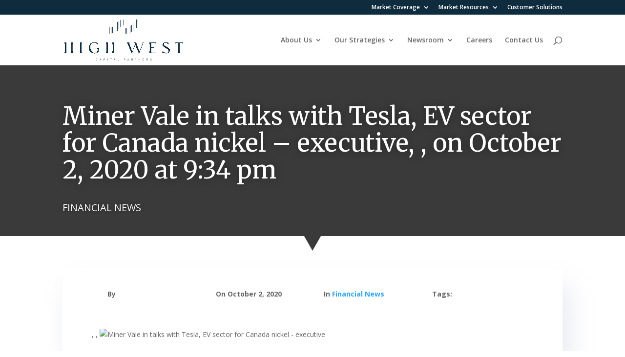

--- FILE ---
content_type: text/html; charset=UTF-8
request_url: https://highwestcapitalpartners.com/financial-news/miner-vale-in-talks-with-tesla-ev-sector-for-canada-nickel-executive-on-october-2-2020-at-934-pm/
body_size: 61173
content:
<!DOCTYPE html>
<html dir="ltr" lang="en-US" prefix="og: https://ogp.me/ns#">
<head>
	<meta charset="UTF-8" />
<meta http-equiv="X-UA-Compatible" content="IE=edge">
	<link rel="pingback" href="https://highwestcapitalpartners.com/xmlrpc.php" />

	<script type="text/javascript">
		document.documentElement.className = 'js';
	</script>

	
		<!-- All in One SEO 4.9.1.1 - aioseo.com -->
	<meta name="description" content=", ," />
	<meta name="robots" content="max-image-preview:large" />
	<link rel="canonical" href="https://finance.yahoo.com/news/miner-vale-talks-tesla-ev-213443526.html" />
	<meta name="generator" content="All in One SEO (AIOSEO) 4.9.1.1" />
		<meta property="og:locale" content="en_US" />
		<meta property="og:site_name" content="High West Capital Partners - Capital Funding Solutions" />
		<meta property="og:type" content="article" />
		<meta property="og:title" content="Miner Vale in talks with Tesla, EV sector for Canada nickel – executive, , on October 2, 2020 at 9:34 pm - High West Capital Partners" />
		<meta property="og:description" content=", ," />
		<meta property="og:url" content="https://finance.yahoo.com/news/miner-vale-talks-tesla-ev-213443526.html" />
		<meta property="article:published_time" content="1970-01-01T00:00:00+00:00" />
		<meta property="article:modified_time" content="1970-01-01T00:00:00+00:00" />
		<meta property="article:publisher" content="https://www.facebook.com/HighWestCapitalPartners" />
		<meta name="twitter:card" content="summary_large_image" />
		<meta name="twitter:site" content="@HighWestCapital" />
		<meta name="twitter:title" content="Miner Vale in talks with Tesla, EV sector for Canada nickel – executive, , on October 2, 2020 at 9:34 pm - High West Capital Partners" />
		<meta name="twitter:description" content=", ," />
		<meta name="twitter:creator" content="@HighWestCapital" />
		<script type="application/ld+json" class="aioseo-schema">
			{"@context":"https:\/\/schema.org","@graph":[{"@type":"BlogPosting","@id":"https:\/\/highwestcapitalpartners.com\/financial-news\/miner-vale-in-talks-with-tesla-ev-sector-for-canada-nickel-executive-on-october-2-2020-at-934-pm\/#blogposting","name":"Miner Vale in talks with Tesla, EV sector for Canada nickel \u2013 executive, , on October 2, 2020 at 9:34 pm - High West Capital Partners","headline":"Miner Vale in talks with Tesla, EV sector for Canada nickel &#8211; executive, , on October 2, 2020 at 9:34 pm","author":{"@id":"https:\/\/highwestcapitalpartners.com\/author\/#author"},"publisher":{"@id":"https:\/\/highwestcapitalpartners.com\/#organization"},"image":{"@type":"ImageObject","url":"https:\/\/i0.wp.com\/highwestcapitalpartners.com\/wp-content\/uploads\/2020\/08\/HighWestFinal-01.png?fit=600%2C173&ssl=1","@id":"https:\/\/highwestcapitalpartners.com\/#articleImage","width":600,"height":173},"datePublished":"2020-10-02T21:34:43+00:00","dateModified":"2020-10-02T21:34:43+00:00","inLanguage":"en-US","mainEntityOfPage":{"@id":"https:\/\/highwestcapitalpartners.com\/financial-news\/miner-vale-in-talks-with-tesla-ev-sector-for-canada-nickel-executive-on-october-2-2020-at-934-pm\/#webpage"},"isPartOf":{"@id":"https:\/\/highwestcapitalpartners.com\/financial-news\/miner-vale-in-talks-with-tesla-ev-sector-for-canada-nickel-executive-on-october-2-2020-at-934-pm\/#webpage"},"articleSection":"Financial News"},{"@type":"BreadcrumbList","@id":"https:\/\/highwestcapitalpartners.com\/financial-news\/miner-vale-in-talks-with-tesla-ev-sector-for-canada-nickel-executive-on-october-2-2020-at-934-pm\/#breadcrumblist","itemListElement":[{"@type":"ListItem","@id":"https:\/\/highwestcapitalpartners.com#listItem","position":1,"name":"Home","item":"https:\/\/highwestcapitalpartners.com","nextItem":{"@type":"ListItem","@id":"https:\/\/highwestcapitalpartners.com\/category\/financial-news\/#listItem","name":"Financial News"}},{"@type":"ListItem","@id":"https:\/\/highwestcapitalpartners.com\/category\/financial-news\/#listItem","position":2,"name":"Financial News","item":"https:\/\/highwestcapitalpartners.com\/category\/financial-news\/","nextItem":{"@type":"ListItem","@id":"https:\/\/highwestcapitalpartners.com\/financial-news\/miner-vale-in-talks-with-tesla-ev-sector-for-canada-nickel-executive-on-october-2-2020-at-934-pm\/#listItem","name":"Miner Vale in talks with Tesla, EV sector for Canada nickel &#8211; executive, , on October 2, 2020 at 9:34 pm"},"previousItem":{"@type":"ListItem","@id":"https:\/\/highwestcapitalpartners.com#listItem","name":"Home"}},{"@type":"ListItem","@id":"https:\/\/highwestcapitalpartners.com\/financial-news\/miner-vale-in-talks-with-tesla-ev-sector-for-canada-nickel-executive-on-october-2-2020-at-934-pm\/#listItem","position":3,"name":"Miner Vale in talks with Tesla, EV sector for Canada nickel &#8211; executive, , on October 2, 2020 at 9:34 pm","previousItem":{"@type":"ListItem","@id":"https:\/\/highwestcapitalpartners.com\/category\/financial-news\/#listItem","name":"Financial News"}}]},{"@type":"Organization","@id":"https:\/\/highwestcapitalpartners.com\/#organization","name":"High West Capital Partners","description":"Capital Funding Solutions","url":"https:\/\/highwestcapitalpartners.com\/","telephone":"+85230024462","logo":{"@type":"ImageObject","url":"https:\/\/i0.wp.com\/highwestcapitalpartners.com\/wp-content\/uploads\/2020\/08\/HighWestFinal-01.png?fit=600%2C173&ssl=1","@id":"https:\/\/highwestcapitalpartners.com\/financial-news\/miner-vale-in-talks-with-tesla-ev-sector-for-canada-nickel-executive-on-october-2-2020-at-934-pm\/#organizationLogo","width":600,"height":173},"image":{"@id":"https:\/\/highwestcapitalpartners.com\/financial-news\/miner-vale-in-talks-with-tesla-ev-sector-for-canada-nickel-executive-on-october-2-2020-at-934-pm\/#organizationLogo"},"sameAs":["https:\/\/www.facebook.com\/HighWestCapitalPartners","https:\/\/twitter.com\/HighWestCapital","https:\/\/www.instagram.com\/highwestcapitalpartners","https:\/\/www.pinterest.com\/highwestcapitalpartners","https:\/\/www.youtube.com\/@highwestcapitalpartners","https:\/\/www.linkedin.com\/company\/HighWestCapitalPartners","https:\/\/www.tumblr.com\/highwest"]},{"@type":"WebPage","@id":"https:\/\/highwestcapitalpartners.com\/financial-news\/miner-vale-in-talks-with-tesla-ev-sector-for-canada-nickel-executive-on-october-2-2020-at-934-pm\/#webpage","url":"https:\/\/highwestcapitalpartners.com\/financial-news\/miner-vale-in-talks-with-tesla-ev-sector-for-canada-nickel-executive-on-october-2-2020-at-934-pm\/","name":"Miner Vale in talks with Tesla, EV sector for Canada nickel \u2013 executive, , on October 2, 2020 at 9:34 pm - High West Capital Partners","description":", ,","inLanguage":"en-US","isPartOf":{"@id":"https:\/\/highwestcapitalpartners.com\/#website"},"breadcrumb":{"@id":"https:\/\/highwestcapitalpartners.com\/financial-news\/miner-vale-in-talks-with-tesla-ev-sector-for-canada-nickel-executive-on-october-2-2020-at-934-pm\/#breadcrumblist"},"author":{"@id":"https:\/\/highwestcapitalpartners.com\/author\/#author"},"creator":{"@id":"https:\/\/highwestcapitalpartners.com\/author\/#author"},"datePublished":"2020-10-02T21:34:43+00:00","dateModified":"2020-10-02T21:34:43+00:00"},{"@type":"WebSite","@id":"https:\/\/highwestcapitalpartners.com\/#website","url":"https:\/\/highwestcapitalpartners.com\/","name":"High West Capital Partners","alternateName":"HWCP","description":"Capital Funding Solutions","inLanguage":"en-US","publisher":{"@id":"https:\/\/highwestcapitalpartners.com\/#organization"}}]}
		</script>
		<!-- All in One SEO -->


                                    
            <meta name="uri-translation" content="on" /><link rel="alternate" hreflang="en" href="https://highwestcapitalpartners.com/financial-news/miner-vale-in-talks-with-tesla-ev-sector-for-canada-nickel-executive-on-october-2-2020-at-934-pm/" />
<link rel="alternate" hreflang="ar" href="https://ar.highwestcapitalpartners.com/financial-news/miner-vale-in-talks-with-tesla-ev-sector-for-canada-nickel-executive-on-october-2-2020-at-934-pm/" />
<link rel="alternate" hreflang="zh-CN" href="https://zh-CN.highwestcapitalpartners.com/financial-news/miner-vale-in-talks-with-tesla-ev-sector-for-canada-nickel-executive-on-october-2-2020-at-934-pm/" />
<link rel="alternate" hreflang="zh-TW" href="https://highwestcapitalpartners.hk/financial-news/miner-vale-in-talks-with-tesla-ev-sector-for-canada-nickel-executive-on-october-2-2020-at-934-pm/" />
<link rel="alternate" hreflang="tl" href="https://tl.highwestcapitalpartners.com/financial-news/miner-vale-in-talks-with-tesla-ev-sector-for-canada-nickel-executive-on-october-2-2020-at-934-pm/" />
<link rel="alternate" hreflang="fr" href="https://fr.highwestcapitalpartners.com/financial-news/miner-vale-in-talks-with-tesla-ev-sector-for-canada-nickel-executive-on-october-2-2020-at-934-pm/" />
<link rel="alternate" hreflang="de" href="https://highwestcapitalpartners.de/financial-news/miner-vale-in-talks-with-tesla-ev-sector-for-canada-nickel-executive-on-october-2-2020-at-934-pm/" />
<link rel="alternate" hreflang="hi" href="https://hi.highwestcapitalpartners.com/financial-news/miner-vale-in-talks-with-tesla-ev-sector-for-canada-nickel-executive-on-october-2-2020-at-934-pm/" />
<link rel="alternate" hreflang="id" href="https://id.highwestcapitalpartners.com/financial-news/miner-vale-in-talks-with-tesla-ev-sector-for-canada-nickel-executive-on-october-2-2020-at-934-pm/" />
<link rel="alternate" hreflang="it" href="https://it.highwestcapitalpartners.com/financial-news/miner-vale-in-talks-with-tesla-ev-sector-for-canada-nickel-executive-on-october-2-2020-at-934-pm/" />
<link rel="alternate" hreflang="ms" href="https://ms.highwestcapitalpartners.com/financial-news/miner-vale-in-talks-with-tesla-ev-sector-for-canada-nickel-executive-on-october-2-2020-at-934-pm/" />
<link rel="alternate" hreflang="pl" href="https://highwestcapitalpartners.pl/financial-news/miner-vale-in-talks-with-tesla-ev-sector-for-canada-nickel-executive-on-october-2-2020-at-934-pm/" />
<link rel="alternate" hreflang="pt" href="https://pt.highwestcapitalpartners.com/financial-news/miner-vale-in-talks-with-tesla-ev-sector-for-canada-nickel-executive-on-october-2-2020-at-934-pm/" />
<link rel="alternate" hreflang="ru" href="https://ru.highwestcapitalpartners.com/financial-news/miner-vale-in-talks-with-tesla-ev-sector-for-canada-nickel-executive-on-october-2-2020-at-934-pm/" />
<link rel="alternate" hreflang="es" href="https://highwestcapitalpartners.es/financial-news/miner-vale-in-talks-with-tesla-ev-sector-for-canada-nickel-executive-on-october-2-2020-at-934-pm/" />
<link rel="alternate" hreflang="sv" href="https://highwestcapitalpartners.se/financial-news/miner-vale-in-talks-with-tesla-ev-sector-for-canada-nickel-executive-on-october-2-2020-at-934-pm/" />
<link rel="alternate" hreflang="th" href="https://th.highwestcapitalpartners.com/financial-news/miner-vale-in-talks-with-tesla-ev-sector-for-canada-nickel-executive-on-october-2-2020-at-934-pm/" />
<link rel="alternate" hreflang="tr" href="https://tr.highwestcapitalpartners.com/financial-news/miner-vale-in-talks-with-tesla-ev-sector-for-canada-nickel-executive-on-october-2-2020-at-934-pm/" />
<link rel="alternate" hreflang="vi" href="https://vi.highwestcapitalpartners.com/financial-news/miner-vale-in-talks-with-tesla-ev-sector-for-canada-nickel-executive-on-october-2-2020-at-934-pm/" />
<script type="text/javascript">
			let jqueryParams=[],jQuery=function(r){return jqueryParams=[...jqueryParams,r],jQuery},$=function(r){return jqueryParams=[...jqueryParams,r],$};window.jQuery=jQuery,window.$=jQuery;let customHeadScripts=!1;jQuery.fn=jQuery.prototype={},$.fn=jQuery.prototype={},jQuery.noConflict=function(r){if(window.jQuery)return jQuery=window.jQuery,$=window.jQuery,customHeadScripts=!0,jQuery.noConflict},jQuery.ready=function(r){jqueryParams=[...jqueryParams,r]},$.ready=function(r){jqueryParams=[...jqueryParams,r]},jQuery.load=function(r){jqueryParams=[...jqueryParams,r]},$.load=function(r){jqueryParams=[...jqueryParams,r]},jQuery.fn.ready=function(r){jqueryParams=[...jqueryParams,r]},$.fn.ready=function(r){jqueryParams=[...jqueryParams,r]};</script><meta property="og:title" content="Miner Vale in talks with Tesla, EV sector for Canada nickel – executive, , on October 2, 2020 at 9:34 pm"/>
<meta property="og:description" content=", ,"/>
<meta property="og:type" content="article"/>
<meta property="og:article:published_time" content="2020-10-02 21:34:43"/>
<meta property="og:article:modified_time" content="2020-10-02 21:34:43"/>
<meta name="twitter:card" content="summary">
<meta name="twitter:title" content="Miner Vale in talks with Tesla, EV sector for Canada nickel – executive, , on October 2, 2020 at 9:34 pm"/>
<meta name="twitter:description" content=", ,"/>

	<!-- This site is optimized with the Yoast SEO plugin v26.5 - https://yoast.com/wordpress/plugins/seo/ -->
	<title>Miner Vale in talks with Tesla, EV sector for Canada nickel – executive, , on October 2, 2020 at 9:34 pm - High West Capital Partners</title>
	<link rel="canonical" href="https://finance.yahoo.com/news/miner-vale-talks-tesla-ev-213443526.html" />
	<meta property="og:url" content="https://highwestcapitalpartners.com/financial-news/miner-vale-in-talks-with-tesla-ev-sector-for-canada-nickel-executive-on-october-2-2020-at-934-pm/" />
	<meta property="og:site_name" content="High West Capital Partners" />
	<meta property="article:publisher" content="https://www.facebook.com/HighWestCapitalPartners" />
	<meta property="article:published_time" content="1970-01-01T00:00:00+00:00" />
	<meta name="twitter:creator" content="@HighWestCapital" />
	<meta name="twitter:site" content="@HighWestCapital" />
	<script type="application/ld+json" class="yoast-schema-graph">{"@context":"https://schema.org","@graph":[{"@type":"Article","@id":"https://highwestcapitalpartners.com/financial-news/miner-vale-in-talks-with-tesla-ev-sector-for-canada-nickel-executive-on-october-2-2020-at-934-pm/#article","isPartOf":{"@id":"https://highwestcapitalpartners.com/financial-news/miner-vale-in-talks-with-tesla-ev-sector-for-canada-nickel-executive-on-october-2-2020-at-934-pm/"},"author":{"name":"","@id":""},"headline":"Miner Vale in talks with Tesla, EV sector for Canada nickel &#8211; executive, , on October 2, 2020 at 9:34 pm","datePublished":"1970-01-01T00:00:00+00:00","mainEntityOfPage":{"@id":"https://highwestcapitalpartners.com/financial-news/miner-vale-in-talks-with-tesla-ev-sector-for-canada-nickel-executive-on-october-2-2020-at-934-pm/"},"wordCount":17,"commentCount":0,"publisher":{"@id":"https://highwestcapitalpartners.com/#organization"},"articleSection":["Financial News"],"inLanguage":"en-US","potentialAction":[{"@type":"CommentAction","name":"Comment","target":["https://highwestcapitalpartners.com/financial-news/miner-vale-in-talks-with-tesla-ev-sector-for-canada-nickel-executive-on-october-2-2020-at-934-pm/#respond"]}]},{"@type":"WebPage","@id":"https://highwestcapitalpartners.com/financial-news/miner-vale-in-talks-with-tesla-ev-sector-for-canada-nickel-executive-on-october-2-2020-at-934-pm/","url":"https://highwestcapitalpartners.com/financial-news/miner-vale-in-talks-with-tesla-ev-sector-for-canada-nickel-executive-on-october-2-2020-at-934-pm/","name":"Miner Vale in talks with Tesla, EV sector for Canada nickel - executive, , on October 2, 2020 at 9:34 pm - High West Capital Partners","isPartOf":{"@id":"https://highwestcapitalpartners.com/#website"},"datePublished":"1970-01-01T00:00:00+00:00","breadcrumb":{"@id":"https://highwestcapitalpartners.com/financial-news/miner-vale-in-talks-with-tesla-ev-sector-for-canada-nickel-executive-on-october-2-2020-at-934-pm/#breadcrumb"},"inLanguage":"en-US","potentialAction":[{"@type":"ReadAction","target":["https://highwestcapitalpartners.com/financial-news/miner-vale-in-talks-with-tesla-ev-sector-for-canada-nickel-executive-on-october-2-2020-at-934-pm/"]}]},{"@type":"BreadcrumbList","@id":"https://highwestcapitalpartners.com/financial-news/miner-vale-in-talks-with-tesla-ev-sector-for-canada-nickel-executive-on-october-2-2020-at-934-pm/#breadcrumb","itemListElement":[{"@type":"ListItem","position":1,"name":"Home","item":"https://highwestcapitalpartners.com/"},{"@type":"ListItem","position":2,"name":"Miner Vale in talks with Tesla, EV sector for Canada nickel &#8211; executive, , on October 2, 2020 at 9:34 pm"}]},{"@type":"WebSite","@id":"https://highwestcapitalpartners.com/#website","url":"https://highwestcapitalpartners.com/","name":"High West Capital Partners","description":"Capital Funding Solutions","publisher":{"@id":"https://highwestcapitalpartners.com/#organization"},"potentialAction":[{"@type":"SearchAction","target":{"@type":"EntryPoint","urlTemplate":"https://highwestcapitalpartners.com/?s={search_term_string}"},"query-input":{"@type":"PropertyValueSpecification","valueRequired":true,"valueName":"search_term_string"}}],"inLanguage":"en-US"},{"@type":"Organization","@id":"https://highwestcapitalpartners.com/#organization","name":"High West Capital Partners","url":"https://highwestcapitalpartners.com/","logo":{"@type":"ImageObject","inLanguage":"en-US","@id":"https://highwestcapitalpartners.com/#/schema/logo/image/","url":"https://i0.wp.com/highwestcapitalpartners.com/wp-content/uploads/2020/08/favicon.png?fit=113%2C113&ssl=1","contentUrl":"https://i0.wp.com/highwestcapitalpartners.com/wp-content/uploads/2020/08/favicon.png?fit=113%2C113&ssl=1","width":113,"height":113,"caption":"High West Capital Partners"},"image":{"@id":"https://highwestcapitalpartners.com/#/schema/logo/image/"},"sameAs":["https://www.facebook.com/HighWestCapitalPartners","https://x.com/HighWestCapital","https://www.linkedin.com/company/HighWestCapitalPartners","https://www.youtube.com/channel/UCNqU6DlMKCSN9H9l4W9Oexg"]}]}</script>
	<!-- / Yoast SEO plugin. -->


<link rel='dns-prefetch' href='//stats.wp.com' />
<link rel='dns-prefetch' href='//fonts.googleapis.com' />
<link rel='preconnect' href='//c0.wp.com' />
<link rel='preconnect' href='//i0.wp.com' />
<link rel="alternate" type="application/rss+xml" title="High West Capital Partners &raquo; Feed" href="https://highwestcapitalpartners.com/feed/" />
		<!-- This site uses the Google Analytics by MonsterInsights plugin v9.10.1 - Using Analytics tracking - https://www.monsterinsights.com/ -->
							<script src="//www.googletagmanager.com/gtag/js?id=G-KBGR432QW6"  data-cfasync="false" data-wpfc-render="false" type="text/javascript" async></script>
			<script data-cfasync="false" data-wpfc-render="false" type="text/javascript">
				var mi_version = '9.10.1';
				var mi_track_user = true;
				var mi_no_track_reason = '';
								var MonsterInsightsDefaultLocations = {"page_location":"https:\/\/highwestcapitalpartners.com\/financial-news\/miner-vale-in-talks-with-tesla-ev-sector-for-canada-nickel-executive-on-october-2-2020-at-934-pm\/"};
								if ( typeof MonsterInsightsPrivacyGuardFilter === 'function' ) {
					var MonsterInsightsLocations = (typeof MonsterInsightsExcludeQuery === 'object') ? MonsterInsightsPrivacyGuardFilter( MonsterInsightsExcludeQuery ) : MonsterInsightsPrivacyGuardFilter( MonsterInsightsDefaultLocations );
				} else {
					var MonsterInsightsLocations = (typeof MonsterInsightsExcludeQuery === 'object') ? MonsterInsightsExcludeQuery : MonsterInsightsDefaultLocations;
				}

								var disableStrs = [
										'ga-disable-G-KBGR432QW6',
									];

				/* Function to detect opted out users */
				function __gtagTrackerIsOptedOut() {
					for (var index = 0; index < disableStrs.length; index++) {
						if (document.cookie.indexOf(disableStrs[index] + '=true') > -1) {
							return true;
						}
					}

					return false;
				}

				/* Disable tracking if the opt-out cookie exists. */
				if (__gtagTrackerIsOptedOut()) {
					for (var index = 0; index < disableStrs.length; index++) {
						window[disableStrs[index]] = true;
					}
				}

				/* Opt-out function */
				function __gtagTrackerOptout() {
					for (var index = 0; index < disableStrs.length; index++) {
						document.cookie = disableStrs[index] + '=true; expires=Thu, 31 Dec 2099 23:59:59 UTC; path=/';
						window[disableStrs[index]] = true;
					}
				}

				if ('undefined' === typeof gaOptout) {
					function gaOptout() {
						__gtagTrackerOptout();
					}
				}
								window.dataLayer = window.dataLayer || [];

				window.MonsterInsightsDualTracker = {
					helpers: {},
					trackers: {},
				};
				if (mi_track_user) {
					function __gtagDataLayer() {
						dataLayer.push(arguments);
					}

					function __gtagTracker(type, name, parameters) {
						if (!parameters) {
							parameters = {};
						}

						if (parameters.send_to) {
							__gtagDataLayer.apply(null, arguments);
							return;
						}

						if (type === 'event') {
														parameters.send_to = monsterinsights_frontend.v4_id;
							var hookName = name;
							if (typeof parameters['event_category'] !== 'undefined') {
								hookName = parameters['event_category'] + ':' + name;
							}

							if (typeof MonsterInsightsDualTracker.trackers[hookName] !== 'undefined') {
								MonsterInsightsDualTracker.trackers[hookName](parameters);
							} else {
								__gtagDataLayer('event', name, parameters);
							}
							
						} else {
							__gtagDataLayer.apply(null, arguments);
						}
					}

					__gtagTracker('js', new Date());
					__gtagTracker('set', {
						'developer_id.dZGIzZG': true,
											});
					if ( MonsterInsightsLocations.page_location ) {
						__gtagTracker('set', MonsterInsightsLocations);
					}
										__gtagTracker('config', 'G-KBGR432QW6', {"forceSSL":"true","link_attribution":"true"} );
										window.gtag = __gtagTracker;										(function () {
						/* https://developers.google.com/analytics/devguides/collection/analyticsjs/ */
						/* ga and __gaTracker compatibility shim. */
						var noopfn = function () {
							return null;
						};
						var newtracker = function () {
							return new Tracker();
						};
						var Tracker = function () {
							return null;
						};
						var p = Tracker.prototype;
						p.get = noopfn;
						p.set = noopfn;
						p.send = function () {
							var args = Array.prototype.slice.call(arguments);
							args.unshift('send');
							__gaTracker.apply(null, args);
						};
						var __gaTracker = function () {
							var len = arguments.length;
							if (len === 0) {
								return;
							}
							var f = arguments[len - 1];
							if (typeof f !== 'object' || f === null || typeof f.hitCallback !== 'function') {
								if ('send' === arguments[0]) {
									var hitConverted, hitObject = false, action;
									if ('event' === arguments[1]) {
										if ('undefined' !== typeof arguments[3]) {
											hitObject = {
												'eventAction': arguments[3],
												'eventCategory': arguments[2],
												'eventLabel': arguments[4],
												'value': arguments[5] ? arguments[5] : 1,
											}
										}
									}
									if ('pageview' === arguments[1]) {
										if ('undefined' !== typeof arguments[2]) {
											hitObject = {
												'eventAction': 'page_view',
												'page_path': arguments[2],
											}
										}
									}
									if (typeof arguments[2] === 'object') {
										hitObject = arguments[2];
									}
									if (typeof arguments[5] === 'object') {
										Object.assign(hitObject, arguments[5]);
									}
									if ('undefined' !== typeof arguments[1].hitType) {
										hitObject = arguments[1];
										if ('pageview' === hitObject.hitType) {
											hitObject.eventAction = 'page_view';
										}
									}
									if (hitObject) {
										action = 'timing' === arguments[1].hitType ? 'timing_complete' : hitObject.eventAction;
										hitConverted = mapArgs(hitObject);
										__gtagTracker('event', action, hitConverted);
									}
								}
								return;
							}

							function mapArgs(args) {
								var arg, hit = {};
								var gaMap = {
									'eventCategory': 'event_category',
									'eventAction': 'event_action',
									'eventLabel': 'event_label',
									'eventValue': 'event_value',
									'nonInteraction': 'non_interaction',
									'timingCategory': 'event_category',
									'timingVar': 'name',
									'timingValue': 'value',
									'timingLabel': 'event_label',
									'page': 'page_path',
									'location': 'page_location',
									'title': 'page_title',
									'referrer' : 'page_referrer',
								};
								for (arg in args) {
																		if (!(!args.hasOwnProperty(arg) || !gaMap.hasOwnProperty(arg))) {
										hit[gaMap[arg]] = args[arg];
									} else {
										hit[arg] = args[arg];
									}
								}
								return hit;
							}

							try {
								f.hitCallback();
							} catch (ex) {
							}
						};
						__gaTracker.create = newtracker;
						__gaTracker.getByName = newtracker;
						__gaTracker.getAll = function () {
							return [];
						};
						__gaTracker.remove = noopfn;
						__gaTracker.loaded = true;
						window['__gaTracker'] = __gaTracker;
					})();
									} else {
										console.log("");
					(function () {
						function __gtagTracker() {
							return null;
						}

						window['__gtagTracker'] = __gtagTracker;
						window['gtag'] = __gtagTracker;
					})();
									}
			</script>
							<!-- / Google Analytics by MonsterInsights -->
		<meta content="HWCP Theme v.1.0.0" name="generator"/><link rel='stylesheet' id='jetpack_related-posts-css' href='https://c0.wp.com/p/jetpack/15.3.1/modules/related-posts/related-posts.css' type='text/css' media='all' />
<link rel='stylesheet' id='aioseo/css/src/vue/standalone/blocks/table-of-contents/global.scss-css' href='https://highwestcapitalpartners.com/wp-content/plugins/all-in-one-seo-pack/dist/Lite/assets/css/table-of-contents/global.e90f6d47.css?ver=4.9.1.1' type='text/css' media='all' />
<style id='feedzy-rss-feeds-loop-style-inline-css' type='text/css'>
.wp-block-feedzy-rss-feeds-loop{display:grid;gap:24px;grid-template-columns:repeat(1,1fr)}@media(min-width:782px){.wp-block-feedzy-rss-feeds-loop.feedzy-loop-columns-2,.wp-block-feedzy-rss-feeds-loop.feedzy-loop-columns-3,.wp-block-feedzy-rss-feeds-loop.feedzy-loop-columns-4,.wp-block-feedzy-rss-feeds-loop.feedzy-loop-columns-5{grid-template-columns:repeat(2,1fr)}}@media(min-width:960px){.wp-block-feedzy-rss-feeds-loop.feedzy-loop-columns-2{grid-template-columns:repeat(2,1fr)}.wp-block-feedzy-rss-feeds-loop.feedzy-loop-columns-3{grid-template-columns:repeat(3,1fr)}.wp-block-feedzy-rss-feeds-loop.feedzy-loop-columns-4{grid-template-columns:repeat(4,1fr)}.wp-block-feedzy-rss-feeds-loop.feedzy-loop-columns-5{grid-template-columns:repeat(5,1fr)}}.wp-block-feedzy-rss-feeds-loop .wp-block-image.is-style-rounded img{border-radius:9999px}.wp-block-feedzy-rss-feeds-loop .wp-block-image:has(:is(img:not([src]),img[src=""])){display:none}

</style>
<style id='pdfemb-pdf-embedder-viewer-style-inline-css' type='text/css'>
.wp-block-pdfemb-pdf-embedder-viewer{max-width:none}

</style>
<link rel='stylesheet' id='mediaelement-css' href='https://c0.wp.com/c/6.8.3/wp-includes/js/mediaelement/mediaelementplayer-legacy.min.css' type='text/css' media='all' />
<link rel='stylesheet' id='wp-mediaelement-css' href='https://c0.wp.com/c/6.8.3/wp-includes/js/mediaelement/wp-mediaelement.min.css' type='text/css' media='all' />
<style id='jetpack-sharing-buttons-style-inline-css' type='text/css'>
.jetpack-sharing-buttons__services-list{display:flex;flex-direction:row;flex-wrap:wrap;gap:0;list-style-type:none;margin:5px;padding:0}.jetpack-sharing-buttons__services-list.has-small-icon-size{font-size:12px}.jetpack-sharing-buttons__services-list.has-normal-icon-size{font-size:16px}.jetpack-sharing-buttons__services-list.has-large-icon-size{font-size:24px}.jetpack-sharing-buttons__services-list.has-huge-icon-size{font-size:36px}@media print{.jetpack-sharing-buttons__services-list{display:none!important}}.editor-styles-wrapper .wp-block-jetpack-sharing-buttons{gap:0;padding-inline-start:0}ul.jetpack-sharing-buttons__services-list.has-background{padding:1.25em 2.375em}
</style>
<link rel='stylesheet' id='wp-ai-content-generator-css' href='https://highwestcapitalpartners.com/wp-content/plugins/gpt3-ai-content-generator-premium/public/css/wp-ai-content-generator-public.css?ver=1.9.11' type='text/css' media='all' />
<link rel='stylesheet' id='et-divi-open-sans-css' href='https://fonts.googleapis.com/css?family=Open+Sans:300italic,400italic,600italic,700italic,800italic,400,300,600,700,800&#038;subset=cyrillic,cyrillic-ext,greek,greek-ext,latin,latin-ext,vietnamese&#038;display=swap' type='text/css' media='all' />
<style id='divi-style-parent-inline-inline-css' type='text/css'>
/*!
Theme Name: Divi
Theme URI: http://www.elegantthemes.com/gallery/divi/
Version: 4.27.5
Description: Smart. Flexible. Beautiful. Divi is the most powerful theme in our collection.
Author: Elegant Themes
Author URI: http://www.elegantthemes.com
License: GNU General Public License v2
License URI: http://www.gnu.org/licenses/gpl-2.0.html
*/

a,abbr,acronym,address,applet,b,big,blockquote,body,center,cite,code,dd,del,dfn,div,dl,dt,em,fieldset,font,form,h1,h2,h3,h4,h5,h6,html,i,iframe,img,ins,kbd,label,legend,li,object,ol,p,pre,q,s,samp,small,span,strike,strong,sub,sup,tt,u,ul,var{margin:0;padding:0;border:0;outline:0;font-size:100%;-ms-text-size-adjust:100%;-webkit-text-size-adjust:100%;vertical-align:baseline;background:transparent}body{line-height:1}ol,ul{list-style:none}blockquote,q{quotes:none}blockquote:after,blockquote:before,q:after,q:before{content:"";content:none}blockquote{margin:20px 0 30px;border-left:5px solid;padding-left:20px}:focus{outline:0}del{text-decoration:line-through}pre{overflow:auto;padding:10px}figure{margin:0}table{border-collapse:collapse;border-spacing:0}article,aside,footer,header,hgroup,nav,section{display:block}body{font-family:Open Sans,Arial,sans-serif;font-size:14px;color:#666;background-color:#fff;line-height:1.7em;font-weight:500;-webkit-font-smoothing:antialiased;-moz-osx-font-smoothing:grayscale}body.page-template-page-template-blank-php #page-container{padding-top:0!important}body.et_cover_background{background-size:cover!important;background-position:top!important;background-repeat:no-repeat!important;background-attachment:fixed}a{color:#2ea3f2}a,a:hover{text-decoration:none}p{padding-bottom:1em}p:not(.has-background):last-of-type{padding-bottom:0}p.et_normal_padding{padding-bottom:1em}strong{font-weight:700}cite,em,i{font-style:italic}code,pre{font-family:Courier New,monospace;margin-bottom:10px}ins{text-decoration:none}sub,sup{height:0;line-height:1;position:relative;vertical-align:baseline}sup{bottom:.8em}sub{top:.3em}dl{margin:0 0 1.5em}dl dt{font-weight:700}dd{margin-left:1.5em}blockquote p{padding-bottom:0}embed,iframe,object,video{max-width:100%}h1,h2,h3,h4,h5,h6{color:#333;padding-bottom:10px;line-height:1em;font-weight:500}h1 a,h2 a,h3 a,h4 a,h5 a,h6 a{color:inherit}h1{font-size:30px}h2{font-size:26px}h3{font-size:22px}h4{font-size:18px}h5{font-size:16px}h6{font-size:14px}input{-webkit-appearance:none}input[type=checkbox]{-webkit-appearance:checkbox}input[type=radio]{-webkit-appearance:radio}input.text,input.title,input[type=email],input[type=password],input[type=tel],input[type=text],select,textarea{background-color:#fff;border:1px solid #bbb;padding:2px;color:#4e4e4e}input.text:focus,input.title:focus,input[type=text]:focus,select:focus,textarea:focus{border-color:#2d3940;color:#3e3e3e}input.text,input.title,input[type=text],select,textarea{margin:0}textarea{padding:4px}button,input,select,textarea{font-family:inherit}img{max-width:100%;height:auto}.clear{clear:both}br.clear{margin:0;padding:0}.pagination{clear:both}#et_search_icon:hover,.et-social-icon a:hover,.et_password_protected_form .et_submit_button,.form-submit .et_pb_buttontton.alt.disabled,.nav-single a,.posted_in a{color:#2ea3f2}.et-search-form,blockquote{border-color:#2ea3f2}#main-content{background-color:#fff}.container{width:80%;max-width:1080px;margin:auto;position:relative}body:not(.et-tb) #main-content .container,body:not(.et-tb-has-header) #main-content .container{padding-top:58px}.et_full_width_page #main-content .container:before{display:none}.main_title{margin-bottom:20px}.et_password_protected_form .et_submit_button:hover,.form-submit .et_pb_button:hover{background:rgba(0,0,0,.05)}.et_button_icon_visible .et_pb_button{padding-right:2em;padding-left:.7em}.et_button_icon_visible .et_pb_button:after{opacity:1;margin-left:0}.et_button_left .et_pb_button:hover:after{left:.15em}.et_button_left .et_pb_button:after{margin-left:0;left:1em}.et_button_icon_visible.et_button_left .et_pb_button,.et_button_left .et_pb_button:hover,.et_button_left .et_pb_module .et_pb_button:hover{padding-left:2em;padding-right:.7em}.et_button_icon_visible.et_button_left .et_pb_button:after,.et_button_left .et_pb_button:hover:after{left:.15em}.et_password_protected_form .et_submit_button:hover,.form-submit .et_pb_button:hover{padding:.3em 1em}.et_button_no_icon .et_pb_button:after{display:none}.et_button_no_icon.et_button_icon_visible.et_button_left .et_pb_button,.et_button_no_icon.et_button_left .et_pb_button:hover,.et_button_no_icon .et_pb_button,.et_button_no_icon .et_pb_button:hover{padding:.3em 1em!important}.et_button_custom_icon .et_pb_button:after{line-height:1.7em}.et_button_custom_icon.et_button_icon_visible .et_pb_button:after,.et_button_custom_icon .et_pb_button:hover:after{margin-left:.3em}#left-area .post_format-post-format-gallery .wp-block-gallery:first-of-type{padding:0;margin-bottom:-16px}.entry-content table:not(.variations){border:1px solid #eee;margin:0 0 15px;text-align:left;width:100%}.entry-content thead th,.entry-content tr th{color:#555;font-weight:700;padding:9px 24px}.entry-content tr td{border-top:1px solid #eee;padding:6px 24px}#left-area ul,.entry-content ul,.et-l--body ul,.et-l--footer ul,.et-l--header ul{list-style-type:disc;padding:0 0 23px 1em;line-height:26px}#left-area ol,.entry-content ol,.et-l--body ol,.et-l--footer ol,.et-l--header ol{list-style-type:decimal;list-style-position:inside;padding:0 0 23px;line-height:26px}#left-area ul li ul,.entry-content ul li ol{padding:2px 0 2px 20px}#left-area ol li ul,.entry-content ol li ol,.et-l--body ol li ol,.et-l--footer ol li ol,.et-l--header ol li ol{padding:2px 0 2px 35px}#left-area ul.wp-block-gallery{display:-webkit-box;display:-ms-flexbox;display:flex;-ms-flex-wrap:wrap;flex-wrap:wrap;list-style-type:none;padding:0}#left-area ul.products{padding:0!important;line-height:1.7!important;list-style:none!important}.gallery-item a{display:block}.gallery-caption,.gallery-item a{width:90%}#wpadminbar{z-index:100001}#left-area .post-meta{font-size:14px;padding-bottom:15px}#left-area .post-meta a{text-decoration:none;color:#666}#left-area .et_featured_image{padding-bottom:7px}.single .post{padding-bottom:25px}body.single .et_audio_content{margin-bottom:-6px}.nav-single a{text-decoration:none;color:#2ea3f2;font-size:14px;font-weight:400}.nav-previous{float:left}.nav-next{float:right}.et_password_protected_form p input{background-color:#eee;border:none!important;width:100%!important;border-radius:0!important;font-size:14px;color:#999!important;padding:16px!important;-webkit-box-sizing:border-box;box-sizing:border-box}.et_password_protected_form label{display:none}.et_password_protected_form .et_submit_button{font-family:inherit;display:block;float:right;margin:8px auto 0;cursor:pointer}.post-password-required p.nocomments.container{max-width:100%}.post-password-required p.nocomments.container:before{display:none}.aligncenter,div.post .new-post .aligncenter{display:block;margin-left:auto;margin-right:auto}.wp-caption{border:1px solid #ddd;text-align:center;background-color:#f3f3f3;margin-bottom:10px;max-width:96%;padding:8px}.wp-caption.alignleft{margin:0 30px 20px 0}.wp-caption.alignright{margin:0 0 20px 30px}.wp-caption img{margin:0;padding:0;border:0}.wp-caption p.wp-caption-text{font-size:12px;padding:0 4px 5px;margin:0}.alignright{float:right}.alignleft{float:left}img.alignleft{display:inline;float:left;margin-right:15px}img.alignright{display:inline;float:right;margin-left:15px}.page.et_pb_pagebuilder_layout #main-content{background-color:transparent}body #main-content .et_builder_inner_content>h1,body #main-content .et_builder_inner_content>h2,body #main-content .et_builder_inner_content>h3,body #main-content .et_builder_inner_content>h4,body #main-content .et_builder_inner_content>h5,body #main-content .et_builder_inner_content>h6{line-height:1.4em}body #main-content .et_builder_inner_content>p{line-height:1.7em}.wp-block-pullquote{margin:20px 0 30px}.wp-block-pullquote.has-background blockquote{border-left:none}.wp-block-group.has-background{padding:1.5em 1.5em .5em}@media (min-width:981px){#left-area{width:79.125%;padding-bottom:23px}#main-content .container:before{content:"";position:absolute;top:0;height:100%;width:1px;background-color:#e2e2e2}.et_full_width_page #left-area,.et_no_sidebar #left-area{float:none;width:100%!important}.et_full_width_page #left-area{padding-bottom:0}.et_no_sidebar #main-content .container:before{display:none}}@media (max-width:980px){#page-container{padding-top:80px}.et-tb #page-container,.et-tb-has-header #page-container{padding-top:0!important}#left-area,#sidebar{width:100%!important}#main-content .container:before{display:none!important}.et_full_width_page .et_gallery_item:nth-child(4n+1){clear:none}}@media print{#page-container{padding-top:0!important}}#wp-admin-bar-et-use-visual-builder a:before{font-family:ETmodules!important;content:"\e625";font-size:30px!important;width:28px;margin-top:-3px;color:#974df3!important}#wp-admin-bar-et-use-visual-builder:hover a:before{color:#fff!important}#wp-admin-bar-et-use-visual-builder:hover a,#wp-admin-bar-et-use-visual-builder a:hover{transition:background-color .5s ease;-webkit-transition:background-color .5s ease;-moz-transition:background-color .5s ease;background-color:#7e3bd0!important;color:#fff!important}* html .clearfix,:first-child+html .clearfix{zoom:1}.iphone .et_pb_section_video_bg video::-webkit-media-controls-start-playback-button{display:none!important;-webkit-appearance:none}.et_mobile_device .et_pb_section_parallax .et_pb_parallax_css{background-attachment:scroll}.et-social-facebook a.icon:before{content:"\e093"}.et-social-twitter a.icon:before{content:"\e094"}.et-social-google-plus a.icon:before{content:"\e096"}.et-social-instagram a.icon:before{content:"\e09a"}.et-social-rss a.icon:before{content:"\e09e"}.ai1ec-single-event:after{content:" ";display:table;clear:both}.evcal_event_details .evcal_evdata_cell .eventon_details_shading_bot.eventon_details_shading_bot{z-index:3}.wp-block-divi-layout{margin-bottom:1em}*{-webkit-box-sizing:border-box;box-sizing:border-box}#et-info-email:before,#et-info-phone:before,#et_search_icon:before,.comment-reply-link:after,.et-cart-info span:before,.et-pb-arrow-next:before,.et-pb-arrow-prev:before,.et-social-icon a:before,.et_audio_container .mejs-playpause-button button:before,.et_audio_container .mejs-volume-button button:before,.et_overlay:before,.et_password_protected_form .et_submit_button:after,.et_pb_button:after,.et_pb_contact_reset:after,.et_pb_contact_submit:after,.et_pb_font_icon:before,.et_pb_newsletter_button:after,.et_pb_pricing_table_button:after,.et_pb_promo_button:after,.et_pb_testimonial:before,.et_pb_toggle_title:before,.form-submit .et_pb_button:after,.mobile_menu_bar:before,a.et_pb_more_button:after{font-family:ETmodules!important;speak:none;font-style:normal;font-weight:400;-webkit-font-feature-settings:normal;font-feature-settings:normal;font-variant:normal;text-transform:none;line-height:1;-webkit-font-smoothing:antialiased;-moz-osx-font-smoothing:grayscale;text-shadow:0 0;direction:ltr}.et-pb-icon,.et_pb_custom_button_icon.et_pb_button:after,.et_pb_login .et_pb_custom_button_icon.et_pb_button:after,.et_pb_woo_custom_button_icon .button.et_pb_custom_button_icon.et_pb_button:after,.et_pb_woo_custom_button_icon .button.et_pb_custom_button_icon.et_pb_button:hover:after{content:attr(data-icon)}.et-pb-icon{font-family:ETmodules;speak:none;font-weight:400;-webkit-font-feature-settings:normal;font-feature-settings:normal;font-variant:normal;text-transform:none;line-height:1;-webkit-font-smoothing:antialiased;font-size:96px;font-style:normal;display:inline-block;-webkit-box-sizing:border-box;box-sizing:border-box;direction:ltr}#et-ajax-saving{display:none;-webkit-transition:background .3s,-webkit-box-shadow .3s;transition:background .3s,-webkit-box-shadow .3s;transition:background .3s,box-shadow .3s;transition:background .3s,box-shadow .3s,-webkit-box-shadow .3s;-webkit-box-shadow:rgba(0,139,219,.247059) 0 0 60px;box-shadow:0 0 60px rgba(0,139,219,.247059);position:fixed;top:50%;left:50%;width:50px;height:50px;background:#fff;border-radius:50px;margin:-25px 0 0 -25px;z-index:999999;text-align:center}#et-ajax-saving img{margin:9px}.et-safe-mode-indicator,.et-safe-mode-indicator:focus,.et-safe-mode-indicator:hover{-webkit-box-shadow:0 5px 10px rgba(41,196,169,.15);box-shadow:0 5px 10px rgba(41,196,169,.15);background:#29c4a9;color:#fff;font-size:14px;font-weight:600;padding:12px;line-height:16px;border-radius:3px;position:fixed;bottom:30px;right:30px;z-index:999999;text-decoration:none;font-family:Open Sans,sans-serif;-webkit-font-smoothing:antialiased;-moz-osx-font-smoothing:grayscale}.et_pb_button{font-size:20px;font-weight:500;padding:.3em 1em;line-height:1.7em!important;background-color:transparent;background-size:cover;background-position:50%;background-repeat:no-repeat;border:2px solid;border-radius:3px;-webkit-transition-duration:.2s;transition-duration:.2s;-webkit-transition-property:all!important;transition-property:all!important}.et_pb_button,.et_pb_button_inner{position:relative}.et_pb_button:hover,.et_pb_module .et_pb_button:hover{border:2px solid transparent;padding:.3em 2em .3em .7em}.et_pb_button:hover{background-color:hsla(0,0%,100%,.2)}.et_pb_bg_layout_light.et_pb_button:hover,.et_pb_bg_layout_light .et_pb_button:hover{background-color:rgba(0,0,0,.05)}.et_pb_button:after,.et_pb_button:before{font-size:32px;line-height:1em;content:"\35";opacity:0;position:absolute;margin-left:-1em;-webkit-transition:all .2s;transition:all .2s;text-transform:none;-webkit-font-feature-settings:"kern" off;font-feature-settings:"kern" off;font-variant:none;font-style:normal;font-weight:400;text-shadow:none}.et_pb_button.et_hover_enabled:hover:after,.et_pb_button.et_pb_hovered:hover:after{-webkit-transition:none!important;transition:none!important}.et_pb_button:before{display:none}.et_pb_button:hover:after{opacity:1;margin-left:0}.et_pb_column_1_3 h1,.et_pb_column_1_4 h1,.et_pb_column_1_5 h1,.et_pb_column_1_6 h1,.et_pb_column_2_5 h1{font-size:26px}.et_pb_column_1_3 h2,.et_pb_column_1_4 h2,.et_pb_column_1_5 h2,.et_pb_column_1_6 h2,.et_pb_column_2_5 h2{font-size:23px}.et_pb_column_1_3 h3,.et_pb_column_1_4 h3,.et_pb_column_1_5 h3,.et_pb_column_1_6 h3,.et_pb_column_2_5 h3{font-size:20px}.et_pb_column_1_3 h4,.et_pb_column_1_4 h4,.et_pb_column_1_5 h4,.et_pb_column_1_6 h4,.et_pb_column_2_5 h4{font-size:18px}.et_pb_column_1_3 h5,.et_pb_column_1_4 h5,.et_pb_column_1_5 h5,.et_pb_column_1_6 h5,.et_pb_column_2_5 h5{font-size:16px}.et_pb_column_1_3 h6,.et_pb_column_1_4 h6,.et_pb_column_1_5 h6,.et_pb_column_1_6 h6,.et_pb_column_2_5 h6{font-size:15px}.et_pb_bg_layout_dark,.et_pb_bg_layout_dark h1,.et_pb_bg_layout_dark h2,.et_pb_bg_layout_dark h3,.et_pb_bg_layout_dark h4,.et_pb_bg_layout_dark h5,.et_pb_bg_layout_dark h6{color:#fff!important}.et_pb_module.et_pb_text_align_left{text-align:left}.et_pb_module.et_pb_text_align_center{text-align:center}.et_pb_module.et_pb_text_align_right{text-align:right}.et_pb_module.et_pb_text_align_justified{text-align:justify}.clearfix:after{visibility:hidden;display:block;font-size:0;content:" ";clear:both;height:0}.et_pb_bg_layout_light .et_pb_more_button{color:#2ea3f2}.et_builder_inner_content{position:relative;z-index:1}header .et_builder_inner_content{z-index:2}.et_pb_css_mix_blend_mode_passthrough{mix-blend-mode:unset!important}.et_pb_image_container{margin:-20px -20px 29px}.et_pb_module_inner{position:relative}.et_hover_enabled_preview{z-index:2}.et_hover_enabled:hover{position:relative;z-index:2}.et_pb_all_tabs,.et_pb_module,.et_pb_posts_nav a,.et_pb_tab,.et_pb_with_background{position:relative;background-size:cover;background-position:50%;background-repeat:no-repeat}.et_pb_background_mask,.et_pb_background_pattern{bottom:0;left:0;position:absolute;right:0;top:0}.et_pb_background_mask{background-size:calc(100% + 2px) calc(100% + 2px);background-repeat:no-repeat;background-position:50%;overflow:hidden}.et_pb_background_pattern{background-position:0 0;background-repeat:repeat}.et_pb_with_border{position:relative;border:0 solid #333}.post-password-required .et_pb_row{padding:0;width:100%}.post-password-required .et_password_protected_form{min-height:0}body.et_pb_pagebuilder_layout.et_pb_show_title .post-password-required .et_password_protected_form h1,body:not(.et_pb_pagebuilder_layout) .post-password-required .et_password_protected_form h1{display:none}.et_pb_no_bg{padding:0!important}.et_overlay.et_pb_inline_icon:before,.et_pb_inline_icon:before{content:attr(data-icon)}.et_pb_more_button{color:inherit;text-shadow:none;text-decoration:none;display:inline-block;margin-top:20px}.et_parallax_bg_wrap{overflow:hidden;position:absolute;top:0;right:0;bottom:0;left:0}.et_parallax_bg{background-repeat:no-repeat;background-position:top;background-size:cover;position:absolute;bottom:0;left:0;width:100%;height:100%;display:block}.et_parallax_bg.et_parallax_bg__hover,.et_parallax_bg.et_parallax_bg_phone,.et_parallax_bg.et_parallax_bg_tablet,.et_parallax_gradient.et_parallax_gradient__hover,.et_parallax_gradient.et_parallax_gradient_phone,.et_parallax_gradient.et_parallax_gradient_tablet,.et_pb_section_parallax_hover:hover .et_parallax_bg:not(.et_parallax_bg__hover),.et_pb_section_parallax_hover:hover .et_parallax_gradient:not(.et_parallax_gradient__hover){display:none}.et_pb_section_parallax_hover:hover .et_parallax_bg.et_parallax_bg__hover,.et_pb_section_parallax_hover:hover .et_parallax_gradient.et_parallax_gradient__hover{display:block}.et_parallax_gradient{bottom:0;display:block;left:0;position:absolute;right:0;top:0}.et_pb_module.et_pb_section_parallax,.et_pb_posts_nav a.et_pb_section_parallax,.et_pb_tab.et_pb_section_parallax{position:relative}.et_pb_section_parallax .et_pb_parallax_css,.et_pb_slides .et_parallax_bg.et_pb_parallax_css{background-attachment:fixed}body.et-bfb .et_pb_section_parallax .et_pb_parallax_css,body.et-bfb .et_pb_slides .et_parallax_bg.et_pb_parallax_css{background-attachment:scroll;bottom:auto}.et_pb_section_parallax.et_pb_column .et_pb_module,.et_pb_section_parallax.et_pb_row .et_pb_column,.et_pb_section_parallax.et_pb_row .et_pb_module{z-index:9;position:relative}.et_pb_more_button:hover:after{opacity:1;margin-left:0}.et_pb_preload .et_pb_section_video_bg,.et_pb_preload>div{visibility:hidden}.et_pb_preload,.et_pb_section.et_pb_section_video.et_pb_preload{position:relative;background:#464646!important}.et_pb_preload:before{content:"";position:absolute;top:50%;left:50%;background:url(https://highwestcapitalpartners.com/wp-content/themes/Divi/includes/builder/styles/images/preloader.gif) no-repeat;border-radius:32px;width:32px;height:32px;margin:-16px 0 0 -16px}.box-shadow-overlay{position:absolute;top:0;left:0;width:100%;height:100%;z-index:10;pointer-events:none}.et_pb_section>.box-shadow-overlay~.et_pb_row{z-index:11}body.safari .section_has_divider{will-change:transform}.et_pb_row>.box-shadow-overlay{z-index:8}.has-box-shadow-overlay{position:relative}.et_clickable{cursor:pointer}.screen-reader-text{border:0;clip:rect(1px,1px,1px,1px);-webkit-clip-path:inset(50%);clip-path:inset(50%);height:1px;margin:-1px;overflow:hidden;padding:0;position:absolute!important;width:1px;word-wrap:normal!important}.et_multi_view_hidden,.et_multi_view_hidden_image{display:none!important}@keyframes multi-view-image-fade{0%{opacity:0}10%{opacity:.1}20%{opacity:.2}30%{opacity:.3}40%{opacity:.4}50%{opacity:.5}60%{opacity:.6}70%{opacity:.7}80%{opacity:.8}90%{opacity:.9}to{opacity:1}}.et_multi_view_image__loading{visibility:hidden}.et_multi_view_image__loaded{-webkit-animation:multi-view-image-fade .5s;animation:multi-view-image-fade .5s}#et-pb-motion-effects-offset-tracker{visibility:hidden!important;opacity:0;position:absolute;top:0;left:0}.et-pb-before-scroll-animation{opacity:0}header.et-l.et-l--header:after{clear:both;display:block;content:""}.et_pb_module{-webkit-animation-timing-function:linear;animation-timing-function:linear;-webkit-animation-duration:.2s;animation-duration:.2s}@-webkit-keyframes fadeBottom{0%{opacity:0;-webkit-transform:translateY(10%);transform:translateY(10%)}to{opacity:1;-webkit-transform:translateY(0);transform:translateY(0)}}@keyframes fadeBottom{0%{opacity:0;-webkit-transform:translateY(10%);transform:translateY(10%)}to{opacity:1;-webkit-transform:translateY(0);transform:translateY(0)}}@-webkit-keyframes fadeLeft{0%{opacity:0;-webkit-transform:translateX(-10%);transform:translateX(-10%)}to{opacity:1;-webkit-transform:translateX(0);transform:translateX(0)}}@keyframes fadeLeft{0%{opacity:0;-webkit-transform:translateX(-10%);transform:translateX(-10%)}to{opacity:1;-webkit-transform:translateX(0);transform:translateX(0)}}@-webkit-keyframes fadeRight{0%{opacity:0;-webkit-transform:translateX(10%);transform:translateX(10%)}to{opacity:1;-webkit-transform:translateX(0);transform:translateX(0)}}@keyframes fadeRight{0%{opacity:0;-webkit-transform:translateX(10%);transform:translateX(10%)}to{opacity:1;-webkit-transform:translateX(0);transform:translateX(0)}}@-webkit-keyframes fadeTop{0%{opacity:0;-webkit-transform:translateY(-10%);transform:translateY(-10%)}to{opacity:1;-webkit-transform:translateX(0);transform:translateX(0)}}@keyframes fadeTop{0%{opacity:0;-webkit-transform:translateY(-10%);transform:translateY(-10%)}to{opacity:1;-webkit-transform:translateX(0);transform:translateX(0)}}@-webkit-keyframes fadeIn{0%{opacity:0}to{opacity:1}}@keyframes fadeIn{0%{opacity:0}to{opacity:1}}.et-waypoint:not(.et_pb_counters){opacity:0}@media (min-width:981px){.et_pb_section.et_section_specialty div.et_pb_row .et_pb_column .et_pb_column .et_pb_module.et-last-child,.et_pb_section.et_section_specialty div.et_pb_row .et_pb_column .et_pb_column .et_pb_module:last-child,.et_pb_section.et_section_specialty div.et_pb_row .et_pb_column .et_pb_row_inner .et_pb_column .et_pb_module.et-last-child,.et_pb_section.et_section_specialty div.et_pb_row .et_pb_column .et_pb_row_inner .et_pb_column .et_pb_module:last-child,.et_pb_section div.et_pb_row .et_pb_column .et_pb_module.et-last-child,.et_pb_section div.et_pb_row .et_pb_column .et_pb_module:last-child{margin-bottom:0}}@media (max-width:980px){.et_overlay.et_pb_inline_icon_tablet:before,.et_pb_inline_icon_tablet:before{content:attr(data-icon-tablet)}.et_parallax_bg.et_parallax_bg_tablet_exist,.et_parallax_gradient.et_parallax_gradient_tablet_exist{display:none}.et_parallax_bg.et_parallax_bg_tablet,.et_parallax_gradient.et_parallax_gradient_tablet{display:block}.et_pb_column .et_pb_module{margin-bottom:30px}.et_pb_row .et_pb_column .et_pb_module.et-last-child,.et_pb_row .et_pb_column .et_pb_module:last-child,.et_section_specialty .et_pb_row .et_pb_column .et_pb_module.et-last-child,.et_section_specialty .et_pb_row .et_pb_column .et_pb_module:last-child{margin-bottom:0}.et_pb_more_button{display:inline-block!important}.et_pb_bg_layout_light_tablet.et_pb_button,.et_pb_bg_layout_light_tablet.et_pb_module.et_pb_button,.et_pb_bg_layout_light_tablet .et_pb_more_button{color:#2ea3f2}.et_pb_bg_layout_light_tablet .et_pb_forgot_password a{color:#666}.et_pb_bg_layout_light_tablet h1,.et_pb_bg_layout_light_tablet h2,.et_pb_bg_layout_light_tablet h3,.et_pb_bg_layout_light_tablet h4,.et_pb_bg_layout_light_tablet h5,.et_pb_bg_layout_light_tablet h6{color:#333!important}.et_pb_module .et_pb_bg_layout_light_tablet.et_pb_button{color:#2ea3f2!important}.et_pb_bg_layout_light_tablet{color:#666!important}.et_pb_bg_layout_dark_tablet,.et_pb_bg_layout_dark_tablet h1,.et_pb_bg_layout_dark_tablet h2,.et_pb_bg_layout_dark_tablet h3,.et_pb_bg_layout_dark_tablet h4,.et_pb_bg_layout_dark_tablet h5,.et_pb_bg_layout_dark_tablet h6{color:#fff!important}.et_pb_bg_layout_dark_tablet.et_pb_button,.et_pb_bg_layout_dark_tablet.et_pb_module.et_pb_button,.et_pb_bg_layout_dark_tablet .et_pb_more_button{color:inherit}.et_pb_bg_layout_dark_tablet .et_pb_forgot_password a{color:#fff}.et_pb_module.et_pb_text_align_left-tablet{text-align:left}.et_pb_module.et_pb_text_align_center-tablet{text-align:center}.et_pb_module.et_pb_text_align_right-tablet{text-align:right}.et_pb_module.et_pb_text_align_justified-tablet{text-align:justify}}@media (max-width:767px){.et_pb_more_button{display:inline-block!important}.et_overlay.et_pb_inline_icon_phone:before,.et_pb_inline_icon_phone:before{content:attr(data-icon-phone)}.et_parallax_bg.et_parallax_bg_phone_exist,.et_parallax_gradient.et_parallax_gradient_phone_exist{display:none}.et_parallax_bg.et_parallax_bg_phone,.et_parallax_gradient.et_parallax_gradient_phone{display:block}.et-hide-mobile{display:none!important}.et_pb_bg_layout_light_phone.et_pb_button,.et_pb_bg_layout_light_phone.et_pb_module.et_pb_button,.et_pb_bg_layout_light_phone .et_pb_more_button{color:#2ea3f2}.et_pb_bg_layout_light_phone .et_pb_forgot_password a{color:#666}.et_pb_bg_layout_light_phone h1,.et_pb_bg_layout_light_phone h2,.et_pb_bg_layout_light_phone h3,.et_pb_bg_layout_light_phone h4,.et_pb_bg_layout_light_phone h5,.et_pb_bg_layout_light_phone h6{color:#333!important}.et_pb_module .et_pb_bg_layout_light_phone.et_pb_button{color:#2ea3f2!important}.et_pb_bg_layout_light_phone{color:#666!important}.et_pb_bg_layout_dark_phone,.et_pb_bg_layout_dark_phone h1,.et_pb_bg_layout_dark_phone h2,.et_pb_bg_layout_dark_phone h3,.et_pb_bg_layout_dark_phone h4,.et_pb_bg_layout_dark_phone h5,.et_pb_bg_layout_dark_phone h6{color:#fff!important}.et_pb_bg_layout_dark_phone.et_pb_button,.et_pb_bg_layout_dark_phone.et_pb_module.et_pb_button,.et_pb_bg_layout_dark_phone .et_pb_more_button{color:inherit}.et_pb_module .et_pb_bg_layout_dark_phone.et_pb_button{color:#fff!important}.et_pb_bg_layout_dark_phone .et_pb_forgot_password a{color:#fff}.et_pb_module.et_pb_text_align_left-phone{text-align:left}.et_pb_module.et_pb_text_align_center-phone{text-align:center}.et_pb_module.et_pb_text_align_right-phone{text-align:right}.et_pb_module.et_pb_text_align_justified-phone{text-align:justify}}@media (max-width:479px){a.et_pb_more_button{display:block}}@media (min-width:768px) and (max-width:980px){[data-et-multi-view-load-tablet-hidden=true]:not(.et_multi_view_swapped){display:none!important}}@media (max-width:767px){[data-et-multi-view-load-phone-hidden=true]:not(.et_multi_view_swapped){display:none!important}}.et_pb_menu.et_pb_menu--style-inline_centered_logo .et_pb_menu__menu nav ul{-webkit-box-pack:center;-ms-flex-pack:center;justify-content:center}@-webkit-keyframes multi-view-image-fade{0%{-webkit-transform:scale(1);transform:scale(1);opacity:1}50%{-webkit-transform:scale(1.01);transform:scale(1.01);opacity:1}to{-webkit-transform:scale(1);transform:scale(1);opacity:1}}
</style>
<style id='divi-dynamic-critical-inline-css' type='text/css'>
@font-face{font-family:ETmodules;font-display:block;src:url(//highwestcapitalpartners.com/wp-content/themes/Divi/core/admin/fonts/modules/all/modules.eot);src:url(//highwestcapitalpartners.com/wp-content/themes/Divi/core/admin/fonts/modules/all/modules.eot?#iefix) format("embedded-opentype"),url(//highwestcapitalpartners.com/wp-content/themes/Divi/core/admin/fonts/modules/all/modules.woff) format("woff"),url(//highwestcapitalpartners.com/wp-content/themes/Divi/core/admin/fonts/modules/all/modules.ttf) format("truetype"),url(//highwestcapitalpartners.com/wp-content/themes/Divi/core/admin/fonts/modules/all/modules.svg#ETmodules) format("svg");font-weight:400;font-style:normal}
.et_audio_content,.et_link_content,.et_quote_content{background-color:#2ea3f2}.et_pb_post .et-pb-controllers a{margin-bottom:10px}.format-gallery .et-pb-controllers{bottom:0}.et_pb_blog_grid .et_audio_content{margin-bottom:19px}.et_pb_row .et_pb_blog_grid .et_pb_post .et_pb_slide{min-height:180px}.et_audio_content .wp-block-audio{margin:0;padding:0}.et_audio_content h2{line-height:44px}.et_pb_column_1_2 .et_audio_content h2,.et_pb_column_1_3 .et_audio_content h2,.et_pb_column_1_4 .et_audio_content h2,.et_pb_column_1_5 .et_audio_content h2,.et_pb_column_1_6 .et_audio_content h2,.et_pb_column_2_5 .et_audio_content h2,.et_pb_column_3_5 .et_audio_content h2,.et_pb_column_3_8 .et_audio_content h2{margin-bottom:9px;margin-top:0}.et_pb_column_1_2 .et_audio_content,.et_pb_column_3_5 .et_audio_content{padding:35px 40px}.et_pb_column_1_2 .et_audio_content h2,.et_pb_column_3_5 .et_audio_content h2{line-height:32px}.et_pb_column_1_3 .et_audio_content,.et_pb_column_1_4 .et_audio_content,.et_pb_column_1_5 .et_audio_content,.et_pb_column_1_6 .et_audio_content,.et_pb_column_2_5 .et_audio_content,.et_pb_column_3_8 .et_audio_content{padding:35px 20px}.et_pb_column_1_3 .et_audio_content h2,.et_pb_column_1_4 .et_audio_content h2,.et_pb_column_1_5 .et_audio_content h2,.et_pb_column_1_6 .et_audio_content h2,.et_pb_column_2_5 .et_audio_content h2,.et_pb_column_3_8 .et_audio_content h2{font-size:18px;line-height:26px}article.et_pb_has_overlay .et_pb_blog_image_container{position:relative}.et_pb_post>.et_main_video_container{position:relative;margin-bottom:30px}.et_pb_post .et_pb_video_overlay .et_pb_video_play{color:#fff}.et_pb_post .et_pb_video_overlay_hover:hover{background:rgba(0,0,0,.6)}.et_audio_content,.et_link_content,.et_quote_content{text-align:center;word-wrap:break-word;position:relative;padding:50px 60px}.et_audio_content h2,.et_link_content a.et_link_main_url,.et_link_content h2,.et_quote_content blockquote cite,.et_quote_content blockquote p{color:#fff!important}.et_quote_main_link{position:absolute;text-indent:-9999px;width:100%;height:100%;display:block;top:0;left:0}.et_quote_content blockquote{padding:0;margin:0;border:none}.et_audio_content h2,.et_link_content h2,.et_quote_content blockquote p{margin-top:0}.et_audio_content h2{margin-bottom:20px}.et_audio_content h2,.et_link_content h2,.et_quote_content blockquote p{line-height:44px}.et_link_content a.et_link_main_url,.et_quote_content blockquote cite{font-size:18px;font-weight:200}.et_quote_content blockquote cite{font-style:normal}.et_pb_column_2_3 .et_quote_content{padding:50px 42px 45px}.et_pb_column_2_3 .et_audio_content,.et_pb_column_2_3 .et_link_content{padding:40px 40px 45px}.et_pb_column_1_2 .et_audio_content,.et_pb_column_1_2 .et_link_content,.et_pb_column_1_2 .et_quote_content,.et_pb_column_3_5 .et_audio_content,.et_pb_column_3_5 .et_link_content,.et_pb_column_3_5 .et_quote_content{padding:35px 40px}.et_pb_column_1_2 .et_quote_content blockquote p,.et_pb_column_3_5 .et_quote_content blockquote p{font-size:26px;line-height:32px}.et_pb_column_1_2 .et_audio_content h2,.et_pb_column_1_2 .et_link_content h2,.et_pb_column_3_5 .et_audio_content h2,.et_pb_column_3_5 .et_link_content h2{line-height:32px}.et_pb_column_1_2 .et_link_content a.et_link_main_url,.et_pb_column_1_2 .et_quote_content blockquote cite,.et_pb_column_3_5 .et_link_content a.et_link_main_url,.et_pb_column_3_5 .et_quote_content blockquote cite{font-size:14px}.et_pb_column_1_3 .et_quote_content,.et_pb_column_1_4 .et_quote_content,.et_pb_column_1_5 .et_quote_content,.et_pb_column_1_6 .et_quote_content,.et_pb_column_2_5 .et_quote_content,.et_pb_column_3_8 .et_quote_content{padding:35px 30px 32px}.et_pb_column_1_3 .et_audio_content,.et_pb_column_1_3 .et_link_content,.et_pb_column_1_4 .et_audio_content,.et_pb_column_1_4 .et_link_content,.et_pb_column_1_5 .et_audio_content,.et_pb_column_1_5 .et_link_content,.et_pb_column_1_6 .et_audio_content,.et_pb_column_1_6 .et_link_content,.et_pb_column_2_5 .et_audio_content,.et_pb_column_2_5 .et_link_content,.et_pb_column_3_8 .et_audio_content,.et_pb_column_3_8 .et_link_content{padding:35px 20px}.et_pb_column_1_3 .et_audio_content h2,.et_pb_column_1_3 .et_link_content h2,.et_pb_column_1_3 .et_quote_content blockquote p,.et_pb_column_1_4 .et_audio_content h2,.et_pb_column_1_4 .et_link_content h2,.et_pb_column_1_4 .et_quote_content blockquote p,.et_pb_column_1_5 .et_audio_content h2,.et_pb_column_1_5 .et_link_content h2,.et_pb_column_1_5 .et_quote_content blockquote p,.et_pb_column_1_6 .et_audio_content h2,.et_pb_column_1_6 .et_link_content h2,.et_pb_column_1_6 .et_quote_content blockquote p,.et_pb_column_2_5 .et_audio_content h2,.et_pb_column_2_5 .et_link_content h2,.et_pb_column_2_5 .et_quote_content blockquote p,.et_pb_column_3_8 .et_audio_content h2,.et_pb_column_3_8 .et_link_content h2,.et_pb_column_3_8 .et_quote_content blockquote p{font-size:18px;line-height:26px}.et_pb_column_1_3 .et_link_content a.et_link_main_url,.et_pb_column_1_3 .et_quote_content blockquote cite,.et_pb_column_1_4 .et_link_content a.et_link_main_url,.et_pb_column_1_4 .et_quote_content blockquote cite,.et_pb_column_1_5 .et_link_content a.et_link_main_url,.et_pb_column_1_5 .et_quote_content blockquote cite,.et_pb_column_1_6 .et_link_content a.et_link_main_url,.et_pb_column_1_6 .et_quote_content blockquote cite,.et_pb_column_2_5 .et_link_content a.et_link_main_url,.et_pb_column_2_5 .et_quote_content blockquote cite,.et_pb_column_3_8 .et_link_content a.et_link_main_url,.et_pb_column_3_8 .et_quote_content blockquote cite{font-size:14px}.et_pb_post .et_pb_gallery_post_type .et_pb_slide{min-height:500px;background-size:cover!important;background-position:top}.format-gallery .et_pb_slider.gallery-not-found .et_pb_slide{-webkit-box-shadow:inset 0 0 10px rgba(0,0,0,.1);box-shadow:inset 0 0 10px rgba(0,0,0,.1)}.format-gallery .et_pb_slider:hover .et-pb-arrow-prev{left:0}.format-gallery .et_pb_slider:hover .et-pb-arrow-next{right:0}.et_pb_post>.et_pb_slider{margin-bottom:30px}.et_pb_column_3_4 .et_pb_post .et_pb_slide{min-height:442px}.et_pb_column_2_3 .et_pb_post .et_pb_slide{min-height:390px}.et_pb_column_1_2 .et_pb_post .et_pb_slide,.et_pb_column_3_5 .et_pb_post .et_pb_slide{min-height:284px}.et_pb_column_1_3 .et_pb_post .et_pb_slide,.et_pb_column_2_5 .et_pb_post .et_pb_slide,.et_pb_column_3_8 .et_pb_post .et_pb_slide{min-height:180px}.et_pb_column_1_4 .et_pb_post .et_pb_slide,.et_pb_column_1_5 .et_pb_post .et_pb_slide,.et_pb_column_1_6 .et_pb_post .et_pb_slide{min-height:125px}.et_pb_portfolio.et_pb_section_parallax .pagination,.et_pb_portfolio.et_pb_section_video .pagination,.et_pb_portfolio_grid.et_pb_section_parallax .pagination,.et_pb_portfolio_grid.et_pb_section_video .pagination{position:relative}.et_pb_bg_layout_light .et_pb_post .post-meta,.et_pb_bg_layout_light .et_pb_post .post-meta a,.et_pb_bg_layout_light .et_pb_post p{color:#666}.et_pb_bg_layout_dark .et_pb_post .post-meta,.et_pb_bg_layout_dark .et_pb_post .post-meta a,.et_pb_bg_layout_dark .et_pb_post p{color:inherit}.et_pb_text_color_dark .et_audio_content h2,.et_pb_text_color_dark .et_link_content a.et_link_main_url,.et_pb_text_color_dark .et_link_content h2,.et_pb_text_color_dark .et_quote_content blockquote cite,.et_pb_text_color_dark .et_quote_content blockquote p{color:#666!important}.et_pb_text_color_dark.et_audio_content h2,.et_pb_text_color_dark.et_link_content a.et_link_main_url,.et_pb_text_color_dark.et_link_content h2,.et_pb_text_color_dark.et_quote_content blockquote cite,.et_pb_text_color_dark.et_quote_content blockquote p{color:#bbb!important}.et_pb_text_color_dark.et_audio_content,.et_pb_text_color_dark.et_link_content,.et_pb_text_color_dark.et_quote_content{background-color:#e8e8e8}@media (min-width:981px) and (max-width:1100px){.et_quote_content{padding:50px 70px 45px}.et_pb_column_2_3 .et_quote_content{padding:50px 50px 45px}.et_pb_column_1_2 .et_quote_content,.et_pb_column_3_5 .et_quote_content{padding:35px 47px 30px}.et_pb_column_1_3 .et_quote_content,.et_pb_column_1_4 .et_quote_content,.et_pb_column_1_5 .et_quote_content,.et_pb_column_1_6 .et_quote_content,.et_pb_column_2_5 .et_quote_content,.et_pb_column_3_8 .et_quote_content{padding:35px 25px 32px}.et_pb_column_4_4 .et_pb_post .et_pb_slide{min-height:534px}.et_pb_column_3_4 .et_pb_post .et_pb_slide{min-height:392px}.et_pb_column_2_3 .et_pb_post .et_pb_slide{min-height:345px}.et_pb_column_1_2 .et_pb_post .et_pb_slide,.et_pb_column_3_5 .et_pb_post .et_pb_slide{min-height:250px}.et_pb_column_1_3 .et_pb_post .et_pb_slide,.et_pb_column_2_5 .et_pb_post .et_pb_slide,.et_pb_column_3_8 .et_pb_post .et_pb_slide{min-height:155px}.et_pb_column_1_4 .et_pb_post .et_pb_slide,.et_pb_column_1_5 .et_pb_post .et_pb_slide,.et_pb_column_1_6 .et_pb_post .et_pb_slide{min-height:108px}}@media (max-width:980px){.et_pb_bg_layout_dark_tablet .et_audio_content h2{color:#fff!important}.et_pb_text_color_dark_tablet.et_audio_content h2{color:#bbb!important}.et_pb_text_color_dark_tablet.et_audio_content{background-color:#e8e8e8}.et_pb_bg_layout_dark_tablet .et_audio_content h2,.et_pb_bg_layout_dark_tablet .et_link_content a.et_link_main_url,.et_pb_bg_layout_dark_tablet .et_link_content h2,.et_pb_bg_layout_dark_tablet .et_quote_content blockquote cite,.et_pb_bg_layout_dark_tablet .et_quote_content blockquote p{color:#fff!important}.et_pb_text_color_dark_tablet .et_audio_content h2,.et_pb_text_color_dark_tablet .et_link_content a.et_link_main_url,.et_pb_text_color_dark_tablet .et_link_content h2,.et_pb_text_color_dark_tablet .et_quote_content blockquote cite,.et_pb_text_color_dark_tablet .et_quote_content blockquote p{color:#666!important}.et_pb_text_color_dark_tablet.et_audio_content h2,.et_pb_text_color_dark_tablet.et_link_content a.et_link_main_url,.et_pb_text_color_dark_tablet.et_link_content h2,.et_pb_text_color_dark_tablet.et_quote_content blockquote cite,.et_pb_text_color_dark_tablet.et_quote_content blockquote p{color:#bbb!important}.et_pb_text_color_dark_tablet.et_audio_content,.et_pb_text_color_dark_tablet.et_link_content,.et_pb_text_color_dark_tablet.et_quote_content{background-color:#e8e8e8}}@media (min-width:768px) and (max-width:980px){.et_audio_content h2{font-size:26px!important;line-height:44px!important;margin-bottom:24px!important}.et_pb_post>.et_pb_gallery_post_type>.et_pb_slides>.et_pb_slide{min-height:384px!important}.et_quote_content{padding:50px 43px 45px!important}.et_quote_content blockquote p{font-size:26px!important;line-height:44px!important}.et_quote_content blockquote cite{font-size:18px!important}.et_link_content{padding:40px 40px 45px}.et_link_content h2{font-size:26px!important;line-height:44px!important}.et_link_content a.et_link_main_url{font-size:18px!important}}@media (max-width:767px){.et_audio_content h2,.et_link_content h2,.et_quote_content,.et_quote_content blockquote p{font-size:20px!important;line-height:26px!important}.et_audio_content,.et_link_content{padding:35px 20px!important}.et_audio_content h2{margin-bottom:9px!important}.et_pb_bg_layout_dark_phone .et_audio_content h2{color:#fff!important}.et_pb_text_color_dark_phone.et_audio_content{background-color:#e8e8e8}.et_link_content a.et_link_main_url,.et_quote_content blockquote cite{font-size:14px!important}.format-gallery .et-pb-controllers{height:auto}.et_pb_post>.et_pb_gallery_post_type>.et_pb_slides>.et_pb_slide{min-height:222px!important}.et_pb_bg_layout_dark_phone .et_audio_content h2,.et_pb_bg_layout_dark_phone .et_link_content a.et_link_main_url,.et_pb_bg_layout_dark_phone .et_link_content h2,.et_pb_bg_layout_dark_phone .et_quote_content blockquote cite,.et_pb_bg_layout_dark_phone .et_quote_content blockquote p{color:#fff!important}.et_pb_text_color_dark_phone .et_audio_content h2,.et_pb_text_color_dark_phone .et_link_content a.et_link_main_url,.et_pb_text_color_dark_phone .et_link_content h2,.et_pb_text_color_dark_phone .et_quote_content blockquote cite,.et_pb_text_color_dark_phone .et_quote_content blockquote p{color:#666!important}.et_pb_text_color_dark_phone.et_audio_content h2,.et_pb_text_color_dark_phone.et_link_content a.et_link_main_url,.et_pb_text_color_dark_phone.et_link_content h2,.et_pb_text_color_dark_phone.et_quote_content blockquote cite,.et_pb_text_color_dark_phone.et_quote_content blockquote p{color:#bbb!important}.et_pb_text_color_dark_phone.et_audio_content,.et_pb_text_color_dark_phone.et_link_content,.et_pb_text_color_dark_phone.et_quote_content{background-color:#e8e8e8}}@media (max-width:479px){.et_pb_column_1_2 .et_pb_carousel_item .et_pb_video_play,.et_pb_column_1_3 .et_pb_carousel_item .et_pb_video_play,.et_pb_column_2_3 .et_pb_carousel_item .et_pb_video_play,.et_pb_column_2_5 .et_pb_carousel_item .et_pb_video_play,.et_pb_column_3_5 .et_pb_carousel_item .et_pb_video_play,.et_pb_column_3_8 .et_pb_carousel_item .et_pb_video_play{font-size:1.5rem;line-height:1.5rem;margin-left:-.75rem;margin-top:-.75rem}.et_audio_content,.et_quote_content{padding:35px 20px!important}.et_pb_post>.et_pb_gallery_post_type>.et_pb_slides>.et_pb_slide{min-height:156px!important}}.et_full_width_page .et_gallery_item{float:left;width:20.875%;margin:0 5.5% 5.5% 0}.et_full_width_page .et_gallery_item:nth-child(3n){margin-right:5.5%}.et_full_width_page .et_gallery_item:nth-child(3n+1){clear:none}.et_full_width_page .et_gallery_item:nth-child(4n){margin-right:0}.et_full_width_page .et_gallery_item:nth-child(4n+1){clear:both}
.et_pb_slider{position:relative;overflow:hidden}.et_pb_slide{padding:0 6%;background-size:cover;background-position:50%;background-repeat:no-repeat}.et_pb_slider .et_pb_slide{display:none;float:left;margin-right:-100%;position:relative;width:100%;text-align:center;list-style:none!important;background-position:50%;background-size:100%;background-size:cover}.et_pb_slider .et_pb_slide:first-child{display:list-item}.et-pb-controllers{position:absolute;bottom:20px;left:0;width:100%;text-align:center;z-index:10}.et-pb-controllers a{display:inline-block;background-color:hsla(0,0%,100%,.5);text-indent:-9999px;border-radius:7px;width:7px;height:7px;margin-right:10px;padding:0;opacity:.5}.et-pb-controllers .et-pb-active-control{opacity:1}.et-pb-controllers a:last-child{margin-right:0}.et-pb-controllers .et-pb-active-control{background-color:#fff}.et_pb_slides .et_pb_temp_slide{display:block}.et_pb_slides:after{content:"";display:block;clear:both;visibility:hidden;line-height:0;height:0;width:0}@media (max-width:980px){.et_pb_bg_layout_light_tablet .et-pb-controllers .et-pb-active-control{background-color:#333}.et_pb_bg_layout_light_tablet .et-pb-controllers a{background-color:rgba(0,0,0,.3)}.et_pb_bg_layout_light_tablet .et_pb_slide_content{color:#333}.et_pb_bg_layout_dark_tablet .et_pb_slide_description{text-shadow:0 1px 3px rgba(0,0,0,.3)}.et_pb_bg_layout_dark_tablet .et_pb_slide_content{color:#fff}.et_pb_bg_layout_dark_tablet .et-pb-controllers .et-pb-active-control{background-color:#fff}.et_pb_bg_layout_dark_tablet .et-pb-controllers a{background-color:hsla(0,0%,100%,.5)}}@media (max-width:767px){.et-pb-controllers{position:absolute;bottom:5%;left:0;width:100%;text-align:center;z-index:10;height:14px}.et_transparent_nav .et_pb_section:first-child .et-pb-controllers{bottom:18px}.et_pb_bg_layout_light_phone.et_pb_slider_with_overlay .et_pb_slide_overlay_container,.et_pb_bg_layout_light_phone.et_pb_slider_with_text_overlay .et_pb_text_overlay_wrapper{background-color:hsla(0,0%,100%,.9)}.et_pb_bg_layout_light_phone .et-pb-controllers .et-pb-active-control{background-color:#333}.et_pb_bg_layout_dark_phone.et_pb_slider_with_overlay .et_pb_slide_overlay_container,.et_pb_bg_layout_dark_phone.et_pb_slider_with_text_overlay .et_pb_text_overlay_wrapper,.et_pb_bg_layout_light_phone .et-pb-controllers a{background-color:rgba(0,0,0,.3)}.et_pb_bg_layout_dark_phone .et-pb-controllers .et-pb-active-control{background-color:#fff}.et_pb_bg_layout_dark_phone .et-pb-controllers a{background-color:hsla(0,0%,100%,.5)}}.et_mobile_device .et_pb_slider_parallax .et_pb_slide,.et_mobile_device .et_pb_slides .et_parallax_bg.et_pb_parallax_css{background-attachment:scroll}
.et-pb-arrow-next,.et-pb-arrow-prev{position:absolute;top:50%;z-index:100;font-size:48px;color:#fff;margin-top:-24px;-webkit-transition:all .2s ease-in-out;transition:all .2s ease-in-out;opacity:0}.et_pb_bg_layout_light .et-pb-arrow-next,.et_pb_bg_layout_light .et-pb-arrow-prev{color:#333}.et_pb_slider:hover .et-pb-arrow-prev{left:22px;opacity:1}.et_pb_slider:hover .et-pb-arrow-next{right:22px;opacity:1}.et_pb_bg_layout_light .et-pb-controllers .et-pb-active-control{background-color:#333}.et_pb_bg_layout_light .et-pb-controllers a{background-color:rgba(0,0,0,.3)}.et-pb-arrow-next:hover,.et-pb-arrow-prev:hover{text-decoration:none}.et-pb-arrow-next span,.et-pb-arrow-prev span{display:none}.et-pb-arrow-prev{left:-22px}.et-pb-arrow-next{right:-22px}.et-pb-arrow-prev:before{content:"4"}.et-pb-arrow-next:before{content:"5"}.format-gallery .et-pb-arrow-next,.format-gallery .et-pb-arrow-prev{color:#fff}.et_pb_column_1_3 .et_pb_slider:hover .et-pb-arrow-prev,.et_pb_column_1_4 .et_pb_slider:hover .et-pb-arrow-prev,.et_pb_column_1_5 .et_pb_slider:hover .et-pb-arrow-prev,.et_pb_column_1_6 .et_pb_slider:hover .et-pb-arrow-prev,.et_pb_column_2_5 .et_pb_slider:hover .et-pb-arrow-prev{left:0}.et_pb_column_1_3 .et_pb_slider:hover .et-pb-arrow-next,.et_pb_column_1_4 .et_pb_slider:hover .et-pb-arrow-prev,.et_pb_column_1_5 .et_pb_slider:hover .et-pb-arrow-prev,.et_pb_column_1_6 .et_pb_slider:hover .et-pb-arrow-prev,.et_pb_column_2_5 .et_pb_slider:hover .et-pb-arrow-next{right:0}.et_pb_column_1_4 .et_pb_slider .et_pb_slide,.et_pb_column_1_5 .et_pb_slider .et_pb_slide,.et_pb_column_1_6 .et_pb_slider .et_pb_slide{min-height:170px}.et_pb_column_1_4 .et_pb_slider:hover .et-pb-arrow-next,.et_pb_column_1_5 .et_pb_slider:hover .et-pb-arrow-next,.et_pb_column_1_6 .et_pb_slider:hover .et-pb-arrow-next{right:0}@media (max-width:980px){.et_pb_bg_layout_light_tablet .et-pb-arrow-next,.et_pb_bg_layout_light_tablet .et-pb-arrow-prev{color:#333}.et_pb_bg_layout_dark_tablet .et-pb-arrow-next,.et_pb_bg_layout_dark_tablet .et-pb-arrow-prev{color:#fff}}@media (max-width:767px){.et_pb_slider:hover .et-pb-arrow-prev{left:0;opacity:1}.et_pb_slider:hover .et-pb-arrow-next{right:0;opacity:1}.et_pb_bg_layout_light_phone .et-pb-arrow-next,.et_pb_bg_layout_light_phone .et-pb-arrow-prev{color:#333}.et_pb_bg_layout_dark_phone .et-pb-arrow-next,.et_pb_bg_layout_dark_phone .et-pb-arrow-prev{color:#fff}}.et_mobile_device .et-pb-arrow-prev{left:22px;opacity:1}.et_mobile_device .et-pb-arrow-next{right:22px;opacity:1}@media (max-width:767px){.et_mobile_device .et-pb-arrow-prev{left:0;opacity:1}.et_mobile_device .et-pb-arrow-next{right:0;opacity:1}}
.et_overlay{z-index:-1;position:absolute;top:0;left:0;display:block;width:100%;height:100%;background:hsla(0,0%,100%,.9);opacity:0;pointer-events:none;-webkit-transition:all .3s;transition:all .3s;border:1px solid #e5e5e5;-webkit-box-sizing:border-box;box-sizing:border-box;-webkit-backface-visibility:hidden;backface-visibility:hidden;-webkit-font-smoothing:antialiased}.et_overlay:before{color:#2ea3f2;content:"\E050";position:absolute;top:50%;left:50%;-webkit-transform:translate(-50%,-50%);transform:translate(-50%,-50%);font-size:32px;-webkit-transition:all .4s;transition:all .4s}.et_portfolio_image,.et_shop_image{position:relative;display:block}.et_pb_has_overlay:not(.et_pb_image):hover .et_overlay,.et_portfolio_image:hover .et_overlay,.et_shop_image:hover .et_overlay{z-index:3;opacity:1}#ie7 .et_overlay,#ie8 .et_overlay{display:none}.et_pb_module.et_pb_has_overlay{position:relative}.et_pb_module.et_pb_has_overlay .et_overlay,article.et_pb_has_overlay{border:none}
.et_pb_blog_grid .et_audio_container .mejs-container .mejs-controls .mejs-time span{font-size:14px}.et_audio_container .mejs-container{width:auto!important;min-width:unset!important;height:auto!important}.et_audio_container .mejs-container,.et_audio_container .mejs-container .mejs-controls,.et_audio_container .mejs-embed,.et_audio_container .mejs-embed body{background:none;height:auto}.et_audio_container .mejs-controls .mejs-time-rail .mejs-time-loaded,.et_audio_container .mejs-time.mejs-currenttime-container{display:none!important}.et_audio_container .mejs-time{display:block!important;padding:0;margin-left:10px;margin-right:90px;line-height:inherit}.et_audio_container .mejs-android .mejs-time,.et_audio_container .mejs-ios .mejs-time,.et_audio_container .mejs-ipad .mejs-time,.et_audio_container .mejs-iphone .mejs-time{margin-right:0}.et_audio_container .mejs-controls .mejs-horizontal-volume-slider .mejs-horizontal-volume-total,.et_audio_container .mejs-controls .mejs-time-rail .mejs-time-total{background:hsla(0,0%,100%,.5);border-radius:5px;height:4px;margin:8px 0 0;top:0;right:0;left:auto}.et_audio_container .mejs-controls>div{height:20px!important}.et_audio_container .mejs-controls div.mejs-time-rail{padding-top:0;position:relative;display:block!important;margin-left:42px;margin-right:0}.et_audio_container span.mejs-time-total.mejs-time-slider{display:block!important;position:relative!important;max-width:100%;min-width:unset!important}.et_audio_container .mejs-button.mejs-volume-button{width:auto;height:auto;margin-left:auto;position:absolute;right:59px;bottom:-2px}.et_audio_container .mejs-controls .mejs-horizontal-volume-slider .mejs-horizontal-volume-current,.et_audio_container .mejs-controls .mejs-time-rail .mejs-time-current{background:#fff;height:4px;border-radius:5px}.et_audio_container .mejs-controls .mejs-horizontal-volume-slider .mejs-horizontal-volume-handle,.et_audio_container .mejs-controls .mejs-time-rail .mejs-time-handle{display:block;border:none;width:10px}.et_audio_container .mejs-time-rail .mejs-time-handle-content{border-radius:100%;-webkit-transform:scale(1);transform:scale(1)}.et_pb_text_color_dark .et_audio_container .mejs-time-rail .mejs-time-handle-content{border-color:#666}.et_audio_container .mejs-time-rail .mejs-time-hovered{height:4px}.et_audio_container .mejs-controls .mejs-horizontal-volume-slider .mejs-horizontal-volume-handle{background:#fff;border-radius:5px;height:10px;position:absolute;top:-3px}.et_audio_container .mejs-container .mejs-controls .mejs-time span{font-size:18px}.et_audio_container .mejs-controls a.mejs-horizontal-volume-slider{display:block!important;height:19px;margin-left:5px;position:absolute;right:0;bottom:0}.et_audio_container .mejs-controls div.mejs-horizontal-volume-slider{height:4px}.et_audio_container .mejs-playpause-button button,.et_audio_container .mejs-volume-button button{background:none!important;margin:0!important;width:auto!important;height:auto!important;position:relative!important;z-index:99}.et_audio_container .mejs-playpause-button button:before{content:"E"!important;font-size:32px;left:0;top:-8px}.et_audio_container .mejs-playpause-button button:before,.et_audio_container .mejs-volume-button button:before{color:#fff}.et_audio_container .mejs-playpause-button{margin-top:-7px!important;width:auto!important;height:auto!important;position:absolute}.et_audio_container .mejs-controls .mejs-button button:focus{outline:none}.et_audio_container .mejs-playpause-button.mejs-pause button:before{content:"`"!important}.et_audio_container .mejs-volume-button button:before{content:"\E068";font-size:18px}.et_pb_text_color_dark .et_audio_container .mejs-controls .mejs-horizontal-volume-slider .mejs-horizontal-volume-total,.et_pb_text_color_dark .et_audio_container .mejs-controls .mejs-time-rail .mejs-time-total{background:hsla(0,0%,60%,.5)}.et_pb_text_color_dark .et_audio_container .mejs-controls .mejs-horizontal-volume-slider .mejs-horizontal-volume-current,.et_pb_text_color_dark .et_audio_container .mejs-controls .mejs-time-rail .mejs-time-current{background:#999}.et_pb_text_color_dark .et_audio_container .mejs-playpause-button button:before,.et_pb_text_color_dark .et_audio_container .mejs-volume-button button:before{color:#666}.et_pb_text_color_dark .et_audio_container .mejs-controls .mejs-horizontal-volume-slider .mejs-horizontal-volume-handle,.et_pb_text_color_dark .mejs-controls .mejs-time-rail .mejs-time-handle{background:#666}.et_pb_text_color_dark .mejs-container .mejs-controls .mejs-time span{color:#999}.et_pb_column_1_3 .et_audio_container .mejs-container .mejs-controls .mejs-time span,.et_pb_column_1_4 .et_audio_container .mejs-container .mejs-controls .mejs-time span,.et_pb_column_1_5 .et_audio_container .mejs-container .mejs-controls .mejs-time span,.et_pb_column_1_6 .et_audio_container .mejs-container .mejs-controls .mejs-time span,.et_pb_column_2_5 .et_audio_container .mejs-container .mejs-controls .mejs-time span,.et_pb_column_3_8 .et_audio_container .mejs-container .mejs-controls .mejs-time span{font-size:14px}.et_audio_container .mejs-container .mejs-controls{padding:0;-ms-flex-wrap:wrap;flex-wrap:wrap;min-width:unset!important;position:relative}@media (max-width:980px){.et_pb_column_1_3 .et_audio_container .mejs-container .mejs-controls .mejs-time span,.et_pb_column_1_4 .et_audio_container .mejs-container .mejs-controls .mejs-time span,.et_pb_column_1_5 .et_audio_container .mejs-container .mejs-controls .mejs-time span,.et_pb_column_1_6 .et_audio_container .mejs-container .mejs-controls .mejs-time span,.et_pb_column_2_5 .et_audio_container .mejs-container .mejs-controls .mejs-time span,.et_pb_column_3_8 .et_audio_container .mejs-container .mejs-controls .mejs-time span{font-size:18px}.et_pb_bg_layout_dark_tablet .et_audio_container .mejs-controls .mejs-horizontal-volume-slider .mejs-horizontal-volume-total,.et_pb_bg_layout_dark_tablet .et_audio_container .mejs-controls .mejs-time-rail .mejs-time-total{background:hsla(0,0%,100%,.5)}.et_pb_bg_layout_dark_tablet .et_audio_container .mejs-controls .mejs-horizontal-volume-slider .mejs-horizontal-volume-current,.et_pb_bg_layout_dark_tablet .et_audio_container .mejs-controls .mejs-time-rail .mejs-time-current{background:#fff}.et_pb_bg_layout_dark_tablet .et_audio_container .mejs-playpause-button button:before,.et_pb_bg_layout_dark_tablet .et_audio_container .mejs-volume-button button:before{color:#fff}.et_pb_bg_layout_dark_tablet .et_audio_container .mejs-controls .mejs-horizontal-volume-slider .mejs-horizontal-volume-handle,.et_pb_bg_layout_dark_tablet .mejs-controls .mejs-time-rail .mejs-time-handle{background:#fff}.et_pb_bg_layout_dark_tablet .mejs-container .mejs-controls .mejs-time span{color:#fff}.et_pb_text_color_dark_tablet .et_audio_container .mejs-controls .mejs-horizontal-volume-slider .mejs-horizontal-volume-total,.et_pb_text_color_dark_tablet .et_audio_container .mejs-controls .mejs-time-rail .mejs-time-total{background:hsla(0,0%,60%,.5)}.et_pb_text_color_dark_tablet .et_audio_container .mejs-controls .mejs-horizontal-volume-slider .mejs-horizontal-volume-current,.et_pb_text_color_dark_tablet .et_audio_container .mejs-controls .mejs-time-rail .mejs-time-current{background:#999}.et_pb_text_color_dark_tablet .et_audio_container .mejs-playpause-button button:before,.et_pb_text_color_dark_tablet .et_audio_container .mejs-volume-button button:before{color:#666}.et_pb_text_color_dark_tablet .et_audio_container .mejs-controls .mejs-horizontal-volume-slider .mejs-horizontal-volume-handle,.et_pb_text_color_dark_tablet .mejs-controls .mejs-time-rail .mejs-time-handle{background:#666}.et_pb_text_color_dark_tablet .mejs-container .mejs-controls .mejs-time span{color:#999}}@media (max-width:767px){.et_audio_container .mejs-container .mejs-controls .mejs-time span{font-size:14px!important}.et_pb_bg_layout_dark_phone .et_audio_container .mejs-controls .mejs-horizontal-volume-slider .mejs-horizontal-volume-total,.et_pb_bg_layout_dark_phone .et_audio_container .mejs-controls .mejs-time-rail .mejs-time-total{background:hsla(0,0%,100%,.5)}.et_pb_bg_layout_dark_phone .et_audio_container .mejs-controls .mejs-horizontal-volume-slider .mejs-horizontal-volume-current,.et_pb_bg_layout_dark_phone .et_audio_container .mejs-controls .mejs-time-rail .mejs-time-current{background:#fff}.et_pb_bg_layout_dark_phone .et_audio_container .mejs-playpause-button button:before,.et_pb_bg_layout_dark_phone .et_audio_container .mejs-volume-button button:before{color:#fff}.et_pb_bg_layout_dark_phone .et_audio_container .mejs-controls .mejs-horizontal-volume-slider .mejs-horizontal-volume-handle,.et_pb_bg_layout_dark_phone .mejs-controls .mejs-time-rail .mejs-time-handle{background:#fff}.et_pb_bg_layout_dark_phone .mejs-container .mejs-controls .mejs-time span{color:#fff}.et_pb_text_color_dark_phone .et_audio_container .mejs-controls .mejs-horizontal-volume-slider .mejs-horizontal-volume-total,.et_pb_text_color_dark_phone .et_audio_container .mejs-controls .mejs-time-rail .mejs-time-total{background:hsla(0,0%,60%,.5)}.et_pb_text_color_dark_phone .et_audio_container .mejs-controls .mejs-horizontal-volume-slider .mejs-horizontal-volume-current,.et_pb_text_color_dark_phone .et_audio_container .mejs-controls .mejs-time-rail .mejs-time-current{background:#999}.et_pb_text_color_dark_phone .et_audio_container .mejs-playpause-button button:before,.et_pb_text_color_dark_phone .et_audio_container .mejs-volume-button button:before{color:#666}.et_pb_text_color_dark_phone .et_audio_container .mejs-controls .mejs-horizontal-volume-slider .mejs-horizontal-volume-handle,.et_pb_text_color_dark_phone .mejs-controls .mejs-time-rail .mejs-time-handle{background:#666}.et_pb_text_color_dark_phone .mejs-container .mejs-controls .mejs-time span{color:#999}}
.et_pb_video_box{display:block;position:relative;z-index:1;line-height:0}.et_pb_video_box video{width:100%!important;height:auto!important}.et_pb_video_overlay{position:absolute;z-index:10;top:0;left:0;height:100%;width:100%;background-size:cover;background-repeat:no-repeat;background-position:50%;cursor:pointer}.et_pb_video_play:before{font-family:ETmodules;content:"I"}.et_pb_video_play{display:block;position:absolute;z-index:100;color:#fff;left:50%;top:50%}.et_pb_column_1_2 .et_pb_video_play,.et_pb_column_2_3 .et_pb_video_play,.et_pb_column_3_4 .et_pb_video_play,.et_pb_column_3_5 .et_pb_video_play,.et_pb_column_4_4 .et_pb_video_play{font-size:6rem;line-height:6rem;margin-left:-3rem;margin-top:-3rem}.et_pb_column_1_3 .et_pb_video_play,.et_pb_column_1_4 .et_pb_video_play,.et_pb_column_1_5 .et_pb_video_play,.et_pb_column_1_6 .et_pb_video_play,.et_pb_column_2_5 .et_pb_video_play,.et_pb_column_3_8 .et_pb_video_play{font-size:3rem;line-height:3rem;margin-left:-1.5rem;margin-top:-1.5rem}.et_pb_bg_layout_light .et_pb_video_play{color:#333}.et_pb_video_overlay_hover{background:transparent;width:100%;height:100%;position:absolute;z-index:100;-webkit-transition:all .5s ease-in-out;transition:all .5s ease-in-out}.et_pb_video .et_pb_video_overlay_hover:hover{background:rgba(0,0,0,.6)}@media (min-width:768px) and (max-width:980px){.et_pb_column_1_3 .et_pb_video_play,.et_pb_column_1_4 .et_pb_video_play,.et_pb_column_1_5 .et_pb_video_play,.et_pb_column_1_6 .et_pb_video_play,.et_pb_column_2_5 .et_pb_video_play,.et_pb_column_3_8 .et_pb_video_play{font-size:6rem;line-height:6rem;margin-left:-3rem;margin-top:-3rem}}@media (max-width:980px){.et_pb_bg_layout_light_tablet .et_pb_video_play{color:#333}}@media (max-width:768px){.et_pb_column_1_2 .et_pb_video_play,.et_pb_column_2_3 .et_pb_video_play,.et_pb_column_3_4 .et_pb_video_play,.et_pb_column_3_5 .et_pb_video_play,.et_pb_column_4_4 .et_pb_video_play{font-size:3rem;line-height:3rem;margin-left:-1.5rem;margin-top:-1.5rem}}@media (max-width:767px){.et_pb_bg_layout_light_phone .et_pb_video_play{color:#333}}
.et_post_gallery{padding:0!important;line-height:1.7!important;list-style:none!important}.et_gallery_item{float:left;width:28.353%;margin:0 7.47% 7.47% 0}.blocks-gallery-item,.et_gallery_item{padding-left:0!important}.blocks-gallery-item:before,.et_gallery_item:before{display:none}.et_gallery_item:nth-child(3n){margin-right:0}.et_gallery_item:nth-child(3n+1){clear:both}
.et_pb_post{margin-bottom:60px;word-wrap:break-word}.et_pb_fullwidth_post_content.et_pb_with_border img,.et_pb_post_content.et_pb_with_border img,.et_pb_with_border .et_pb_post .et_pb_slides,.et_pb_with_border .et_pb_post img:not(.woocommerce-placeholder),.et_pb_with_border.et_pb_posts .et_pb_post,.et_pb_with_border.et_pb_posts_nav span.nav-next a,.et_pb_with_border.et_pb_posts_nav span.nav-previous a{border:0 solid #333}.et_pb_post .entry-content{padding-top:30px}.et_pb_post .entry-featured-image-url{display:block;position:relative;margin-bottom:30px}.et_pb_post .entry-title a,.et_pb_post h2 a{text-decoration:none}.et_pb_post .post-meta{font-size:14px;margin-bottom:6px}.et_pb_post .more,.et_pb_post .post-meta a{text-decoration:none}.et_pb_post .more{color:#82c0c7}.et_pb_posts a.more-link{clear:both;display:block}.et_pb_posts .et_pb_post{position:relative}.et_pb_has_overlay.et_pb_post .et_pb_image_container a{display:block;position:relative;overflow:hidden}.et_pb_image_container img,.et_pb_post a img{vertical-align:bottom;max-width:100%}@media (min-width:981px) and (max-width:1100px){.et_pb_post{margin-bottom:42px}}@media (max-width:980px){.et_pb_post{margin-bottom:42px}.et_pb_bg_layout_light_tablet .et_pb_post .post-meta,.et_pb_bg_layout_light_tablet .et_pb_post .post-meta a,.et_pb_bg_layout_light_tablet .et_pb_post p{color:#666}.et_pb_bg_layout_dark_tablet .et_pb_post .post-meta,.et_pb_bg_layout_dark_tablet .et_pb_post .post-meta a,.et_pb_bg_layout_dark_tablet .et_pb_post p{color:inherit}.et_pb_bg_layout_dark_tablet .comment_postinfo a,.et_pb_bg_layout_dark_tablet .comment_postinfo span{color:#fff}}@media (max-width:767px){.et_pb_post{margin-bottom:42px}.et_pb_post>h2{font-size:18px}.et_pb_bg_layout_light_phone .et_pb_post .post-meta,.et_pb_bg_layout_light_phone .et_pb_post .post-meta a,.et_pb_bg_layout_light_phone .et_pb_post p{color:#666}.et_pb_bg_layout_dark_phone .et_pb_post .post-meta,.et_pb_bg_layout_dark_phone .et_pb_post .post-meta a,.et_pb_bg_layout_dark_phone .et_pb_post p{color:inherit}.et_pb_bg_layout_dark_phone .comment_postinfo a,.et_pb_bg_layout_dark_phone .comment_postinfo span{color:#fff}}@media (max-width:479px){.et_pb_post{margin-bottom:42px}.et_pb_post h2{font-size:16px;padding-bottom:0}.et_pb_post .post-meta{color:#666;font-size:14px}}
@media (min-width:981px){.et_pb_gutters3 .et_pb_column,.et_pb_gutters3.et_pb_row .et_pb_column{margin-right:5.5%}.et_pb_gutters3 .et_pb_column_4_4,.et_pb_gutters3.et_pb_row .et_pb_column_4_4{width:100%}.et_pb_gutters3 .et_pb_column_4_4 .et_pb_module,.et_pb_gutters3.et_pb_row .et_pb_column_4_4 .et_pb_module{margin-bottom:2.75%}.et_pb_gutters3 .et_pb_column_3_4,.et_pb_gutters3.et_pb_row .et_pb_column_3_4{width:73.625%}.et_pb_gutters3 .et_pb_column_3_4 .et_pb_module,.et_pb_gutters3.et_pb_row .et_pb_column_3_4 .et_pb_module{margin-bottom:3.735%}.et_pb_gutters3 .et_pb_column_2_3,.et_pb_gutters3.et_pb_row .et_pb_column_2_3{width:64.833%}.et_pb_gutters3 .et_pb_column_2_3 .et_pb_module,.et_pb_gutters3.et_pb_row .et_pb_column_2_3 .et_pb_module{margin-bottom:4.242%}.et_pb_gutters3 .et_pb_column_3_5,.et_pb_gutters3.et_pb_row .et_pb_column_3_5{width:57.8%}.et_pb_gutters3 .et_pb_column_3_5 .et_pb_module,.et_pb_gutters3.et_pb_row .et_pb_column_3_5 .et_pb_module{margin-bottom:4.758%}.et_pb_gutters3 .et_pb_column_1_2,.et_pb_gutters3.et_pb_row .et_pb_column_1_2{width:47.25%}.et_pb_gutters3 .et_pb_column_1_2 .et_pb_module,.et_pb_gutters3.et_pb_row .et_pb_column_1_2 .et_pb_module{margin-bottom:5.82%}.et_pb_gutters3 .et_pb_column_2_5,.et_pb_gutters3.et_pb_row .et_pb_column_2_5{width:36.7%}.et_pb_gutters3 .et_pb_column_2_5 .et_pb_module,.et_pb_gutters3.et_pb_row .et_pb_column_2_5 .et_pb_module{margin-bottom:7.493%}.et_pb_gutters3 .et_pb_column_1_3,.et_pb_gutters3.et_pb_row .et_pb_column_1_3{width:29.6667%}.et_pb_gutters3 .et_pb_column_1_3 .et_pb_module,.et_pb_gutters3.et_pb_row .et_pb_column_1_3 .et_pb_module{margin-bottom:9.27%}.et_pb_gutters3 .et_pb_column_1_4,.et_pb_gutters3.et_pb_row .et_pb_column_1_4{width:20.875%}.et_pb_gutters3 .et_pb_column_1_4 .et_pb_module,.et_pb_gutters3.et_pb_row .et_pb_column_1_4 .et_pb_module{margin-bottom:13.174%}.et_pb_gutters3 .et_pb_column_1_5,.et_pb_gutters3.et_pb_row .et_pb_column_1_5{width:15.6%}.et_pb_gutters3 .et_pb_column_1_5 .et_pb_module,.et_pb_gutters3.et_pb_row .et_pb_column_1_5 .et_pb_module{margin-bottom:17.628%}.et_pb_gutters3 .et_pb_column_1_6,.et_pb_gutters3.et_pb_row .et_pb_column_1_6{width:12.0833%}.et_pb_gutters3 .et_pb_column_1_6 .et_pb_module,.et_pb_gutters3.et_pb_row .et_pb_column_1_6 .et_pb_module{margin-bottom:22.759%}.et_pb_gutters3 .et_full_width_page.woocommerce-page ul.products li.product{width:20.875%;margin-right:5.5%;margin-bottom:5.5%}.et_pb_gutters3.et_left_sidebar.woocommerce-page #main-content ul.products li.product,.et_pb_gutters3.et_right_sidebar.woocommerce-page #main-content ul.products li.product{width:28.353%;margin-right:7.47%}.et_pb_gutters3.et_left_sidebar.woocommerce-page #main-content ul.products.columns-1 li.product,.et_pb_gutters3.et_right_sidebar.woocommerce-page #main-content ul.products.columns-1 li.product{width:100%;margin-right:0}.et_pb_gutters3.et_left_sidebar.woocommerce-page #main-content ul.products.columns-2 li.product,.et_pb_gutters3.et_right_sidebar.woocommerce-page #main-content ul.products.columns-2 li.product{width:48%;margin-right:4%}.et_pb_gutters3.et_left_sidebar.woocommerce-page #main-content ul.products.columns-2 li:nth-child(2n+2),.et_pb_gutters3.et_right_sidebar.woocommerce-page #main-content ul.products.columns-2 li:nth-child(2n+2){margin-right:0}.et_pb_gutters3.et_left_sidebar.woocommerce-page #main-content ul.products.columns-2 li:nth-child(3n+1),.et_pb_gutters3.et_right_sidebar.woocommerce-page #main-content ul.products.columns-2 li:nth-child(3n+1){clear:none}}
@media (min-width:981px){.et_pb_gutters3 .et_pb_column .et_pb_blog_grid .column.size-1of1 .et_pb_post:last-child,.et_pb_gutters3 .et_pb_column .et_pb_blog_grid .column.size-1of2 .et_pb_post:last-child,.et_pb_gutters3 .et_pb_column .et_pb_blog_grid .column.size-1of3 .et_pb_post:last-child,.et_pb_gutters3.et_pb_row .et_pb_column .et_pb_blog_grid .column.size-1of1 .et_pb_post:last-child,.et_pb_gutters3.et_pb_row .et_pb_column .et_pb_blog_grid .column.size-1of2 .et_pb_post:last-child,.et_pb_gutters3.et_pb_row .et_pb_column .et_pb_blog_grid .column.size-1of3 .et_pb_post:last-child{margin-bottom:30px}.et_pb_gutters3 .et_pb_column_4_4 .et_pb_grid_item,.et_pb_gutters3 .et_pb_column_4_4 .et_pb_shop_grid .woocommerce ul.products li.product,.et_pb_gutters3 .et_pb_column_4_4 .et_pb_widget,.et_pb_gutters3.et_pb_row .et_pb_column_4_4 .et_pb_grid_item,.et_pb_gutters3.et_pb_row .et_pb_column_4_4 .et_pb_shop_grid .woocommerce ul.products li.product,.et_pb_gutters3.et_pb_row .et_pb_column_4_4 .et_pb_widget{width:20.875%;margin-right:5.5%;margin-bottom:5.5%}.et_pb_gutters3 .et_pb_column_4_4 .et_pb_blog_grid .column.size-1of3,.et_pb_gutters3.et_pb_row .et_pb_column_4_4 .et_pb_blog_grid .column.size-1of3{width:29.667%;margin-right:5.5%}.et_pb_gutters3 .et_pb_column_4_4 .et_pb_blog_grid .column.size-1of3 .et_pb_post,.et_pb_gutters3.et_pb_row .et_pb_column_4_4 .et_pb_blog_grid .column.size-1of3 .et_pb_post{margin-bottom:18.539%}.et_pb_gutters3 .et_pb_column_3_4 .et_pb_grid_item,.et_pb_gutters3 .et_pb_column_3_4 .et_pb_shop_grid .woocommerce ul.products li.product,.et_pb_gutters3 .et_pb_column_3_4 .et_pb_widget,.et_pb_gutters3.et_pb_row .et_pb_column_3_4 .et_pb_grid_item,.et_pb_gutters3.et_pb_row .et_pb_column_3_4 .et_pb_shop_grid .woocommerce ul.products li.product,.et_pb_gutters3.et_pb_row .et_pb_column_3_4 .et_pb_widget{width:28.353%;margin-right:7.47%;margin-bottom:7.47%}.et_pb_gutters3 .et_pb_column_3_4 .et_pb_blog_grid .column.size-1of2,.et_pb_gutters3.et_pb_row .et_pb_column_3_4 .et_pb_blog_grid .column.size-1of2{width:46.265%;margin-right:7.47%}.et_pb_gutters3 .et_pb_column_3_4 .et_pb_blog_grid .column.size-1of2 .et_pb_post,.et_pb_gutters3.et_pb_row .et_pb_column_3_4 .et_pb_blog_grid .column.size-1of2 .et_pb_post{margin-bottom:14.941%}.et_pb_gutters3 .et_pb_column_2_3 .et_pb_grid_item,.et_pb_gutters3 .et_pb_column_2_3 .et_pb_shop_grid .woocommerce ul.products li.product,.et_pb_gutters3 .et_pb_column_2_3 .et_pb_widget,.et_pb_gutters3.et_pb_row .et_pb_column_2_3 .et_pb_grid_item,.et_pb_gutters3.et_pb_row .et_pb_column_2_3 .et_pb_shop_grid .woocommerce ul.products li.product,.et_pb_gutters3.et_pb_row .et_pb_column_2_3 .et_pb_widget{width:45.758%;margin-right:8.483%;margin-bottom:8.483%}.et_pb_gutters3 .et_pb_column_2_3 .et_pb_blog_grid .column.size-1of2,.et_pb_gutters3.et_pb_row .et_pb_column_2_3 .et_pb_blog_grid .column.size-1of2{width:45.758%;margin-right:8.483%}.et_pb_gutters3 .et_pb_column_2_3 .et_pb_blog_grid .column.size-1of2 .et_pb_post,.et_pb_gutters3.et_pb_row .et_pb_column_2_3 .et_pb_blog_grid .column.size-1of2 .et_pb_post{margin-bottom:16.967%}.et_pb_gutters3 .et_pb_column_3_5 .et_pb_grid_item,.et_pb_gutters3 .et_pb_column_3_5 .et_pb_shop_grid .woocommerce ul.products li.product,.et_pb_gutters3 .et_pb_column_3_5 .et_pb_widget,.et_pb_gutters3.et_pb_row .et_pb_column_3_5 .et_pb_grid_item,.et_pb_gutters3.et_pb_row .et_pb_column_3_5 .et_pb_shop_grid .woocommerce ul.products li.product,.et_pb_gutters3.et_pb_row .et_pb_column_3_5 .et_pb_widget{width:45.242%;margin-right:9.516%;margin-bottom:9.516%}.et_pb_gutters3 .et_pb_column_3_5 .et_pb_blog_grid .column.size-1of1,.et_pb_gutters3.et_pb_row .et_pb_column_3_5 .et_pb_blog_grid .column.size-1of1{width:100%;margin-right:0}.et_pb_gutters3 .et_pb_column_3_5 .et_pb_blog_grid .column.size-1of1 .et_pb_post,.et_pb_gutters3.et_pb_row .et_pb_column_3_5 .et_pb_blog_grid .column.size-1of1 .et_pb_post{margin-bottom:9.516%}.et_pb_gutters3 .et_pb_column_1_2 .et_pb_grid_item,.et_pb_gutters3 .et_pb_column_1_2 .et_pb_shop_grid .woocommerce ul.products li.product,.et_pb_gutters3 .et_pb_column_1_2 .et_pb_widget,.et_pb_gutters3.et_pb_row .et_pb_column_1_2 .et_pb_grid_item,.et_pb_gutters3.et_pb_row .et_pb_column_1_2 .et_pb_shop_grid .woocommerce ul.products li.product,.et_pb_gutters3.et_pb_row .et_pb_column_1_2 .et_pb_widget{width:44.18%;margin-right:11.64%;margin-bottom:11.64%}.et_pb_gutters3 .et_pb_column_1_2 .et_pb_blog_grid .column.size-1of1,.et_pb_gutters3.et_pb_row .et_pb_column_1_2 .et_pb_blog_grid .column.size-1of1{width:100%;margin-right:0}.et_pb_gutters3 .et_pb_column_1_2 .et_pb_blog_grid .column.size-1of1 .et_pb_post,.et_pb_gutters3.et_pb_row .et_pb_column_1_2 .et_pb_blog_grid .column.size-1of1 .et_pb_post{margin-bottom:11.64%}.et_pb_gutters3 .et_pb_column_2_5 .et_pb_blog_grid .column.size-1of1 .et_pb_post,.et_pb_gutters3 .et_pb_column_2_5 .et_pb_grid_item,.et_pb_gutters3 .et_pb_column_2_5 .et_pb_shop_grid .woocommerce ul.products li.product,.et_pb_gutters3 .et_pb_column_2_5 .et_pb_widget,.et_pb_gutters3.et_pb_row .et_pb_column_2_5 .et_pb_blog_grid .column.size-1of1 .et_pb_post,.et_pb_gutters3.et_pb_row .et_pb_column_2_5 .et_pb_grid_item,.et_pb_gutters3.et_pb_row .et_pb_column_2_5 .et_pb_shop_grid .woocommerce ul.products li.product,.et_pb_gutters3.et_pb_row .et_pb_column_2_5 .et_pb_widget{width:100%;margin-bottom:14.986%}.et_pb_gutters3 .et_pb_column_1_3 .et_pb_blog_grid .column.size-1of1 .et_pb_post,.et_pb_gutters3 .et_pb_column_1_3 .et_pb_grid_item,.et_pb_gutters3 .et_pb_column_1_3 .et_pb_shop_grid .woocommerce ul.products li.product,.et_pb_gutters3 .et_pb_column_1_3 .et_pb_widget,.et_pb_gutters3.et_pb_row .et_pb_column_1_3 .et_pb_blog_grid .column.size-1of1 .et_pb_post,.et_pb_gutters3.et_pb_row .et_pb_column_1_3 .et_pb_grid_item,.et_pb_gutters3.et_pb_row .et_pb_column_1_3 .et_pb_shop_grid .woocommerce ul.products li.product,.et_pb_gutters3.et_pb_row .et_pb_column_1_3 .et_pb_widget{width:100%;margin-bottom:18.539%}.et_pb_gutters3 .et_pb_column_1_4 .et_pb_blog_grid .column.size-1of1 .et_pb_post,.et_pb_gutters3 .et_pb_column_1_4 .et_pb_grid_item,.et_pb_gutters3 .et_pb_column_1_4 .et_pb_shop_grid .woocommerce ul.products li.product,.et_pb_gutters3 .et_pb_column_1_4 .et_pb_widget,.et_pb_gutters3.et_pb_row .et_pb_column_1_4 .et_pb_blog_grid .column.size-1of1 .et_pb_post,.et_pb_gutters3.et_pb_row .et_pb_column_1_4 .et_pb_grid_item,.et_pb_gutters3.et_pb_row .et_pb_column_1_4 .et_pb_shop_grid .woocommerce ul.products li.product,.et_pb_gutters3.et_pb_row .et_pb_column_1_4 .et_pb_widget{width:100%;margin-bottom:26.347%}.et_pb_gutters3 .et_pb_column_1_5 .et_pb_blog_grid .column.size-1of1 .et_pb_post,.et_pb_gutters3 .et_pb_column_1_5 .et_pb_grid_item,.et_pb_gutters3 .et_pb_column_1_5 .et_pb_shop_grid .woocommerce ul.products li.product,.et_pb_gutters3 .et_pb_column_1_5 .et_pb_widget,.et_pb_gutters3.et_pb_row .et_pb_column_1_5 .et_pb_blog_grid .column.size-1of1 .et_pb_post,.et_pb_gutters3.et_pb_row .et_pb_column_1_5 .et_pb_grid_item,.et_pb_gutters3.et_pb_row .et_pb_column_1_5 .et_pb_shop_grid .woocommerce ul.products li.product,.et_pb_gutters3.et_pb_row .et_pb_column_1_5 .et_pb_widget{width:100%;margin-bottom:35.256%}.et_pb_gutters3 .et_pb_column_1_6 .et_pb_blog_grid .column.size-1of1 .et_pb_post,.et_pb_gutters3 .et_pb_column_1_6 .et_pb_grid_item,.et_pb_gutters3 .et_pb_column_1_6 .et_pb_shop_grid .woocommerce ul.products li.product,.et_pb_gutters3 .et_pb_column_1_6 .et_pb_widget,.et_pb_gutters3.et_pb_row .et_pb_column_1_6 .et_pb_blog_grid .column.size-1of1 .et_pb_post,.et_pb_gutters3.et_pb_row .et_pb_column_1_6 .et_pb_grid_item,.et_pb_gutters3.et_pb_row .et_pb_column_1_6 .et_pb_shop_grid .woocommerce ul.products li.product,.et_pb_gutters3.et_pb_row .et_pb_column_1_6 .et_pb_widget{width:100%;margin-bottom:45.517%}.et_pb_gutters3 .et_pb_column_4_4 .et_pb_grid_item.et_pb_portfolio_item:nth-child(4n),.et_pb_gutters3 .et_pb_column_4_4 .et_pb_shop_grid .woocommerce ul.products li.product:nth-child(4n),.et_pb_gutters3 .et_pb_column_4_4 .et_pb_widget:nth-child(4n),.et_pb_gutters3.et_pb_row .et_pb_column_4_4 .et_pb_grid_item.et_pb_portfolio_item:nth-child(4n),.et_pb_gutters3.et_pb_row .et_pb_column_4_4 .et_pb_shop_grid .woocommerce ul.products li.product:nth-child(4n),.et_pb_gutters3.et_pb_row .et_pb_column_4_4 .et_pb_widget:nth-child(4n){margin-right:0}.et_pb_gutters3 .et_pb_column_4_4 .et_pb_grid_item.et_pb_portfolio_item:nth-child(4n+1),.et_pb_gutters3 .et_pb_column_4_4 .et_pb_shop_grid .woocommerce ul.products li.product:nth-child(4n+1),.et_pb_gutters3 .et_pb_column_4_4 .et_pb_widget:nth-child(4n+1),.et_pb_gutters3.et_pb_row .et_pb_column_4_4 .et_pb_grid_item.et_pb_portfolio_item:nth-child(4n+1),.et_pb_gutters3.et_pb_row .et_pb_column_4_4 .et_pb_shop_grid .woocommerce ul.products li.product:nth-child(4n+1),.et_pb_gutters3.et_pb_row .et_pb_column_4_4 .et_pb_widget:nth-child(4n+1){clear:both}.et_pb_gutters3 .et_pb_column_4_4 .et_pb_blog_grid .column.size-1of3:nth-child(3n),.et_pb_gutters3 .et_pb_column_4_4 .et_pb_grid_item.last_in_row,.et_pb_gutters3.et_pb_row .et_pb_column_4_4 .et_pb_blog_grid .column.size-1of3:nth-child(3n),.et_pb_gutters3.et_pb_row .et_pb_column_4_4 .et_pb_grid_item.last_in_row{margin-right:0}.et_pb_gutters3 .et_pb_column_4_4 .et_pb_grid_item.on_last_row,.et_pb_gutters3.et_pb_row .et_pb_column_4_4 .et_pb_grid_item.on_last_row{margin-bottom:0}.et_pb_gutters3 .et_pb_column_3_4 .et_pb_grid_item.et_pb_portfolio_item:nth-child(3n),.et_pb_gutters3 .et_pb_column_3_4 .et_pb_shop_grid .woocommerce ul.products li.product:nth-child(3n),.et_pb_gutters3 .et_pb_column_3_4 .et_pb_widget:nth-child(3n),.et_pb_gutters3.et_pb_row .et_pb_column_3_4 .et_pb_grid_item.et_pb_portfolio_item:nth-child(3n),.et_pb_gutters3.et_pb_row .et_pb_column_3_4 .et_pb_shop_grid .woocommerce ul.products li.product:nth-child(3n),.et_pb_gutters3.et_pb_row .et_pb_column_3_4 .et_pb_widget:nth-child(3n){margin-right:0}.et_pb_gutters3 .et_pb_column_3_4 .et_pb_grid_item.et_pb_portfolio_item:nth-child(3n+1),.et_pb_gutters3 .et_pb_column_3_4 .et_pb_shop_grid .woocommerce ul.products li.product:nth-child(3n+1),.et_pb_gutters3 .et_pb_column_3_4 .et_pb_widget:nth-child(3n+1),.et_pb_gutters3.et_pb_row .et_pb_column_3_4 .et_pb_grid_item.et_pb_portfolio_item:nth-child(3n+1),.et_pb_gutters3.et_pb_row .et_pb_column_3_4 .et_pb_shop_grid .woocommerce ul.products li.product:nth-child(3n+1),.et_pb_gutters3.et_pb_row .et_pb_column_3_4 .et_pb_widget:nth-child(3n+1){clear:both}.et_pb_gutters3 .et_pb_column_3_4 .et_pb_grid_item.last_in_row,.et_pb_gutters3.et_pb_row .et_pb_column_3_4 .et_pb_grid_item.last_in_row{margin-right:0}.et_pb_gutters3 .et_pb_column_3_4 .et_pb_grid_item.on_last_row,.et_pb_gutters3.et_pb_row .et_pb_column_3_4 .et_pb_grid_item.on_last_row{margin-bottom:0}.et_pb_gutters3 .et_pb_column_1_2 .et_pb_grid_item.et_pb_portfolio_item:nth-child(2n),.et_pb_gutters3 .et_pb_column_1_2 .et_pb_shop_grid .woocommerce ul.products li.product:nth-child(2n),.et_pb_gutters3 .et_pb_column_1_2 .et_pb_widget:nth-child(2n),.et_pb_gutters3 .et_pb_column_2_3 .et_pb_grid_item.et_pb_portfolio_item:nth-child(2n),.et_pb_gutters3 .et_pb_column_2_3 .et_pb_shop_grid .woocommerce ul.products li.product:nth-child(2n),.et_pb_gutters3 .et_pb_column_2_3 .et_pb_widget:nth-child(2n),.et_pb_gutters3.et_pb_row .et_pb_column_1_2 .et_pb_grid_item.et_pb_portfolio_item:nth-child(2n),.et_pb_gutters3.et_pb_row .et_pb_column_1_2 .et_pb_shop_grid .woocommerce ul.products li.product:nth-child(2n),.et_pb_gutters3.et_pb_row .et_pb_column_1_2 .et_pb_widget:nth-child(2n),.et_pb_gutters3.et_pb_row .et_pb_column_2_3 .et_pb_grid_item.et_pb_portfolio_item:nth-child(2n),.et_pb_gutters3.et_pb_row .et_pb_column_2_3 .et_pb_shop_grid .woocommerce ul.products li.product:nth-child(2n),.et_pb_gutters3.et_pb_row .et_pb_column_2_3 .et_pb_widget:nth-child(2n){margin-right:0}.et_pb_gutters3 .et_pb_column_1_2 .et_pb_grid_item.et_pb_portfolio_item:nth-child(odd),.et_pb_gutters3 .et_pb_column_1_2 .et_pb_shop_grid .woocommerce ul.products li.product:nth-child(odd),.et_pb_gutters3 .et_pb_column_1_2 .et_pb_widget:nth-child(odd),.et_pb_gutters3 .et_pb_column_2_3 .et_pb_grid_item.et_pb_portfolio_item:nth-child(odd),.et_pb_gutters3 .et_pb_column_2_3 .et_pb_shop_grid .woocommerce ul.products li.product:nth-child(odd),.et_pb_gutters3 .et_pb_column_2_3 .et_pb_widget:nth-child(odd),.et_pb_gutters3.et_pb_row .et_pb_column_1_2 .et_pb_grid_item.et_pb_portfolio_item:nth-child(odd),.et_pb_gutters3.et_pb_row .et_pb_column_1_2 .et_pb_shop_grid .woocommerce ul.products li.product:nth-child(odd),.et_pb_gutters3.et_pb_row .et_pb_column_1_2 .et_pb_widget:nth-child(odd),.et_pb_gutters3.et_pb_row .et_pb_column_2_3 .et_pb_grid_item.et_pb_portfolio_item:nth-child(odd),.et_pb_gutters3.et_pb_row .et_pb_column_2_3 .et_pb_shop_grid .woocommerce ul.products li.product:nth-child(odd),.et_pb_gutters3.et_pb_row .et_pb_column_2_3 .et_pb_widget:nth-child(odd){clear:both}.et_pb_gutters3 .et_pb_column_1_2 .et_pb_grid_item.last_in_row,.et_pb_gutters3 .et_pb_column_2_3 .et_pb_grid_item.last_in_row,.et_pb_gutters3.et_pb_row .et_pb_column_1_2 .et_pb_grid_item.last_in_row,.et_pb_gutters3.et_pb_row .et_pb_column_2_3 .et_pb_grid_item.last_in_row{margin-right:0}.et_pb_gutters3 .et_pb_column_1_2 .et_pb_grid_item.on_last_row,.et_pb_gutters3 .et_pb_column_2_3 .et_pb_grid_item.on_last_row,.et_pb_gutters3.et_pb_row .et_pb_column_1_2 .et_pb_grid_item.on_last_row,.et_pb_gutters3.et_pb_row .et_pb_column_2_3 .et_pb_grid_item.on_last_row{margin-bottom:0}.et_pb_gutters3 .et_pb_column_3_5 .et_pb_grid_item.et_pb_portfolio_item:nth-child(2n),.et_pb_gutters3 .et_pb_column_3_5 .et_pb_shop_grid .woocommerce ul.products li.product:nth-child(2n),.et_pb_gutters3 .et_pb_column_3_5 .et_pb_widget:nth-child(2n),.et_pb_gutters3.et_pb_row .et_pb_column_3_5 .et_pb_grid_item.et_pb_portfolio_item:nth-child(2n),.et_pb_gutters3.et_pb_row .et_pb_column_3_5 .et_pb_shop_grid .woocommerce ul.products li.product:nth-child(2n),.et_pb_gutters3.et_pb_row .et_pb_column_3_5 .et_pb_widget:nth-child(2n){margin-right:0}.et_pb_gutters3 .et_pb_column_3_5 .et_pb_grid_item.et_pb_portfolio_item:nth-child(odd),.et_pb_gutters3 .et_pb_column_3_5 .et_pb_shop_grid .woocommerce ul.products li.product:nth-child(odd),.et_pb_gutters3 .et_pb_column_3_5 .et_pb_widget:nth-child(odd),.et_pb_gutters3.et_pb_row .et_pb_column_3_5 .et_pb_grid_item.et_pb_portfolio_item:nth-child(odd),.et_pb_gutters3.et_pb_row .et_pb_column_3_5 .et_pb_shop_grid .woocommerce ul.products li.product:nth-child(odd),.et_pb_gutters3.et_pb_row .et_pb_column_3_5 .et_pb_widget:nth-child(odd){clear:both}.et_pb_gutters3 .et_pb_column_3_5 .et_pb_grid_item.last_in_row,.et_pb_gutters3.et_pb_row .et_pb_column_3_5 .et_pb_grid_item.last_in_row{margin-right:0}.et_pb_gutters3 .et_pb_column_1_3 .et_pb_grid_item.on_last_row,.et_pb_gutters3 .et_pb_column_1_4 .et_pb_grid_item.on_last_row,.et_pb_gutters3 .et_pb_column_1_5 .et_pb_grid_item.on_last_row,.et_pb_gutters3 .et_pb_column_1_6 .et_pb_grid_item.on_last_row,.et_pb_gutters3 .et_pb_column_3_5 .et_pb_grid_item.on_last_row,.et_pb_gutters3.et_pb_row .et_pb_column_1_3 .et_pb_grid_item.on_last_row,.et_pb_gutters3.et_pb_row .et_pb_column_1_4 .et_pb_grid_item.on_last_row,.et_pb_gutters3.et_pb_row .et_pb_column_1_5 .et_pb_grid_item.on_last_row,.et_pb_gutters3.et_pb_row .et_pb_column_1_6 .et_pb_grid_item.on_last_row,.et_pb_gutters3.et_pb_row .et_pb_column_3_5 .et_pb_grid_item.on_last_row{margin-bottom:0}.et_pb_gutters3 .et_pb_column_1_2 .et_pb_blog_grid .column.size-1of2:nth-child(2n),.et_pb_gutters3 .et_pb_column_1_2 .et_pb_blog_grid .column.size-1of3:nth-child(3n),.et_pb_gutters3 .et_pb_column_1_2 .et_pb_grid_item.last_in_row,.et_pb_gutters3 .et_pb_column_2_3 .et_pb_blog_grid .column.size-1of2:nth-child(2n),.et_pb_gutters3 .et_pb_column_2_3 .et_pb_blog_grid .column.size-1of3:nth-child(3n),.et_pb_gutters3 .et_pb_column_2_3 .et_pb_grid_item.last_in_row,.et_pb_gutters3 .et_pb_column_3_4 .et_pb_blog_grid .column.size-1of2:nth-child(2n),.et_pb_gutters3 .et_pb_column_3_4 .et_pb_blog_grid .column.size-1of3:nth-child(3n),.et_pb_gutters3 .et_pb_column_3_4 .et_pb_grid_item.last_in_row,.et_pb_gutters3.et_pb_row .et_pb_column_1_2 .et_pb_blog_grid .column.size-1of2:nth-child(2n),.et_pb_gutters3.et_pb_row .et_pb_column_1_2 .et_pb_blog_grid .column.size-1of3:nth-child(3n),.et_pb_gutters3.et_pb_row .et_pb_column_1_2 .et_pb_grid_item.last_in_row,.et_pb_gutters3.et_pb_row .et_pb_column_2_3 .et_pb_blog_grid .column.size-1of2:nth-child(2n),.et_pb_gutters3.et_pb_row .et_pb_column_2_3 .et_pb_blog_grid .column.size-1of3:nth-child(3n),.et_pb_gutters3.et_pb_row .et_pb_column_2_3 .et_pb_grid_item.last_in_row,.et_pb_gutters3.et_pb_row .et_pb_column_3_4 .et_pb_blog_grid .column.size-1of2:nth-child(2n),.et_pb_gutters3.et_pb_row .et_pb_column_3_4 .et_pb_blog_grid .column.size-1of3:nth-child(3n),.et_pb_gutters3.et_pb_row .et_pb_column_3_4 .et_pb_grid_item.last_in_row{margin-right:0}.et_pb_gutters3 .et_pb_column_1_2 .et_pb_grid_item.on_last_row,.et_pb_gutters3 .et_pb_column_2_3 .et_pb_grid_item.on_last_row,.et_pb_gutters3 .et_pb_column_3_4 .et_pb_grid_item.on_last_row,.et_pb_gutters3.et_pb_row .et_pb_column_1_2 .et_pb_grid_item.on_last_row,.et_pb_gutters3.et_pb_row .et_pb_column_2_3 .et_pb_grid_item.on_last_row,.et_pb_gutters3.et_pb_row .et_pb_column_3_4 .et_pb_grid_item.on_last_row{margin-bottom:0}}
@media (min-width:981px){.et_pb_gutter.et_pb_gutters1 #left-area{width:75%}.et_pb_gutter.et_pb_gutters1 #sidebar{width:25%}.et_pb_gutters1.et_right_sidebar #left-area{padding-right:0}.et_pb_gutters1.et_left_sidebar #left-area{padding-left:0}.et_pb_gutter.et_pb_gutters1.et_right_sidebar #main-content .container:before{right:25%!important}.et_pb_gutter.et_pb_gutters1.et_left_sidebar #main-content .container:before{left:25%!important}.et_pb_gutters1 .et_pb_column,.et_pb_gutters1.et_pb_row .et_pb_column{margin-right:0}.et_pb_gutters1 .et_pb_column_4_4,.et_pb_gutters1.et_pb_row .et_pb_column_4_4{width:100%}.et_pb_gutters1 .et_pb_column_4_4 .et_pb_module,.et_pb_gutters1.et_pb_row .et_pb_column_4_4 .et_pb_module{margin-bottom:0}.et_pb_gutters1 .et_pb_column_3_4,.et_pb_gutters1.et_pb_row .et_pb_column_3_4{width:75%}.et_pb_gutters1 .et_pb_column_3_4 .et_pb_module,.et_pb_gutters1.et_pb_row .et_pb_column_3_4 .et_pb_module{margin-bottom:0}.et_pb_gutters1 .et_pb_column_2_3,.et_pb_gutters1.et_pb_row .et_pb_column_2_3{width:66.667%}.et_pb_gutters1 .et_pb_column_2_3 .et_pb_module,.et_pb_gutters1.et_pb_row .et_pb_column_2_3 .et_pb_module{margin-bottom:0}.et_pb_gutters1 .et_pb_column_3_5,.et_pb_gutters1.et_pb_row .et_pb_column_3_5{width:60%}.et_pb_gutters1 .et_pb_column_3_5 .et_pb_module,.et_pb_gutters1.et_pb_row .et_pb_column_3_5 .et_pb_module{margin-bottom:0}.et_pb_gutters1 .et_pb_column_1_2,.et_pb_gutters1.et_pb_row .et_pb_column_1_2{width:50%}.et_pb_gutters1 .et_pb_column_1_2 .et_pb_module,.et_pb_gutters1.et_pb_row .et_pb_column_1_2 .et_pb_module{margin-bottom:0}.et_pb_gutters1 .et_pb_column_2_5,.et_pb_gutters1.et_pb_row .et_pb_column_2_5{width:40%}.et_pb_gutters1 .et_pb_column_2_5 .et_pb_module,.et_pb_gutters1.et_pb_row .et_pb_column_2_5 .et_pb_module{margin-bottom:0}.et_pb_gutters1 .et_pb_column_1_3,.et_pb_gutters1.et_pb_row .et_pb_column_1_3{width:33.3333%}.et_pb_gutters1 .et_pb_column_1_3 .et_pb_module,.et_pb_gutters1.et_pb_row .et_pb_column_1_3 .et_pb_module{margin-bottom:0}.et_pb_gutters1 .et_pb_column_1_4,.et_pb_gutters1.et_pb_row .et_pb_column_1_4{width:25%}.et_pb_gutters1 .et_pb_column_1_4 .et_pb_module,.et_pb_gutters1.et_pb_row .et_pb_column_1_4 .et_pb_module{margin-bottom:0}.et_pb_gutters1 .et_pb_column_1_5,.et_pb_gutters1.et_pb_row .et_pb_column_1_5{width:20%}.et_pb_gutters1 .et_pb_column_1_5 .et_pb_module,.et_pb_gutters1.et_pb_row .et_pb_column_1_5 .et_pb_module{margin-bottom:0}.et_pb_gutters1 .et_pb_column_1_6,.et_pb_gutters1.et_pb_row .et_pb_column_1_6{width:16.6667%}.et_pb_gutters1 .et_pb_column_1_6 .et_pb_module,.et_pb_gutters1.et_pb_row .et_pb_column_1_6 .et_pb_module{margin-bottom:0}.et_pb_gutters1 .et_full_width_page.woocommerce-page ul.products li.product{width:25%;margin-right:0;margin-bottom:0}.et_pb_gutters1.et_left_sidebar.woocommerce-page #main-content ul.products li.product,.et_pb_gutters1.et_right_sidebar.woocommerce-page #main-content ul.products li.product{width:33.333%;margin-right:0}}@media (max-width:980px){.et_pb_gutters1 .et_pb_column,.et_pb_gutters1 .et_pb_column .et_pb_module,.et_pb_gutters1.et_pb_row .et_pb_column,.et_pb_gutters1.et_pb_row .et_pb_column .et_pb_module{margin-bottom:0}.et_pb_gutters1 .et_pb_row_1-2_1-4_1-4>.et_pb_column.et_pb_column_1_4,.et_pb_gutters1 .et_pb_row_1-4_1-4>.et_pb_column.et_pb_column_1_4,.et_pb_gutters1 .et_pb_row_1-4_1-4_1-2>.et_pb_column.et_pb_column_1_4,.et_pb_gutters1 .et_pb_row_1-5_1-5_3-5>.et_pb_column.et_pb_column_1_5,.et_pb_gutters1 .et_pb_row_3-5_1-5_1-5>.et_pb_column.et_pb_column_1_5,.et_pb_gutters1 .et_pb_row_4col>.et_pb_column.et_pb_column_1_4,.et_pb_gutters1 .et_pb_row_5col>.et_pb_column.et_pb_column_1_5,.et_pb_gutters1.et_pb_row_1-2_1-4_1-4>.et_pb_column.et_pb_column_1_4,.et_pb_gutters1.et_pb_row_1-4_1-4>.et_pb_column.et_pb_column_1_4,.et_pb_gutters1.et_pb_row_1-4_1-4_1-2>.et_pb_column.et_pb_column_1_4,.et_pb_gutters1.et_pb_row_1-5_1-5_3-5>.et_pb_column.et_pb_column_1_5,.et_pb_gutters1.et_pb_row_3-5_1-5_1-5>.et_pb_column.et_pb_column_1_5,.et_pb_gutters1.et_pb_row_4col>.et_pb_column.et_pb_column_1_4,.et_pb_gutters1.et_pb_row_5col>.et_pb_column.et_pb_column_1_5{width:50%;margin-right:0}.et_pb_gutters1 .et_pb_row_1-2_1-6_1-6_1-6>.et_pb_column.et_pb_column_1_6,.et_pb_gutters1 .et_pb_row_1-6_1-6_1-6>.et_pb_column.et_pb_column_1_6,.et_pb_gutters1 .et_pb_row_1-6_1-6_1-6_1-2>.et_pb_column.et_pb_column_1_6,.et_pb_gutters1 .et_pb_row_6col>.et_pb_column.et_pb_column_1_6,.et_pb_gutters1.et_pb_row_1-2_1-6_1-6_1-6>.et_pb_column.et_pb_column_1_6,.et_pb_gutters1.et_pb_row_1-6_1-6_1-6>.et_pb_column.et_pb_column_1_6,.et_pb_gutters1.et_pb_row_1-6_1-6_1-6_1-2>.et_pb_column.et_pb_column_1_6,.et_pb_gutters1.et_pb_row_6col>.et_pb_column.et_pb_column_1_6{width:33.333%;margin-right:0}.et_pb_gutters1 .et_pb_row_1-6_1-6_1-6_1-6>.et_pb_column.et_pb_column_1_6,.et_pb_gutters1.et_pb_row_1-6_1-6_1-6_1-6>.et_pb_column.et_pb_column_1_6{width:50%;margin-right:0}}@media (max-width:767px){.et_pb_gutters1 .et_pb_column,.et_pb_gutters1 .et_pb_column .et_pb_module,.et_pb_gutters1.et_pb_row .et_pb_column,.et_pb_gutters1.et_pb_row .et_pb_column .et_pb_module{margin-bottom:0}}@media (max-width:479px){.et_pb_gutters1 .et_pb_column,.et_pb_gutters1.et_pb_row .et_pb_column{margin:0!important}.et_pb_gutters1 .et_pb_column .et_pb_module,.et_pb_gutters1.et_pb_row .et_pb_column .et_pb_module{margin-bottom:0}}
@media (min-width:981px){.et_pb_gutters1 .et_pb_column .et_pb_blog_grid .column.size-1of1 .et_pb_post:last-child,.et_pb_gutters1 .et_pb_column .et_pb_blog_grid .column.size-1of2 .et_pb_post:last-child,.et_pb_gutters1 .et_pb_column .et_pb_blog_grid .column.size-1of3 .et_pb_post:last-child,.et_pb_gutters1.et_pb_row .et_pb_column .et_pb_blog_grid .column.size-1of1 .et_pb_post:last-child,.et_pb_gutters1.et_pb_row .et_pb_column .et_pb_blog_grid .column.size-1of2 .et_pb_post:last-child,.et_pb_gutters1.et_pb_row .et_pb_column .et_pb_blog_grid .column.size-1of3 .et_pb_post:last-child{margin-bottom:30px}.et_pb_gutters1 .et_pb_column_4_4 .et_pb_grid_item,.et_pb_gutters1 .et_pb_column_4_4 .et_pb_shop_grid .woocommerce ul.products li.product,.et_pb_gutters1 .et_pb_column_4_4 .et_pb_widget,.et_pb_gutters1.et_pb_row .et_pb_column_4_4 .et_pb_grid_item,.et_pb_gutters1.et_pb_row .et_pb_column_4_4 .et_pb_shop_grid .woocommerce ul.products li.product,.et_pb_gutters1.et_pb_row .et_pb_column_4_4 .et_pb_widget{width:25%;margin-right:0;margin-bottom:0}.et_pb_gutters1 .et_pb_column_4_4 .et_pb_blog_grid .column.size-1of3,.et_pb_gutters1.et_pb_row .et_pb_column_4_4 .et_pb_blog_grid .column.size-1of3{width:33.333%;margin-right:0}.et_pb_gutters1 .et_pb_column_4_4 .et_pb_blog_grid .column.size-1of3 .et_pb_post,.et_pb_gutters1.et_pb_row .et_pb_column_4_4 .et_pb_blog_grid .column.size-1of3 .et_pb_post{margin-bottom:0}.et_pb_gutters1 .et_pb_column_3_4 .et_pb_grid_item,.et_pb_gutters1 .et_pb_column_3_4 .et_pb_shop_grid .woocommerce ul.products li.product,.et_pb_gutters1 .et_pb_column_3_4 .et_pb_widget,.et_pb_gutters1.et_pb_row .et_pb_column_3_4 .et_pb_grid_item,.et_pb_gutters1.et_pb_row .et_pb_column_3_4 .et_pb_shop_grid .woocommerce ul.products li.product,.et_pb_gutters1.et_pb_row .et_pb_column_3_4 .et_pb_widget{width:33.333%;margin-right:0;margin-bottom:0}.et_pb_gutters1 .et_pb_column_3_4 .et_pb_blog_grid .column.size-1of2,.et_pb_gutters1.et_pb_row .et_pb_column_3_4 .et_pb_blog_grid .column.size-1of2{width:50%;margin-right:0}.et_pb_gutters1 .et_pb_column_3_4 .et_pb_blog_grid .column.size-1of2 .et_pb_post,.et_pb_gutters1.et_pb_row .et_pb_column_3_4 .et_pb_blog_grid .column.size-1of2 .et_pb_post{margin-bottom:0}.et_pb_gutters1 .et_pb_column_2_3 .et_pb_grid_item,.et_pb_gutters1 .et_pb_column_2_3 .et_pb_shop_grid .woocommerce ul.products li.product,.et_pb_gutters1 .et_pb_column_2_3 .et_pb_widget,.et_pb_gutters1.et_pb_row .et_pb_column_2_3 .et_pb_grid_item,.et_pb_gutters1.et_pb_row .et_pb_column_2_3 .et_pb_shop_grid .woocommerce ul.products li.product,.et_pb_gutters1.et_pb_row .et_pb_column_2_3 .et_pb_widget{width:50%;margin-right:0;margin-bottom:0}.et_pb_gutters1 .et_pb_column_2_3 .et_pb_blog_grid .column.size-1of2,.et_pb_gutters1.et_pb_row .et_pb_column_2_3 .et_pb_blog_grid .column.size-1of2{width:50%;margin-right:0}.et_pb_gutters1 .et_pb_column_2_3 .et_pb_blog_grid .column.size-1of2 .et_pb_post,.et_pb_gutters1.et_pb_row .et_pb_column_2_3 .et_pb_blog_grid .column.size-1of2 .et_pb_post{margin-bottom:0}.et_pb_gutters1 .et_pb_column_3_5 .et_pb_grid_item,.et_pb_gutters1 .et_pb_column_3_5 .et_pb_shop_grid .woocommerce ul.products li.product,.et_pb_gutters1 .et_pb_column_3_5 .et_pb_widget,.et_pb_gutters1.et_pb_row .et_pb_column_3_5 .et_pb_grid_item,.et_pb_gutters1.et_pb_row .et_pb_column_3_5 .et_pb_shop_grid .woocommerce ul.products li.product,.et_pb_gutters1.et_pb_row .et_pb_column_3_5 .et_pb_widget{width:50%;margin-right:0;margin-bottom:0}.et_pb_gutters1 .et_pb_column_3_5 .et_pb_blog_grid .column.size-1of1,.et_pb_gutters1.et_pb_row .et_pb_column_3_5 .et_pb_blog_grid .column.size-1of1{width:100%;margin-right:0}.et_pb_gutters1 .et_pb_column_3_5 .et_pb_blog_grid .column.size-1of1 .et_pb_post,.et_pb_gutters1.et_pb_row .et_pb_column_3_5 .et_pb_blog_grid .column.size-1of1 .et_pb_post{margin-bottom:0}.et_pb_gutters1 .et_pb_column_1_2 .et_pb_grid_item,.et_pb_gutters1 .et_pb_column_1_2 .et_pb_shop_grid .woocommerce ul.products li.product,.et_pb_gutters1 .et_pb_column_1_2 .et_pb_widget,.et_pb_gutters1.et_pb_row .et_pb_column_1_2 .et_pb_grid_item,.et_pb_gutters1.et_pb_row .et_pb_column_1_2 .et_pb_shop_grid .woocommerce ul.products li.product,.et_pb_gutters1.et_pb_row .et_pb_column_1_2 .et_pb_widget{width:50%;margin-right:0;margin-bottom:0}.et_pb_gutters1 .et_pb_column_1_2 .et_pb_blog_grid .column.size-1of1,.et_pb_gutters1.et_pb_row .et_pb_column_1_2 .et_pb_blog_grid .column.size-1of1{width:100%;margin-right:0}.et_pb_gutters1 .et_pb_column_1_2 .et_pb_blog_grid .column.size-1of1 .et_pb_post,.et_pb_gutters1.et_pb_row .et_pb_column_1_2 .et_pb_blog_grid .column.size-1of1 .et_pb_post{margin-bottom:0}.et_pb_gutters1 .et_pb_column_1_3 .et_pb_blog_grid .column.size-1of1 .et_pb_post,.et_pb_gutters1 .et_pb_column_1_3 .et_pb_grid_item,.et_pb_gutters1 .et_pb_column_1_3 .et_pb_shop_grid .woocommerce ul.products li.product,.et_pb_gutters1 .et_pb_column_1_3 .et_pb_widget,.et_pb_gutters1 .et_pb_column_1_4 .et_pb_blog_grid .column.size-1of1 .et_pb_post,.et_pb_gutters1 .et_pb_column_1_4 .et_pb_grid_item,.et_pb_gutters1 .et_pb_column_1_4 .et_pb_shop_grid .woocommerce ul.products li.product,.et_pb_gutters1 .et_pb_column_1_4 .et_pb_widget,.et_pb_gutters1 .et_pb_column_1_5 .et_pb_blog_grid .column.size-1of1 .et_pb_post,.et_pb_gutters1 .et_pb_column_1_5 .et_pb_grid_item,.et_pb_gutters1 .et_pb_column_1_5 .et_pb_shop_grid .woocommerce ul.products li.product,.et_pb_gutters1 .et_pb_column_1_5 .et_pb_widget,.et_pb_gutters1 .et_pb_column_1_6 .et_pb_blog_grid .column.size-1of1 .et_pb_post,.et_pb_gutters1 .et_pb_column_1_6 .et_pb_grid_item,.et_pb_gutters1 .et_pb_column_1_6 .et_pb_shop_grid .woocommerce ul.products li.product,.et_pb_gutters1 .et_pb_column_1_6 .et_pb_widget,.et_pb_gutters1 .et_pb_column_2_5 .et_pb_blog_grid .column.size-1of1 .et_pb_post,.et_pb_gutters1 .et_pb_column_2_5 .et_pb_grid_item,.et_pb_gutters1 .et_pb_column_2_5 .et_pb_shop_grid .woocommerce ul.products li.product,.et_pb_gutters1 .et_pb_column_2_5 .et_pb_widget,.et_pb_gutters1.et_pb_row .et_pb_column_1_3 .et_pb_blog_grid .column.size-1of1 .et_pb_post,.et_pb_gutters1.et_pb_row .et_pb_column_1_3 .et_pb_grid_item,.et_pb_gutters1.et_pb_row .et_pb_column_1_3 .et_pb_shop_grid .woocommerce ul.products li.product,.et_pb_gutters1.et_pb_row .et_pb_column_1_3 .et_pb_widget,.et_pb_gutters1.et_pb_row .et_pb_column_1_4 .et_pb_blog_grid .column.size-1of1 .et_pb_post,.et_pb_gutters1.et_pb_row .et_pb_column_1_4 .et_pb_grid_item,.et_pb_gutters1.et_pb_row .et_pb_column_1_4 .et_pb_shop_grid .woocommerce ul.products li.product,.et_pb_gutters1.et_pb_row .et_pb_column_1_4 .et_pb_widget,.et_pb_gutters1.et_pb_row .et_pb_column_1_5 .et_pb_blog_grid .column.size-1of1 .et_pb_post,.et_pb_gutters1.et_pb_row .et_pb_column_1_5 .et_pb_grid_item,.et_pb_gutters1.et_pb_row .et_pb_column_1_5 .et_pb_shop_grid .woocommerce ul.products li.product,.et_pb_gutters1.et_pb_row .et_pb_column_1_5 .et_pb_widget,.et_pb_gutters1.et_pb_row .et_pb_column_1_6 .et_pb_blog_grid .column.size-1of1 .et_pb_post,.et_pb_gutters1.et_pb_row .et_pb_column_1_6 .et_pb_grid_item,.et_pb_gutters1.et_pb_row .et_pb_column_1_6 .et_pb_shop_grid .woocommerce ul.products li.product,.et_pb_gutters1.et_pb_row .et_pb_column_1_6 .et_pb_widget,.et_pb_gutters1.et_pb_row .et_pb_column_2_5 .et_pb_blog_grid .column.size-1of1 .et_pb_post,.et_pb_gutters1.et_pb_row .et_pb_column_2_5 .et_pb_grid_item,.et_pb_gutters1.et_pb_row .et_pb_column_2_5 .et_pb_shop_grid .woocommerce ul.products li.product,.et_pb_gutters1.et_pb_row .et_pb_column_2_5 .et_pb_widget{width:100%;margin-bottom:0}.et_pb_gutters1 .et_pb_column_4_4 .et_pb_grid_item.et_pb_portfolio_item:nth-child(4n),.et_pb_gutters1 .et_pb_column_4_4 .et_pb_shop_grid .woocommerce ul.products li.product:nth-child(4n),.et_pb_gutters1 .et_pb_column_4_4 .et_pb_widget:nth-child(4n),.et_pb_gutters1.et_pb_row .et_pb_column_4_4 .et_pb_grid_item.et_pb_portfolio_item:nth-child(4n),.et_pb_gutters1.et_pb_row .et_pb_column_4_4 .et_pb_shop_grid .woocommerce ul.products li.product:nth-child(4n),.et_pb_gutters1.et_pb_row .et_pb_column_4_4 .et_pb_widget:nth-child(4n){margin-right:0}.et_pb_gutters1 .et_pb_column_4_4 .et_pb_grid_item.et_pb_portfolio_item:nth-child(4n+1),.et_pb_gutters1 .et_pb_column_4_4 .et_pb_shop_grid .woocommerce ul.products li.product:nth-child(4n+1),.et_pb_gutters1 .et_pb_column_4_4 .et_pb_widget:nth-child(4n+1),.et_pb_gutters1.et_pb_row .et_pb_column_4_4 .et_pb_grid_item.et_pb_portfolio_item:nth-child(4n+1),.et_pb_gutters1.et_pb_row .et_pb_column_4_4 .et_pb_shop_grid .woocommerce ul.products li.product:nth-child(4n+1),.et_pb_gutters1.et_pb_row .et_pb_column_4_4 .et_pb_widget:nth-child(4n+1){clear:both}.et_pb_gutters1 .et_pb_column_4_4 .et_pb_blog_grid .column.size-1of3:nth-child(3n),.et_pb_gutters1 .et_pb_column_4_4 .et_pb_grid_item.last_in_row,.et_pb_gutters1.et_pb_row .et_pb_column_4_4 .et_pb_blog_grid .column.size-1of3:nth-child(3n),.et_pb_gutters1.et_pb_row .et_pb_column_4_4 .et_pb_grid_item.last_in_row{margin-right:0}.et_pb_gutters1 .et_pb_column_4_4 .et_pb_grid_item.on_last_row,.et_pb_gutters1.et_pb_row .et_pb_column_4_4 .et_pb_grid_item.on_last_row{margin-bottom:0}.et_pb_gutters1 .et_pb_column_3_4 .et_pb_grid_item.et_pb_portfolio_item:nth-child(3n),.et_pb_gutters1 .et_pb_column_3_4 .et_pb_shop_grid .woocommerce ul.products li.product:nth-child(3n),.et_pb_gutters1 .et_pb_column_3_4 .et_pb_widget:nth-child(3n),.et_pb_gutters1.et_pb_row .et_pb_column_3_4 .et_pb_grid_item.et_pb_portfolio_item:nth-child(3n),.et_pb_gutters1.et_pb_row .et_pb_column_3_4 .et_pb_shop_grid .woocommerce ul.products li.product:nth-child(3n),.et_pb_gutters1.et_pb_row .et_pb_column_3_4 .et_pb_widget:nth-child(3n){margin-right:0}.et_pb_gutters1 .et_pb_column_3_4 .et_pb_grid_item.et_pb_portfolio_item:nth-child(3n+1),.et_pb_gutters1 .et_pb_column_3_4 .et_pb_shop_grid .woocommerce ul.products li.product:nth-child(3n+1),.et_pb_gutters1 .et_pb_column_3_4 .et_pb_widget:nth-child(3n+1),.et_pb_gutters1.et_pb_row .et_pb_column_3_4 .et_pb_grid_item.et_pb_portfolio_item:nth-child(3n+1),.et_pb_gutters1.et_pb_row .et_pb_column_3_4 .et_pb_shop_grid .woocommerce ul.products li.product:nth-child(3n+1),.et_pb_gutters1.et_pb_row .et_pb_column_3_4 .et_pb_widget:nth-child(3n+1){clear:both}.et_pb_gutters1 .et_pb_column_3_4 .et_pb_grid_item.last_in_row,.et_pb_gutters1.et_pb_row .et_pb_column_3_4 .et_pb_grid_item.last_in_row{margin-right:0}.et_pb_gutters1 .et_pb_column_3_4 .et_pb_grid_item.on_last_row,.et_pb_gutters1.et_pb_row .et_pb_column_3_4 .et_pb_grid_item.on_last_row{margin-bottom:0}.et_pb_gutters1 .et_pb_column_1_2 .et_pb_grid_item.et_pb_portfolio_item:nth-child(2n),.et_pb_gutters1 .et_pb_column_1_2 .et_pb_shop_grid .woocommerce ul.products li.product:nth-child(2n),.et_pb_gutters1 .et_pb_column_1_2 .et_pb_widget:nth-child(2n),.et_pb_gutters1 .et_pb_column_2_3 .et_pb_grid_item.et_pb_portfolio_item:nth-child(2n),.et_pb_gutters1 .et_pb_column_2_3 .et_pb_shop_grid .woocommerce ul.products li.product:nth-child(2n),.et_pb_gutters1 .et_pb_column_2_3 .et_pb_widget:nth-child(2n),.et_pb_gutters1.et_pb_row .et_pb_column_1_2 .et_pb_grid_item.et_pb_portfolio_item:nth-child(2n),.et_pb_gutters1.et_pb_row .et_pb_column_1_2 .et_pb_shop_grid .woocommerce ul.products li.product:nth-child(2n),.et_pb_gutters1.et_pb_row .et_pb_column_1_2 .et_pb_widget:nth-child(2n),.et_pb_gutters1.et_pb_row .et_pb_column_2_3 .et_pb_grid_item.et_pb_portfolio_item:nth-child(2n),.et_pb_gutters1.et_pb_row .et_pb_column_2_3 .et_pb_shop_grid .woocommerce ul.products li.product:nth-child(2n),.et_pb_gutters1.et_pb_row .et_pb_column_2_3 .et_pb_widget:nth-child(2n){margin-right:0}.et_pb_gutters1 .et_pb_column_1_2 .et_pb_grid_item.et_pb_portfolio_item:nth-child(odd),.et_pb_gutters1 .et_pb_column_1_2 .et_pb_shop_grid .woocommerce ul.products li.product:nth-child(odd),.et_pb_gutters1 .et_pb_column_1_2 .et_pb_widget:nth-child(odd),.et_pb_gutters1 .et_pb_column_2_3 .et_pb_grid_item.et_pb_portfolio_item:nth-child(odd),.et_pb_gutters1 .et_pb_column_2_3 .et_pb_shop_grid .woocommerce ul.products li.product:nth-child(odd),.et_pb_gutters1 .et_pb_column_2_3 .et_pb_widget:nth-child(odd),.et_pb_gutters1.et_pb_row .et_pb_column_1_2 .et_pb_grid_item.et_pb_portfolio_item:nth-child(odd),.et_pb_gutters1.et_pb_row .et_pb_column_1_2 .et_pb_shop_grid .woocommerce ul.products li.product:nth-child(odd),.et_pb_gutters1.et_pb_row .et_pb_column_1_2 .et_pb_widget:nth-child(odd),.et_pb_gutters1.et_pb_row .et_pb_column_2_3 .et_pb_grid_item.et_pb_portfolio_item:nth-child(odd),.et_pb_gutters1.et_pb_row .et_pb_column_2_3 .et_pb_shop_grid .woocommerce ul.products li.product:nth-child(odd),.et_pb_gutters1.et_pb_row .et_pb_column_2_3 .et_pb_widget:nth-child(odd){clear:both}.et_pb_gutters1 .et_pb_column_1_2 .et_pb_grid_item.last_in_row,.et_pb_gutters1 .et_pb_column_2_3 .et_pb_grid_item.last_in_row,.et_pb_gutters1.et_pb_row .et_pb_column_1_2 .et_pb_grid_item.last_in_row,.et_pb_gutters1.et_pb_row .et_pb_column_2_3 .et_pb_grid_item.last_in_row{margin-right:0}.et_pb_gutters1 .et_pb_column_1_2 .et_pb_grid_item.on_last_row,.et_pb_gutters1 .et_pb_column_2_3 .et_pb_grid_item.on_last_row,.et_pb_gutters1.et_pb_row .et_pb_column_1_2 .et_pb_grid_item.on_last_row,.et_pb_gutters1.et_pb_row .et_pb_column_2_3 .et_pb_grid_item.on_last_row{margin-bottom:0}.et_pb_gutters1 .et_pb_column_3_5 .et_pb_grid_item.et_pb_portfolio_item:nth-child(2n),.et_pb_gutters1 .et_pb_column_3_5 .et_pb_shop_grid .woocommerce ul.products li.product:nth-child(2n),.et_pb_gutters1 .et_pb_column_3_5 .et_pb_widget:nth-child(2n),.et_pb_gutters1.et_pb_row .et_pb_column_3_5 .et_pb_grid_item.et_pb_portfolio_item:nth-child(2n),.et_pb_gutters1.et_pb_row .et_pb_column_3_5 .et_pb_shop_grid .woocommerce ul.products li.product:nth-child(2n),.et_pb_gutters1.et_pb_row .et_pb_column_3_5 .et_pb_widget:nth-child(2n){margin-right:0}.et_pb_gutters1 .et_pb_column_3_5 .et_pb_grid_item.et_pb_portfolio_item:nth-child(odd),.et_pb_gutters1 .et_pb_column_3_5 .et_pb_shop_grid .woocommerce ul.products li.product:nth-child(odd),.et_pb_gutters1 .et_pb_column_3_5 .et_pb_widget:nth-child(odd),.et_pb_gutters1.et_pb_row .et_pb_column_3_5 .et_pb_grid_item.et_pb_portfolio_item:nth-child(odd),.et_pb_gutters1.et_pb_row .et_pb_column_3_5 .et_pb_shop_grid .woocommerce ul.products li.product:nth-child(odd),.et_pb_gutters1.et_pb_row .et_pb_column_3_5 .et_pb_widget:nth-child(odd){clear:both}.et_pb_gutters1 .et_pb_column_3_5 .et_pb_grid_item.last_in_row,.et_pb_gutters1.et_pb_row .et_pb_column_3_5 .et_pb_grid_item.last_in_row{margin-right:0}.et_pb_gutters1 .et_pb_column_1_3 .et_pb_grid_item.on_last_row,.et_pb_gutters1 .et_pb_column_1_4 .et_pb_grid_item.on_last_row,.et_pb_gutters1 .et_pb_column_1_5 .et_pb_grid_item.on_last_row,.et_pb_gutters1 .et_pb_column_1_6 .et_pb_grid_item.on_last_row,.et_pb_gutters1 .et_pb_column_3_5 .et_pb_grid_item.on_last_row,.et_pb_gutters1.et_pb_row .et_pb_column_1_3 .et_pb_grid_item.on_last_row,.et_pb_gutters1.et_pb_row .et_pb_column_1_4 .et_pb_grid_item.on_last_row,.et_pb_gutters1.et_pb_row .et_pb_column_1_5 .et_pb_grid_item.on_last_row,.et_pb_gutters1.et_pb_row .et_pb_column_1_6 .et_pb_grid_item.on_last_row,.et_pb_gutters1.et_pb_row .et_pb_column_3_5 .et_pb_grid_item.on_last_row{margin-bottom:0}.et_pb_gutters1 .et_pb_column_1_2 .et_pb_blog_grid .column.size-1of2:nth-child(2n),.et_pb_gutters1 .et_pb_column_1_2 .et_pb_blog_grid .column.size-1of3:nth-child(3n),.et_pb_gutters1 .et_pb_column_1_2 .et_pb_grid_item.last_in_row,.et_pb_gutters1 .et_pb_column_2_3 .et_pb_blog_grid .column.size-1of2:nth-child(2n),.et_pb_gutters1 .et_pb_column_2_3 .et_pb_blog_grid .column.size-1of3:nth-child(3n),.et_pb_gutters1 .et_pb_column_2_3 .et_pb_grid_item.last_in_row,.et_pb_gutters1 .et_pb_column_3_4 .et_pb_blog_grid .column.size-1of2:nth-child(2n),.et_pb_gutters1 .et_pb_column_3_4 .et_pb_blog_grid .column.size-1of3:nth-child(3n),.et_pb_gutters1 .et_pb_column_3_4 .et_pb_grid_item.last_in_row,.et_pb_gutters1.et_pb_row .et_pb_column_1_2 .et_pb_blog_grid .column.size-1of2:nth-child(2n),.et_pb_gutters1.et_pb_row .et_pb_column_1_2 .et_pb_blog_grid .column.size-1of3:nth-child(3n),.et_pb_gutters1.et_pb_row .et_pb_column_1_2 .et_pb_grid_item.last_in_row,.et_pb_gutters1.et_pb_row .et_pb_column_2_3 .et_pb_blog_grid .column.size-1of2:nth-child(2n),.et_pb_gutters1.et_pb_row .et_pb_column_2_3 .et_pb_blog_grid .column.size-1of3:nth-child(3n),.et_pb_gutters1.et_pb_row .et_pb_column_2_3 .et_pb_grid_item.last_in_row,.et_pb_gutters1.et_pb_row .et_pb_column_3_4 .et_pb_blog_grid .column.size-1of2:nth-child(2n),.et_pb_gutters1.et_pb_row .et_pb_column_3_4 .et_pb_blog_grid .column.size-1of3:nth-child(3n),.et_pb_gutters1.et_pb_row .et_pb_column_3_4 .et_pb_grid_item.last_in_row{margin-right:0}.et_pb_gutters1 .et_pb_column_1_2 .et_pb_grid_item.on_last_row,.et_pb_gutters1 .et_pb_column_2_3 .et_pb_grid_item.on_last_row,.et_pb_gutters1 .et_pb_column_3_4 .et_pb_grid_item.on_last_row,.et_pb_gutters1.et_pb_row .et_pb_column_1_2 .et_pb_grid_item.on_last_row,.et_pb_gutters1.et_pb_row .et_pb_column_2_3 .et_pb_grid_item.on_last_row,.et_pb_gutters1.et_pb_row .et_pb_column_3_4 .et_pb_grid_item.on_last_row{margin-bottom:0}.et_pb_gutters1 .et_pb_portfolio_grid .et_pb_grid_item .et_pb_module_header:last-child,.et_pb_gutters1 .et_pb_portfolio_grid .et_pb_grid_item h2:last-child{line-height:normal}}@media (max-width:980px){.et_pb_gutters1 .et_pb_column .et_pb_grid_item,.et_pb_gutters1 .et_pb_column .et_pb_shop_grid .woocommerce ul.products li.product,.et_pb_gutters1.et_pb_row .et_pb_column .et_pb_grid_item,.et_pb_gutters1.et_pb_row .et_pb_column .et_pb_shop_grid .woocommerce ul.products li.product{margin:0;width:33.333%}.et_pb_gutters1 .et_pb_column .et_pb_blog_grid .column.size-1of2,.et_pb_gutters1 .et_pb_column .et_pb_widget,.et_pb_gutters1.et_pb_row .et_pb_column .et_pb_blog_grid .column.size-1of2,.et_pb_gutters1.et_pb_row .et_pb_column .et_pb_widget{width:50%}.et_pb_gutters1 .et_pb_column .et_pb_blog_grid .column.size-1of2 .et_pb_post,.et_pb_gutters1.et_pb_row .et_pb_column .et_pb_blog_grid .column.size-1of2 .et_pb_post{margin-bottom:0}.et_pb_gutters1 .et_pb_row_1-2_1-4_1-4>.et_pb_column.et_pb_column_1_4 .et_pb_blog_grid .column.size-1of1,.et_pb_gutters1 .et_pb_row_1-2_1-4_1-4>.et_pb_column.et_pb_column_1_4 .et_pb_blog_grid .column.size-1of2,.et_pb_gutters1 .et_pb_row_1-2_1-4_1-4>.et_pb_column.et_pb_column_1_4 .et_pb_grid_item,.et_pb_gutters1 .et_pb_row_1-2_1-4_1-4>.et_pb_column.et_pb_column_1_4 .et_pb_shop_grid .woocommerce ul.products li.product,.et_pb_gutters1 .et_pb_row_1-2_1-4_1-4>.et_pb_column.et_pb_column_1_4 .et_pb_widget,.et_pb_gutters1 .et_pb_row_1-2_1-6_1-6_1-6>.et_pb_column.et_pb_column_1_6 .et_pb_blog_grid .column.size-1of1,.et_pb_gutters1 .et_pb_row_1-2_1-6_1-6_1-6>.et_pb_column.et_pb_column_1_6 .et_pb_blog_grid .column.size-1of2,.et_pb_gutters1 .et_pb_row_1-2_1-6_1-6_1-6>.et_pb_column.et_pb_column_1_6 .et_pb_grid_item,.et_pb_gutters1 .et_pb_row_1-2_1-6_1-6_1-6>.et_pb_column.et_pb_column_1_6 .et_pb_shop_grid .woocommerce ul.products li.product,.et_pb_gutters1 .et_pb_row_1-2_1-6_1-6_1-6>.et_pb_column.et_pb_column_1_6 .et_pb_widget,.et_pb_gutters1 .et_pb_row_1-4_1-4>.et_pb_column.et_pb_column_1_4 .et_pb_blog_grid .column.size-1of1,.et_pb_gutters1 .et_pb_row_1-4_1-4>.et_pb_column.et_pb_column_1_4 .et_pb_blog_grid .column.size-1of2,.et_pb_gutters1 .et_pb_row_1-4_1-4>.et_pb_column.et_pb_column_1_4 .et_pb_grid_item,.et_pb_gutters1 .et_pb_row_1-4_1-4>.et_pb_column.et_pb_column_1_4 .et_pb_shop_grid .woocommerce ul.products li.product,.et_pb_gutters1 .et_pb_row_1-4_1-4>.et_pb_column.et_pb_column_1_4 .et_pb_widget,.et_pb_gutters1 .et_pb_row_1-4_1-4_1-2>.et_pb_column.et_pb_column_1_4 .et_pb_blog_grid .column.size-1of1,.et_pb_gutters1 .et_pb_row_1-4_1-4_1-2>.et_pb_column.et_pb_column_1_4 .et_pb_blog_grid .column.size-1of2,.et_pb_gutters1 .et_pb_row_1-4_1-4_1-2>.et_pb_column.et_pb_column_1_4 .et_pb_grid_item,.et_pb_gutters1 .et_pb_row_1-4_1-4_1-2>.et_pb_column.et_pb_column_1_4 .et_pb_shop_grid .woocommerce ul.products li.product,.et_pb_gutters1 .et_pb_row_1-4_1-4_1-2>.et_pb_column.et_pb_column_1_4 .et_pb_widget,.et_pb_gutters1 .et_pb_row_1-5_1-5_3-5>.et_pb_column.et_pb_column_1_5 .et_pb_blog_grid .column.size-1of1,.et_pb_gutters1 .et_pb_row_1-5_1-5_3-5>.et_pb_column.et_pb_column_1_5 .et_pb_blog_grid .column.size-1of2,.et_pb_gutters1 .et_pb_row_1-5_1-5_3-5>.et_pb_column.et_pb_column_1_5 .et_pb_grid_item,.et_pb_gutters1 .et_pb_row_1-5_1-5_3-5>.et_pb_column.et_pb_column_1_5 .et_pb_shop_grid .woocommerce ul.products li.product,.et_pb_gutters1 .et_pb_row_1-5_1-5_3-5>.et_pb_column.et_pb_column_1_5 .et_pb_widget,.et_pb_gutters1 .et_pb_row_1-6_1-6_1-6>.et_pb_column.et_pb_column_1_6 .et_pb_blog_grid .column.size-1of1,.et_pb_gutters1 .et_pb_row_1-6_1-6_1-6>.et_pb_column.et_pb_column_1_6 .et_pb_blog_grid .column.size-1of2,.et_pb_gutters1 .et_pb_row_1-6_1-6_1-6>.et_pb_column.et_pb_column_1_6 .et_pb_grid_item,.et_pb_gutters1 .et_pb_row_1-6_1-6_1-6>.et_pb_column.et_pb_column_1_6 .et_pb_shop_grid .woocommerce ul.products li.product,.et_pb_gutters1 .et_pb_row_1-6_1-6_1-6>.et_pb_column.et_pb_column_1_6 .et_pb_widget,.et_pb_gutters1 .et_pb_row_1-6_1-6_1-6_1-2>.et_pb_column.et_pb_column_1_6 .et_pb_blog_grid .column.size-1of1,.et_pb_gutters1 .et_pb_row_1-6_1-6_1-6_1-2>.et_pb_column.et_pb_column_1_6 .et_pb_blog_grid .column.size-1of2,.et_pb_gutters1 .et_pb_row_1-6_1-6_1-6_1-2>.et_pb_column.et_pb_column_1_6 .et_pb_grid_item,.et_pb_gutters1 .et_pb_row_1-6_1-6_1-6_1-2>.et_pb_column.et_pb_column_1_6 .et_pb_shop_grid .woocommerce ul.products li.product,.et_pb_gutters1 .et_pb_row_1-6_1-6_1-6_1-2>.et_pb_column.et_pb_column_1_6 .et_pb_widget,.et_pb_gutters1 .et_pb_row_1-6_1-6_1-6_1-6>.et_pb_column.et_pb_column_1_6 .et_pb_blog_grid .column.size-1of1,.et_pb_gutters1 .et_pb_row_1-6_1-6_1-6_1-6>.et_pb_column.et_pb_column_1_6 .et_pb_blog_grid .column.size-1of2,.et_pb_gutters1 .et_pb_row_1-6_1-6_1-6_1-6>.et_pb_column.et_pb_column_1_6 .et_pb_grid_item,.et_pb_gutters1 .et_pb_row_1-6_1-6_1-6_1-6>.et_pb_column.et_pb_column_1_6 .et_pb_shop_grid .woocommerce ul.products li.product,.et_pb_gutters1 .et_pb_row_1-6_1-6_1-6_1-6>.et_pb_column.et_pb_column_1_6 .et_pb_widget,.et_pb_gutters1 .et_pb_row_3-5_1-5_1-5>.et_pb_column.et_pb_column_1_5 .et_pb_blog_grid .column.size-1of1,.et_pb_gutters1 .et_pb_row_3-5_1-5_1-5>.et_pb_column.et_pb_column_1_5 .et_pb_blog_grid .column.size-1of2,.et_pb_gutters1 .et_pb_row_3-5_1-5_1-5>.et_pb_column.et_pb_column_1_5 .et_pb_grid_item,.et_pb_gutters1 .et_pb_row_3-5_1-5_1-5>.et_pb_column.et_pb_column_1_5 .et_pb_shop_grid .woocommerce ul.products li.product,.et_pb_gutters1 .et_pb_row_3-5_1-5_1-5>.et_pb_column.et_pb_column_1_5 .et_pb_widget,.et_pb_gutters1 .et_pb_row_4col>.et_pb_column.et_pb_column_1_4 .et_pb_blog_grid .column.size-1of1,.et_pb_gutters1 .et_pb_row_4col>.et_pb_column.et_pb_column_1_4 .et_pb_blog_grid .column.size-1of2,.et_pb_gutters1 .et_pb_row_4col>.et_pb_column.et_pb_column_1_4 .et_pb_grid_item,.et_pb_gutters1 .et_pb_row_4col>.et_pb_column.et_pb_column_1_4 .et_pb_shop_grid .woocommerce ul.products li.product,.et_pb_gutters1 .et_pb_row_4col>.et_pb_column.et_pb_column_1_4 .et_pb_widget,.et_pb_gutters1 .et_pb_row_5col>.et_pb_column.et_pb_column_1_5 .et_pb_blog_grid .column.size-1of1,.et_pb_gutters1 .et_pb_row_5col>.et_pb_column.et_pb_column_1_5 .et_pb_blog_grid .column.size-1of2,.et_pb_gutters1 .et_pb_row_5col>.et_pb_column.et_pb_column_1_5 .et_pb_grid_item,.et_pb_gutters1 .et_pb_row_5col>.et_pb_column.et_pb_column_1_5 .et_pb_shop_grid .woocommerce ul.products li.product,.et_pb_gutters1 .et_pb_row_5col>.et_pb_column.et_pb_column_1_5 .et_pb_widget,.et_pb_gutters1 .et_pb_row_6col>.et_pb_column.et_pb_column_1_6 .et_pb_blog_grid .column.size-1of1,.et_pb_gutters1 .et_pb_row_6col>.et_pb_column.et_pb_column_1_6 .et_pb_blog_grid .column.size-1of2,.et_pb_gutters1 .et_pb_row_6col>.et_pb_column.et_pb_column_1_6 .et_pb_grid_item,.et_pb_gutters1 .et_pb_row_6col>.et_pb_column.et_pb_column_1_6 .et_pb_shop_grid .woocommerce ul.products li.product,.et_pb_gutters1 .et_pb_row_6col>.et_pb_column.et_pb_column_1_6 .et_pb_widget,.et_pb_gutters1.et_pb_row_1-2_1-4_1-4>.et_pb_column.et_pb_column_1_4 .et_pb_blog_grid .column.size-1of1,.et_pb_gutters1.et_pb_row_1-2_1-4_1-4>.et_pb_column.et_pb_column_1_4 .et_pb_blog_grid .column.size-1of2,.et_pb_gutters1.et_pb_row_1-2_1-4_1-4>.et_pb_column.et_pb_column_1_4 .et_pb_grid_item,.et_pb_gutters1.et_pb_row_1-2_1-4_1-4>.et_pb_column.et_pb_column_1_4 .et_pb_shop_grid .woocommerce ul.products li.product,.et_pb_gutters1.et_pb_row_1-2_1-4_1-4>.et_pb_column.et_pb_column_1_4 .et_pb_widget,.et_pb_gutters1.et_pb_row_1-2_1-6_1-6_1-6>.et_pb_column.et_pb_column_1_6 .et_pb_blog_grid .column.size-1of1,.et_pb_gutters1.et_pb_row_1-2_1-6_1-6_1-6>.et_pb_column.et_pb_column_1_6 .et_pb_blog_grid .column.size-1of2,.et_pb_gutters1.et_pb_row_1-2_1-6_1-6_1-6>.et_pb_column.et_pb_column_1_6 .et_pb_grid_item,.et_pb_gutters1.et_pb_row_1-2_1-6_1-6_1-6>.et_pb_column.et_pb_column_1_6 .et_pb_shop_grid .woocommerce ul.products li.product,.et_pb_gutters1.et_pb_row_1-2_1-6_1-6_1-6>.et_pb_column.et_pb_column_1_6 .et_pb_widget,.et_pb_gutters1.et_pb_row_1-4_1-4>.et_pb_column.et_pb_column_1_4 .et_pb_blog_grid .column.size-1of1,.et_pb_gutters1.et_pb_row_1-4_1-4>.et_pb_column.et_pb_column_1_4 .et_pb_blog_grid .column.size-1of2,.et_pb_gutters1.et_pb_row_1-4_1-4>.et_pb_column.et_pb_column_1_4 .et_pb_grid_item,.et_pb_gutters1.et_pb_row_1-4_1-4>.et_pb_column.et_pb_column_1_4 .et_pb_shop_grid .woocommerce ul.products li.product,.et_pb_gutters1.et_pb_row_1-4_1-4>.et_pb_column.et_pb_column_1_4 .et_pb_widget,.et_pb_gutters1.et_pb_row_1-4_1-4_1-2>.et_pb_column.et_pb_column_1_4 .et_pb_blog_grid .column.size-1of1,.et_pb_gutters1.et_pb_row_1-4_1-4_1-2>.et_pb_column.et_pb_column_1_4 .et_pb_blog_grid .column.size-1of2,.et_pb_gutters1.et_pb_row_1-4_1-4_1-2>.et_pb_column.et_pb_column_1_4 .et_pb_grid_item,.et_pb_gutters1.et_pb_row_1-4_1-4_1-2>.et_pb_column.et_pb_column_1_4 .et_pb_shop_grid .woocommerce ul.products li.product,.et_pb_gutters1.et_pb_row_1-4_1-4_1-2>.et_pb_column.et_pb_column_1_4 .et_pb_widget,.et_pb_gutters1.et_pb_row_1-5_1-5_3-5>.et_pb_column.et_pb_column_1_5 .et_pb_blog_grid .column.size-1of1,.et_pb_gutters1.et_pb_row_1-5_1-5_3-5>.et_pb_column.et_pb_column_1_5 .et_pb_blog_grid .column.size-1of2,.et_pb_gutters1.et_pb_row_1-5_1-5_3-5>.et_pb_column.et_pb_column_1_5 .et_pb_grid_item,.et_pb_gutters1.et_pb_row_1-5_1-5_3-5>.et_pb_column.et_pb_column_1_5 .et_pb_shop_grid .woocommerce ul.products li.product,.et_pb_gutters1.et_pb_row_1-5_1-5_3-5>.et_pb_column.et_pb_column_1_5 .et_pb_widget,.et_pb_gutters1.et_pb_row_1-6_1-6_1-6>.et_pb_column.et_pb_column_1_6 .et_pb_blog_grid .column.size-1of1,.et_pb_gutters1.et_pb_row_1-6_1-6_1-6>.et_pb_column.et_pb_column_1_6 .et_pb_blog_grid .column.size-1of2,.et_pb_gutters1.et_pb_row_1-6_1-6_1-6>.et_pb_column.et_pb_column_1_6 .et_pb_grid_item,.et_pb_gutters1.et_pb_row_1-6_1-6_1-6>.et_pb_column.et_pb_column_1_6 .et_pb_shop_grid .woocommerce ul.products li.product,.et_pb_gutters1.et_pb_row_1-6_1-6_1-6>.et_pb_column.et_pb_column_1_6 .et_pb_widget,.et_pb_gutters1.et_pb_row_1-6_1-6_1-6_1-2>.et_pb_column.et_pb_column_1_6 .et_pb_blog_grid .column.size-1of1,.et_pb_gutters1.et_pb_row_1-6_1-6_1-6_1-2>.et_pb_column.et_pb_column_1_6 .et_pb_blog_grid .column.size-1of2,.et_pb_gutters1.et_pb_row_1-6_1-6_1-6_1-2>.et_pb_column.et_pb_column_1_6 .et_pb_grid_item,.et_pb_gutters1.et_pb_row_1-6_1-6_1-6_1-2>.et_pb_column.et_pb_column_1_6 .et_pb_shop_grid .woocommerce ul.products li.product,.et_pb_gutters1.et_pb_row_1-6_1-6_1-6_1-2>.et_pb_column.et_pb_column_1_6 .et_pb_widget,.et_pb_gutters1.et_pb_row_1-6_1-6_1-6_1-6>.et_pb_column.et_pb_column_1_6 .et_pb_blog_grid .column.size-1of1,.et_pb_gutters1.et_pb_row_1-6_1-6_1-6_1-6>.et_pb_column.et_pb_column_1_6 .et_pb_blog_grid .column.size-1of2,.et_pb_gutters1.et_pb_row_1-6_1-6_1-6_1-6>.et_pb_column.et_pb_column_1_6 .et_pb_grid_item,.et_pb_gutters1.et_pb_row_1-6_1-6_1-6_1-6>.et_pb_column.et_pb_column_1_6 .et_pb_shop_grid .woocommerce ul.products li.product,.et_pb_gutters1.et_pb_row_1-6_1-6_1-6_1-6>.et_pb_column.et_pb_column_1_6 .et_pb_widget,.et_pb_gutters1.et_pb_row_3-5_1-5_1-5>.et_pb_column.et_pb_column_1_5 .et_pb_blog_grid .column.size-1of1,.et_pb_gutters1.et_pb_row_3-5_1-5_1-5>.et_pb_column.et_pb_column_1_5 .et_pb_blog_grid .column.size-1of2,.et_pb_gutters1.et_pb_row_3-5_1-5_1-5>.et_pb_column.et_pb_column_1_5 .et_pb_grid_item,.et_pb_gutters1.et_pb_row_3-5_1-5_1-5>.et_pb_column.et_pb_column_1_5 .et_pb_shop_grid .woocommerce ul.products li.product,.et_pb_gutters1.et_pb_row_3-5_1-5_1-5>.et_pb_column.et_pb_column_1_5 .et_pb_widget,.et_pb_gutters1.et_pb_row_4col>.et_pb_column.et_pb_column_1_4 .et_pb_blog_grid .column.size-1of1,.et_pb_gutters1.et_pb_row_4col>.et_pb_column.et_pb_column_1_4 .et_pb_blog_grid .column.size-1of2,.et_pb_gutters1.et_pb_row_4col>.et_pb_column.et_pb_column_1_4 .et_pb_grid_item,.et_pb_gutters1.et_pb_row_4col>.et_pb_column.et_pb_column_1_4 .et_pb_shop_grid .woocommerce ul.products li.product,.et_pb_gutters1.et_pb_row_4col>.et_pb_column.et_pb_column_1_4 .et_pb_widget,.et_pb_gutters1.et_pb_row_5col>.et_pb_column.et_pb_column_1_5 .et_pb_blog_grid .column.size-1of1,.et_pb_gutters1.et_pb_row_5col>.et_pb_column.et_pb_column_1_5 .et_pb_blog_grid .column.size-1of2,.et_pb_gutters1.et_pb_row_5col>.et_pb_column.et_pb_column_1_5 .et_pb_grid_item,.et_pb_gutters1.et_pb_row_5col>.et_pb_column.et_pb_column_1_5 .et_pb_shop_grid .woocommerce ul.products li.product,.et_pb_gutters1.et_pb_row_5col>.et_pb_column.et_pb_column_1_5 .et_pb_widget,.et_pb_gutters1.et_pb_row_6col>.et_pb_column.et_pb_column_1_6 .et_pb_blog_grid .column.size-1of1,.et_pb_gutters1.et_pb_row_6col>.et_pb_column.et_pb_column_1_6 .et_pb_blog_grid .column.size-1of2,.et_pb_gutters1.et_pb_row_6col>.et_pb_column.et_pb_column_1_6 .et_pb_grid_item,.et_pb_gutters1.et_pb_row_6col>.et_pb_column.et_pb_column_1_6 .et_pb_shop_grid .woocommerce ul.products li.product,.et_pb_gutters1.et_pb_row_6col>.et_pb_column.et_pb_column_1_6 .et_pb_widget{margin:0;width:100%}.et_pb_gutters1 .et_pb_column .et_pb_blog_grid .column.size-1of2,.et_pb_gutters1 .et_pb_column .et_pb_widget,.et_pb_gutters1.et_pb_row .et_pb_column .et_pb_blog_grid .column.size-1of2,.et_pb_gutters1.et_pb_row .et_pb_column .et_pb_widget{margin:0}}@media (max-width:767px){.et_pb_gutters1 .et_pb_column .et_pb_grid_item,.et_pb_gutters1 .et_pb_column .et_pb_grid_item.et_pb_portfolio_item,.et_pb_gutters1 .et_pb_column .et_pb_shop_grid .woocommerce ul.products li.product,.et_pb_gutters1.et_pb_row .et_pb_column .et_pb_grid_item,.et_pb_gutters1.et_pb_row .et_pb_column .et_pb_grid_item.et_pb_portfolio_item,.et_pb_gutters1.et_pb_row .et_pb_column .et_pb_shop_grid .woocommerce ul.products li.product{margin:0;width:50%}.et_pb_gutters1 .et_pb_column .et_pb_grid_item.et_pb_portfolio_item:nth-child(3n),.et_pb_gutters1 .et_pb_column .et_pb_grid_item:nth-child(3n),.et_pb_gutters1 .et_pb_column .et_pb_shop_grid .woocommerce ul.products li.product:nth-child(3n),.et_pb_gutters1.et_pb_row .et_pb_column .et_pb_grid_item.et_pb_portfolio_item:nth-child(3n),.et_pb_gutters1.et_pb_row .et_pb_column .et_pb_grid_item:nth-child(3n),.et_pb_gutters1.et_pb_row .et_pb_column .et_pb_shop_grid .woocommerce ul.products li.product:nth-child(3n){margin-right:0}.et_pb_gutters1 .et_pb_column .et_pb_grid_item.et_pb_portfolio_item:nth-child(3n+1),.et_pb_gutters1 .et_pb_column .et_pb_grid_item:nth-child(3n+1),.et_pb_gutters1 .et_pb_column .et_pb_shop_grid .woocommerce ul.products li.product:nth-child(3n+1),.et_pb_gutters1.et_pb_row .et_pb_column .et_pb_grid_item.et_pb_portfolio_item:nth-child(3n+1),.et_pb_gutters1.et_pb_row .et_pb_column .et_pb_grid_item:nth-child(3n+1),.et_pb_gutters1.et_pb_row .et_pb_column .et_pb_shop_grid .woocommerce ul.products li.product:nth-child(3n+1){clear:none}.et_pb_gutters1 .et_pb_column .et_pb_grid_item.et_pb_portfolio_item,.et_pb_gutters1.et_pb_row .et_pb_column .et_pb_grid_item.et_pb_portfolio_item{margin:0;width:100%}.et_pb_gutters1 .et_pb_column .et_pb_grid_item,.et_pb_gutters1.et_pb_row .et_pb_column .et_pb_grid_item{margin:0;width:50%}.et_pb_gutters1 .et_pb_column .et_pb_grid_item.last_in_row,.et_pb_gutters1.et_pb_row .et_pb_column .et_pb_grid_item.last_in_row{margin-right:0}.et_pb_gutters1 .et_pb_column .et_pb_blog_grid .column.size-1of1 .et_pb_post,.et_pb_gutters1 .et_pb_column .et_pb_widget,.et_pb_gutters1.et_pb_row .et_pb_column .et_pb_blog_grid .column.size-1of1 .et_pb_post,.et_pb_gutters1.et_pb_row .et_pb_column .et_pb_widget{margin:0;width:100%}}@media (max-width:479px){.et_pb_gutters1 .et_pb_column .et_pb_blog_grid .column.size-1of1 .et_pb_post,.et_pb_gutters1 .et_pb_column .et_pb_grid_item,.et_pb_gutters1 .et_pb_column .et_pb_shop_grid .woocommerce ul.products li.product,.et_pb_gutters1 .et_pb_column .et_pb_widget,.et_pb_gutters1.et_pb_row .et_pb_column .et_pb_blog_grid .column.size-1of1 .et_pb_post,.et_pb_gutters1.et_pb_row .et_pb_column .et_pb_grid_item,.et_pb_gutters1.et_pb_row .et_pb_column .et_pb_shop_grid .woocommerce ul.products li.product,.et_pb_gutters1.et_pb_row .et_pb_column .et_pb_widget{width:100%;margin:0}}
#et-secondary-menu li,#top-menu li{word-wrap:break-word}.nav li ul,.et_mobile_menu{border-color:#2EA3F2}.mobile_menu_bar:before,.mobile_menu_bar:after,#top-menu li.current-menu-ancestor>a,#top-menu li.current-menu-item>a{color:#2EA3F2}#main-header{-webkit-transition:background-color 0.4s, color 0.4s, opacity 0.4s ease-in-out, -webkit-transform 0.4s;transition:background-color 0.4s, color 0.4s, opacity 0.4s ease-in-out, -webkit-transform 0.4s;transition:background-color 0.4s, color 0.4s, transform 0.4s, opacity 0.4s ease-in-out;transition:background-color 0.4s, color 0.4s, transform 0.4s, opacity 0.4s ease-in-out, -webkit-transform 0.4s}#main-header.et-disabled-animations *{-webkit-transition-duration:0s !important;transition-duration:0s !important}.container{text-align:left;position:relative}.et_fixed_nav.et_show_nav #page-container{padding-top:80px}.et_fixed_nav.et_show_nav.et-tb #page-container,.et_fixed_nav.et_show_nav.et-tb-has-header #page-container{padding-top:0 !important}.et_fixed_nav.et_show_nav.et_secondary_nav_enabled #page-container{padding-top:111px}.et_fixed_nav.et_show_nav.et_secondary_nav_enabled.et_header_style_centered #page-container{padding-top:177px}.et_fixed_nav.et_show_nav.et_header_style_centered #page-container{padding-top:147px}.et_fixed_nav #main-header{position:fixed}.et-cloud-item-editor #page-container{padding-top:0 !important}.et_header_style_left #et-top-navigation{padding-top:33px}.et_header_style_left #et-top-navigation nav>ul>li>a{padding-bottom:33px}.et_header_style_left .logo_container{position:absolute;height:100%;width:100%}.et_header_style_left #et-top-navigation .mobile_menu_bar{padding-bottom:24px}.et_hide_search_icon #et_top_search{display:none !important}#logo{width:auto;-webkit-transition:all 0.4s ease-in-out;transition:all 0.4s ease-in-out;margin-bottom:0;max-height:54%;display:inline-block;float:none;vertical-align:middle;-webkit-transform:translate3d(0, 0, 0)}.et_pb_svg_logo #logo{height:54%}.logo_container{-webkit-transition:all 0.4s ease-in-out;transition:all 0.4s ease-in-out}span.logo_helper{display:inline-block;height:100%;vertical-align:middle;width:0}.safari .centered-inline-logo-wrap{-webkit-transform:translate3d(0, 0, 0);-webkit-transition:all 0.4s ease-in-out;transition:all 0.4s ease-in-out}#et-define-logo-wrap img{width:100%}.gecko #et-define-logo-wrap.svg-logo{position:relative !important}#top-menu-nav,#top-menu{line-height:0}#et-top-navigation{font-weight:600}.et_fixed_nav #et-top-navigation{-webkit-transition:all 0.4s ease-in-out;transition:all 0.4s ease-in-out}.et-cart-info span:before{content:"\e07a";margin-right:10px;position:relative}nav#top-menu-nav,#top-menu,nav.et-menu-nav,.et-menu{float:left}#top-menu li{display:inline-block;font-size:14px;padding-right:22px}#top-menu>li:last-child{padding-right:0}.et_fullwidth_nav.et_non_fixed_nav.et_header_style_left #top-menu>li:last-child>ul.sub-menu{right:0}#top-menu a{color:rgba(0,0,0,0.6);text-decoration:none;display:block;position:relative;-webkit-transition:opacity 0.4s ease-in-out, background-color 0.4s ease-in-out;transition:opacity 0.4s ease-in-out, background-color 0.4s ease-in-out}#top-menu-nav>ul>li>a:hover{opacity:0.7;-webkit-transition:all 0.4s ease-in-out;transition:all 0.4s ease-in-out}#et_search_icon:before{content:"\55";font-size:17px;left:0;position:absolute;top:-3px}#et_search_icon:hover{cursor:pointer}#et_top_search{float:right;margin:3px 0 0 22px;position:relative;display:block;width:18px}#et_top_search.et_search_opened{position:absolute;width:100%}.et-search-form{top:0;bottom:0;right:0;position:absolute;z-index:1000;width:100%}.et-search-form input{width:90%;border:none;color:#333;position:absolute;top:0;bottom:0;right:30px;margin:auto;background:transparent}.et-search-form .et-search-field::-ms-clear{width:0;height:0;display:none}.et_search_form_container{-webkit-animation:none;animation:none;-o-animation:none}.container.et_search_form_container{position:relative;opacity:0;height:1px}.container.et_search_form_container.et_pb_search_visible{z-index:999;-webkit-animation:fadeInTop 1s 1 cubic-bezier(0.77, 0, 0.175, 1);animation:fadeInTop 1s 1 cubic-bezier(0.77, 0, 0.175, 1)}.et_pb_search_visible.et_pb_no_animation{opacity:1}.et_pb_search_form_hidden{-webkit-animation:fadeOutTop 1s 1 cubic-bezier(0.77, 0, 0.175, 1);animation:fadeOutTop 1s 1 cubic-bezier(0.77, 0, 0.175, 1)}span.et_close_search_field{display:block;width:30px;height:30px;z-index:99999;position:absolute;right:0;cursor:pointer;top:0;bottom:0;margin:auto}span.et_close_search_field:after{font-family:'ETmodules';content:'\4d';speak:none;font-weight:normal;font-variant:normal;text-transform:none;line-height:1;-webkit-font-smoothing:antialiased;font-size:32px;display:inline-block;-webkit-box-sizing:border-box;box-sizing:border-box}.container.et_menu_container{z-index:99}.container.et_search_form_container.et_pb_search_form_hidden{z-index:1 !important}.et_search_outer{width:100%;overflow:hidden;position:absolute;top:0}.container.et_pb_menu_hidden{z-index:-1}form.et-search-form{background:rgba(0,0,0,0) !important}input[type="search"]::-webkit-search-cancel-button{-webkit-appearance:none}.et-cart-info{color:inherit}#et-top-navigation .et-cart-info{float:left;margin:-2px 0 0 22px;font-size:16px}#et-top-navigation{float:right}#top-menu li li{padding:0 20px;margin:0}#top-menu li li a{padding:6px 20px;width:200px}.nav li.et-touch-hover>ul{opacity:1;visibility:visible}#top-menu .menu-item-has-children>a:first-child:after,#et-secondary-nav .menu-item-has-children>a:first-child:after{font-family:'ETmodules';content:"3";font-size:16px;position:absolute;right:0;top:0;font-weight:800}#top-menu .menu-item-has-children>a:first-child,#et-secondary-nav .menu-item-has-children>a:first-child{padding-right:20px}#top-menu li .menu-item-has-children>a:first-child{padding-right:40px}#top-menu li .menu-item-has-children>a:first-child:after{right:20px;top:6px}#top-menu li.mega-menu{position:inherit}#top-menu li.mega-menu>ul{padding:30px 20px;position:absolute !important;width:100%;left:0 !important}#top-menu li.mega-menu ul li{margin:0;float:left !important;display:block !important;padding:0 !important}#top-menu li.mega-menu>ul>li:nth-of-type(4n){clear:right}#top-menu li.mega-menu>ul>li:nth-of-type(4n+1){clear:left}#top-menu li.mega-menu ul li li{width:100%}#top-menu li.mega-menu li>ul{-webkit-animation:none !important;animation:none !important;padding:0px;border:none;left:auto;top:auto;width:90% !important;position:relative;-webkit-box-shadow:none;box-shadow:none}#top-menu li.mega-menu li ul{visibility:visible;opacity:1;display:none}#top-menu li.mega-menu.et-hover li ul{display:block}#top-menu li.mega-menu.et-hover>ul{opacity:1 !important;visibility:visible !important}#top-menu li.mega-menu>ul>li>a{width:90%;padding:0 20px 10px}#top-menu li.mega-menu>ul>li>a:first-child{padding-top:0 !important;font-weight:bold;border-bottom:1px solid rgba(0,0,0,0.03)}#top-menu li.mega-menu>ul>li>a:first-child:hover{background-color:transparent !important}#top-menu li.mega-menu li>a{width:100%}#top-menu li.mega-menu.mega-menu-parent li li,#top-menu li.mega-menu.mega-menu-parent li>a{width:100% !important}#top-menu li.mega-menu.mega-menu-parent li>.sub-menu{float:left;width:100% !important}#top-menu li.mega-menu>ul>li{width:25%;margin:0}#top-menu li.mega-menu.mega-menu-parent-3>ul>li{width:33.33%}#top-menu li.mega-menu.mega-menu-parent-2>ul>li{width:50%}#top-menu li.mega-menu.mega-menu-parent-1>ul>li{width:100%}#top-menu li.mega-menu .menu-item-has-children>a:first-child:after{display:none}#top-menu li.mega-menu>ul>li>ul>li{width:100%;margin:0}#et_mobile_nav_menu{float:right;display:none}.mobile_menu_bar{position:relative;display:block;line-height:0}.mobile_menu_bar:before,.et_toggle_slide_menu:after{content:"\61";font-size:32px;left:0;position:relative;top:0;cursor:pointer}.mobile_nav .select_page{display:none}.et_pb_menu_hidden #top-menu,.et_pb_menu_hidden #et_search_icon:before,.et_pb_menu_hidden .et-cart-info{opacity:0;-webkit-animation:fadeOutBottom 1s 1 cubic-bezier(0.77, 0, 0.175, 1);animation:fadeOutBottom 1s 1 cubic-bezier(0.77, 0, 0.175, 1)}.et_pb_menu_visible #top-menu,.et_pb_menu_visible #et_search_icon:before,.et_pb_menu_visible .et-cart-info{z-index:99;opacity:1;-webkit-animation:fadeInBottom 1s 1 cubic-bezier(0.77, 0, 0.175, 1);animation:fadeInBottom 1s 1 cubic-bezier(0.77, 0, 0.175, 1)}.et_pb_menu_hidden #top-menu,.et_pb_menu_hidden #et_search_icon:before,.et_pb_menu_hidden .mobile_menu_bar{opacity:0;-webkit-animation:fadeOutBottom 1s 1 cubic-bezier(0.77, 0, 0.175, 1);animation:fadeOutBottom 1s 1 cubic-bezier(0.77, 0, 0.175, 1)}.et_pb_menu_visible #top-menu,.et_pb_menu_visible #et_search_icon:before,.et_pb_menu_visible .mobile_menu_bar{z-index:99;opacity:1;-webkit-animation:fadeInBottom 1s 1 cubic-bezier(0.77, 0, 0.175, 1);animation:fadeInBottom 1s 1 cubic-bezier(0.77, 0, 0.175, 1)}.et_pb_no_animation #top-menu,.et_pb_no_animation #et_search_icon:before,.et_pb_no_animation .mobile_menu_bar,.et_pb_no_animation.et_search_form_container{animation:none !important;-o-animation:none !important;-webkit-animation:none !important;-moz-animation:none !important}body.admin-bar.et_fixed_nav #main-header{top:32px}body.et-wp-pre-3_8.admin-bar.et_fixed_nav #main-header{top:28px}body.et_fixed_nav.et_secondary_nav_enabled #main-header{top:30px}body.admin-bar.et_fixed_nav.et_secondary_nav_enabled #main-header{top:63px}@media all and (min-width: 981px){.et_hide_primary_logo #main-header:not(.et-fixed-header) .logo_container,.et_hide_fixed_logo #main-header.et-fixed-header .logo_container{height:0;opacity:0;-webkit-transition:all 0.4s ease-in-out;transition:all 0.4s ease-in-out}.et_hide_primary_logo #main-header:not(.et-fixed-header) .centered-inline-logo-wrap,.et_hide_fixed_logo #main-header.et-fixed-header .centered-inline-logo-wrap{height:0;opacity:0;padding:0}.et-animated-content#page-container{-webkit-transition:margin-top 0.4s ease-in-out;transition:margin-top 0.4s ease-in-out}.et_hide_nav #page-container{-webkit-transition:none;transition:none}.et_fullwidth_nav .et-search-form,.et_fullwidth_nav .et_close_search_field{right:30px}#main-header.et-fixed-header{-webkit-box-shadow:0 0 7px rgba(0,0,0,0.1) !important;box-shadow:0 0 7px rgba(0,0,0,0.1) !important}.et_header_style_left .et-fixed-header #et-top-navigation{padding-top:20px}.et_header_style_left .et-fixed-header #et-top-navigation nav>ul>li>a{padding-bottom:20px}.et_hide_nav.et_fixed_nav #main-header{opacity:0}.et_hide_nav.et_fixed_nav .et-fixed-header#main-header{-webkit-transform:translateY(0px) !important;transform:translateY(0px) !important;opacity:1}.et_hide_nav .centered-inline-logo-wrap,.et_hide_nav.et_fixed_nav #main-header,.et_hide_nav.et_fixed_nav #main-header,.et_hide_nav .centered-inline-logo-wrap{-webkit-transition-duration:.7s;transition-duration:.7s}.et_hide_nav #page-container{padding-top:0 !important}.et_primary_nav_dropdown_animation_fade #et-top-navigation ul li:hover>ul,.et_secondary_nav_dropdown_animation_fade #et-secondary-nav li:hover>ul{-webkit-transition:all .2s ease-in-out;transition:all .2s ease-in-out}.et_primary_nav_dropdown_animation_slide #et-top-navigation ul li:hover>ul,.et_secondary_nav_dropdown_animation_slide #et-secondary-nav li:hover>ul{-webkit-animation:fadeLeft .4s ease-in-out;animation:fadeLeft .4s ease-in-out}.et_primary_nav_dropdown_animation_expand #et-top-navigation ul li:hover>ul,.et_secondary_nav_dropdown_animation_expand #et-secondary-nav li:hover>ul{-webkit-transform-origin:0 0;transform-origin:0 0;-webkit-animation:Grow .4s ease-in-out;animation:Grow .4s ease-in-out;-webkit-backface-visibility:visible !important;backface-visibility:visible !important}.et_primary_nav_dropdown_animation_flip #et-top-navigation ul li ul li:hover>ul,.et_secondary_nav_dropdown_animation_flip #et-secondary-nav ul li:hover>ul{-webkit-animation:flipInX .6s ease-in-out;animation:flipInX .6s ease-in-out;-webkit-backface-visibility:visible !important;backface-visibility:visible !important}.et_primary_nav_dropdown_animation_flip #et-top-navigation ul li:hover>ul,.et_secondary_nav_dropdown_animation_flip #et-secondary-nav li:hover>ul{-webkit-animation:flipInY .6s ease-in-out;animation:flipInY .6s ease-in-out;-webkit-backface-visibility:visible !important;backface-visibility:visible !important}.et_fullwidth_nav #main-header .container{width:100%;max-width:100%;padding-right:32px;padding-left:30px}.et_non_fixed_nav.et_fullwidth_nav.et_header_style_left #main-header .container{padding-left:0}.et_non_fixed_nav.et_fullwidth_nav.et_header_style_left .logo_container{padding-left:30px}}@media all and (max-width: 980px){.et_fixed_nav.et_show_nav.et_secondary_nav_enabled #page-container,.et_fixed_nav.et_show_nav #page-container{padding-top:80px}.et_fixed_nav.et_show_nav.et-tb #page-container,.et_fixed_nav.et_show_nav.et-tb-has-header #page-container{padding-top:0 !important}.et_non_fixed_nav #page-container{padding-top:0}.et_fixed_nav.et_secondary_nav_only_menu.admin-bar #main-header{top:32px !important}.et_hide_mobile_logo #main-header .logo_container{display:none;opacity:0;-webkit-transition:all 0.4s ease-in-out;transition:all 0.4s ease-in-out}#top-menu{display:none}.et_hide_nav.et_fixed_nav #main-header{-webkit-transform:translateY(0px) !important;transform:translateY(0px) !important;opacity:1}#et-top-navigation{margin-right:0;-webkit-transition:none;transition:none}.et_fixed_nav #main-header{position:absolute}.et_header_style_left .et-fixed-header #et-top-navigation,.et_header_style_left #et-top-navigation{padding-top:24px;display:block}.et_fixed_nav #main-header{-webkit-transition:none;transition:none}.et_fixed_nav_temp #main-header{top:0 !important}#logo,.logo_container,#main-header,.container{-webkit-transition:none;transition:none}.et_header_style_left #logo{max-width:50%}#et_top_search{margin:0 35px 0 0;float:left}#et_search_icon:before{top:7px}.et_header_style_left .et-search-form{width:50% !important;max-width:50% !important}#et_mobile_nav_menu{display:block}#et-top-navigation .et-cart-info{margin-top:5px}}@media screen and (max-width: 782px){body.admin-bar.et_fixed_nav #main-header{top:46px}}@media all and (max-width: 767px){#et-top-navigation{margin-right:0}body.admin-bar.et_fixed_nav #main-header{top:46px}}@media all and (max-width: 479px){#et-top-navigation{margin-right:0}}@media print{#top-header,#main-header{position:relative !important;top:auto !important;right:auto !important;bottom:auto !important;left:auto !important}}
@-webkit-keyframes fadeOutTop{0%{opacity:1;-webkit-transform:translatey(0);transform:translatey(0)}to{opacity:0;-webkit-transform:translatey(-60%);transform:translatey(-60%)}}@keyframes fadeOutTop{0%{opacity:1;-webkit-transform:translatey(0);transform:translatey(0)}to{opacity:0;-webkit-transform:translatey(-60%);transform:translatey(-60%)}}@-webkit-keyframes fadeInTop{0%{opacity:0;-webkit-transform:translatey(-60%);transform:translatey(-60%)}to{opacity:1;-webkit-transform:translatey(0);transform:translatey(0)}}@keyframes fadeInTop{0%{opacity:0;-webkit-transform:translatey(-60%);transform:translatey(-60%)}to{opacity:1;-webkit-transform:translatey(0);transform:translatey(0)}}@-webkit-keyframes fadeInBottom{0%{opacity:0;-webkit-transform:translatey(60%);transform:translatey(60%)}to{opacity:1;-webkit-transform:translatey(0);transform:translatey(0)}}@keyframes fadeInBottom{0%{opacity:0;-webkit-transform:translatey(60%);transform:translatey(60%)}to{opacity:1;-webkit-transform:translatey(0);transform:translatey(0)}}@-webkit-keyframes fadeOutBottom{0%{opacity:1;-webkit-transform:translatey(0);transform:translatey(0)}to{opacity:0;-webkit-transform:translatey(60%);transform:translatey(60%)}}@keyframes fadeOutBottom{0%{opacity:1;-webkit-transform:translatey(0);transform:translatey(0)}to{opacity:0;-webkit-transform:translatey(60%);transform:translatey(60%)}}@-webkit-keyframes Grow{0%{opacity:0;-webkit-transform:scaleY(.5);transform:scaleY(.5)}to{opacity:1;-webkit-transform:scale(1);transform:scale(1)}}@keyframes Grow{0%{opacity:0;-webkit-transform:scaleY(.5);transform:scaleY(.5)}to{opacity:1;-webkit-transform:scale(1);transform:scale(1)}}/*!
	  * Animate.css - http://daneden.me/animate
	  * Licensed under the MIT license - http://opensource.org/licenses/MIT
	  * Copyright (c) 2015 Daniel Eden
	 */@-webkit-keyframes flipInX{0%{-webkit-transform:perspective(400px) rotateX(90deg);transform:perspective(400px) rotateX(90deg);-webkit-animation-timing-function:ease-in;animation-timing-function:ease-in;opacity:0}40%{-webkit-transform:perspective(400px) rotateX(-20deg);transform:perspective(400px) rotateX(-20deg);-webkit-animation-timing-function:ease-in;animation-timing-function:ease-in}60%{-webkit-transform:perspective(400px) rotateX(10deg);transform:perspective(400px) rotateX(10deg);opacity:1}80%{-webkit-transform:perspective(400px) rotateX(-5deg);transform:perspective(400px) rotateX(-5deg)}to{-webkit-transform:perspective(400px);transform:perspective(400px)}}@keyframes flipInX{0%{-webkit-transform:perspective(400px) rotateX(90deg);transform:perspective(400px) rotateX(90deg);-webkit-animation-timing-function:ease-in;animation-timing-function:ease-in;opacity:0}40%{-webkit-transform:perspective(400px) rotateX(-20deg);transform:perspective(400px) rotateX(-20deg);-webkit-animation-timing-function:ease-in;animation-timing-function:ease-in}60%{-webkit-transform:perspective(400px) rotateX(10deg);transform:perspective(400px) rotateX(10deg);opacity:1}80%{-webkit-transform:perspective(400px) rotateX(-5deg);transform:perspective(400px) rotateX(-5deg)}to{-webkit-transform:perspective(400px);transform:perspective(400px)}}@-webkit-keyframes flipInY{0%{-webkit-transform:perspective(400px) rotateY(90deg);transform:perspective(400px) rotateY(90deg);-webkit-animation-timing-function:ease-in;animation-timing-function:ease-in;opacity:0}40%{-webkit-transform:perspective(400px) rotateY(-20deg);transform:perspective(400px) rotateY(-20deg);-webkit-animation-timing-function:ease-in;animation-timing-function:ease-in}60%{-webkit-transform:perspective(400px) rotateY(10deg);transform:perspective(400px) rotateY(10deg);opacity:1}80%{-webkit-transform:perspective(400px) rotateY(-5deg);transform:perspective(400px) rotateY(-5deg)}to{-webkit-transform:perspective(400px);transform:perspective(400px)}}@keyframes flipInY{0%{-webkit-transform:perspective(400px) rotateY(90deg);transform:perspective(400px) rotateY(90deg);-webkit-animation-timing-function:ease-in;animation-timing-function:ease-in;opacity:0}40%{-webkit-transform:perspective(400px) rotateY(-20deg);transform:perspective(400px) rotateY(-20deg);-webkit-animation-timing-function:ease-in;animation-timing-function:ease-in}60%{-webkit-transform:perspective(400px) rotateY(10deg);transform:perspective(400px) rotateY(10deg);opacity:1}80%{-webkit-transform:perspective(400px) rotateY(-5deg);transform:perspective(400px) rotateY(-5deg)}to{-webkit-transform:perspective(400px);transform:perspective(400px)}}
#main-header{line-height:23px;font-weight:500;top:0;background-color:#fff;width:100%;-webkit-box-shadow:0 1px 0 rgba(0,0,0,.1);box-shadow:0 1px 0 rgba(0,0,0,.1);position:relative;z-index:99999}.nav li li{padding:0 20px;margin:0}.et-menu li li a{padding:6px 20px;width:200px}.nav li{position:relative;line-height:1em}.nav li li{position:relative;line-height:2em}.nav li ul{position:absolute;padding:20px 0;z-index:9999;width:240px;background:#fff;visibility:hidden;opacity:0;border-top:3px solid #2ea3f2;box-shadow:0 2px 5px rgba(0,0,0,.1);-moz-box-shadow:0 2px 5px rgba(0,0,0,.1);-webkit-box-shadow:0 2px 5px rgba(0,0,0,.1);-webkit-transform:translateZ(0);text-align:left}.nav li.et-hover>ul{visibility:visible}.nav li.et-touch-hover>ul,.nav li:hover>ul{opacity:1;visibility:visible}.nav li li ul{z-index:1000;top:-23px;left:240px}.nav li.et-reverse-direction-nav li ul{left:auto;right:240px}.nav li:hover{visibility:inherit}.et_mobile_menu li a,.nav li li a{font-size:14px;-webkit-transition:opacity .2s ease-in-out,background-color .2s ease-in-out;transition:opacity .2s ease-in-out,background-color .2s ease-in-out}.et_mobile_menu li a:hover,.nav ul li a:hover{background-color:rgba(0,0,0,.03);opacity:.7}.et-dropdown-removing>ul{display:none}.mega-menu .et-dropdown-removing>ul{display:block}.et-menu .menu-item-has-children>a:first-child:after{font-family:ETmodules;content:"3";font-size:16px;position:absolute;right:0;top:0;font-weight:800}.et-menu .menu-item-has-children>a:first-child{padding-right:20px}.et-menu li li.menu-item-has-children>a:first-child:after{right:20px;top:6px}.et-menu-nav li.mega-menu{position:inherit}.et-menu-nav li.mega-menu>ul{padding:30px 20px;position:absolute!important;width:100%;left:0!important}.et-menu-nav li.mega-menu ul li{margin:0;float:left!important;display:block!important;padding:0!important}.et-menu-nav li.mega-menu li>ul{-webkit-animation:none!important;animation:none!important;padding:0;border:none;left:auto;top:auto;width:240px!important;position:relative;box-shadow:none;-webkit-box-shadow:none}.et-menu-nav li.mega-menu li ul{visibility:visible;opacity:1;display:none}.et-menu-nav li.mega-menu.et-hover li ul,.et-menu-nav li.mega-menu:hover li ul{display:block}.et-menu-nav li.mega-menu:hover>ul{opacity:1!important;visibility:visible!important}.et-menu-nav li.mega-menu>ul>li>a:first-child{padding-top:0!important;font-weight:700;border-bottom:1px solid rgba(0,0,0,.03)}.et-menu-nav li.mega-menu>ul>li>a:first-child:hover{background-color:transparent!important}.et-menu-nav li.mega-menu li>a{width:200px!important}.et-menu-nav li.mega-menu.mega-menu-parent li>a,.et-menu-nav li.mega-menu.mega-menu-parent li li{width:100%!important}.et-menu-nav li.mega-menu.mega-menu-parent li>.sub-menu{float:left;width:100%!important}.et-menu-nav li.mega-menu>ul>li{width:25%;margin:0}.et-menu-nav li.mega-menu.mega-menu-parent-3>ul>li{width:33.33%}.et-menu-nav li.mega-menu.mega-menu-parent-2>ul>li{width:50%}.et-menu-nav li.mega-menu.mega-menu-parent-1>ul>li{width:100%}.et_pb_fullwidth_menu li.mega-menu .menu-item-has-children>a:first-child:after,.et_pb_menu li.mega-menu .menu-item-has-children>a:first-child:after{display:none}.et_fullwidth_nav #top-menu li.mega-menu>ul{width:auto;left:30px!important;right:30px!important}.et_mobile_menu{position:absolute;left:0;padding:5%;background:#fff;width:100%;visibility:visible;opacity:1;display:none;z-index:9999;border-top:3px solid #2ea3f2;box-shadow:0 2px 5px rgba(0,0,0,.1);-moz-box-shadow:0 2px 5px rgba(0,0,0,.1);-webkit-box-shadow:0 2px 5px rgba(0,0,0,.1)}#main-header .et_mobile_menu li ul,.et_pb_fullwidth_menu .et_mobile_menu li ul,.et_pb_menu .et_mobile_menu li ul{visibility:visible!important;display:block!important;padding-left:10px}.et_mobile_menu li li{padding-left:5%}.et_mobile_menu li a{border-bottom:1px solid rgba(0,0,0,.03);color:#666;padding:10px 5%;display:block}.et_mobile_menu .menu-item-has-children>a{font-weight:700;background-color:rgba(0,0,0,.03)}.et_mobile_menu li .menu-item-has-children>a{background-color:transparent}.et_mobile_nav_menu{float:right;display:none}.mobile_menu_bar{position:relative;display:block;line-height:0}.mobile_menu_bar:before{content:"a";font-size:32px;position:relative;left:0;top:0;cursor:pointer}.et_pb_module .mobile_menu_bar:before{top:2px}.mobile_nav .select_page{display:none}
#et-secondary-menu li{word-wrap:break-word}#top-header,#et-secondary-nav li ul{background-color:#2EA3F2}#top-header{font-size:12px;line-height:13px;z-index:100000;color:#ffffff}#top-header a,#top-header a{color:#ffffff}#top-header,#et-secondary-nav{-webkit-transition:background-color 0.4s, opacity 0.4s ease-in-out, -webkit-transform 0.4s;transition:background-color 0.4s, opacity 0.4s ease-in-out, -webkit-transform 0.4s;transition:background-color 0.4s, transform 0.4s, opacity 0.4s ease-in-out;transition:background-color 0.4s, transform 0.4s, opacity 0.4s ease-in-out, -webkit-transform 0.4s}#top-header .container{padding-top:.75em;font-weight:600}#top-header,#top-header .container,#top-header #et-info,#top-header .et-social-icon a{line-height:1em}.et_fixed_nav #top-header{top:0;left:0;right:0;position:fixed}#et-info{float:left}#et-info-phone,#et-info-email{position:relative}#et-info-phone:before{content:"\e090";position:relative;top:2px;margin-right:2px}#et-info-phone{margin-right:13px}#et-info-email:before{content:"\e076";margin-right:4px}#top-header .et-social-icons{float:none;display:inline-block}#et-secondary-menu .et-social-icons{margin-right:20px}#top-header .et-social-icons li{margin-left:12px;margin-top:-2px}#top-header .et-social-icon a{font-size:14px}#et-secondary-menu{float:right}#et-info,#et-secondary-menu>ul>li a{padding-bottom:.75em;display:block}#et-secondary-nav,#et-secondary-nav li{display:inline-block}#et-secondary-nav a{-webkit-transition:background-color 0.4s, color 0.4s ease-in-out;transition:background-color 0.4s, color 0.4s ease-in-out}#et-secondary-nav li{margin-right:15px}#et-secondary-nav>li:last-child{margin-right:0}#et-secondary-menu>ul>li>a:hover,#et-info-email:hover{opacity:0.7;-webkit-transition:all 0.4s ease-in-out;transition:all 0.4s ease-in-out}#et-secondary-nav li{position:relative;text-align:right}#et-secondary-nav li ul{position:absolute;right:0;padding:1em 0}#et-secondary-nav li ul ul{right:220px;top:0;margin-top:-1em}#et-secondary-nav li ul li{display:block}#et-secondary-nav li ul{z-index:999999;visibility:hidden;opacity:0;-webkit-box-shadow:0 2px 5px rgba(0,0,0,0.1);box-shadow:0 2px 5px rgba(0,0,0,0.1)}#et-secondary-nav li ul{-webkit-transform:translate3d(0, 0, 0)}#et-secondary-nav li.et-hover>ul{visibility:visible}#et-secondary-nav li>ul{width:220px}#et-secondary-nav li:hover>ul,#et-secondary-nav li.et-touch-hover>ul{opacity:1;visibility:visible}#et-secondary-nav li li{padding:0 2em;margin:0}#et-secondary-nav li li a{padding:1em;width:100%;font-size:12px;line-height:1em;margin-right:0;display:block;-webkit-transition:all 0.2s ease-in-out;transition:all 0.2s ease-in-out}#et-secondary-nav ul li a:hover{background-color:rgba(0,0,0,0.03)}#et-secondary-nav li:hover{visibility:inherit}#top-header .et-cart-info{margin-left:15px}#et-secondary-nav .menu-item-has-children>a:first-child:after{top:0}#et-secondary-nav li .menu-item-has-children>a:first-child:after{top:.67em;right:auto;left:2.3em}body.admin-bar.et_fixed_nav #top-header{top:32px}body.et-wp-pre-3_8.admin-bar.et_fixed_nav #top-header{top:28px}@media all and (min-width: 981px){.et_fullwidth_secondary_nav #top-header .container{width:100%;max-width:100%;padding-right:30px;padding-left:30px}.et_hide_nav.et_fixed_nav #top-header{opacity:0}.et_hide_nav.et_fixed_nav .et-fixed-header#top-header{-webkit-transform:translateY(0px) !important;transform:translateY(0px) !important;opacity:1}.et_hide_nav.et_fixed_nav #top-header,.et_hide_nav.et_fixed_nav #top-header{-webkit-transition-duration:.7s;transition-duration:.7s}}@media all and (max-width: 980px){.et_fixed_nav.et_show_nav.et_secondary_nav_enabled.et-tb #page-container,.et_fixed_nav.et_show_nav.et_secondary_nav_enabled.et-tb-has-header #page-container{padding-top:0 !important}.et_secondary_nav_only_menu #top-header{display:none}#top-header{-webkit-transition:none;transition:none}.et_fixed_nav #top-header{position:absolute}.et_hide_nav.et_fixed_nav #top-header{-webkit-transform:translateY(0px) !important;transform:translateY(0px) !important;opacity:1}#top-header .container{padding-top:0}#et-info{padding-top:0.75em}#et-secondary-nav,#et-secondary-menu{display:none !important}.et_secondary_nav_only_menu #main-header,.et_secondary_nav_only_menu #main-header{top:0 !important}#top-header .et-social-icons{margin-bottom:0}#top-header .et-cart-info{margin-left:0}}@media screen and (max-width: 782px){body.admin-bar.et_fixed_nav #top-header{top:46px}.et_fixed_nav.et_secondary_nav_only_menu.admin-bar #main-header{top:46px !important}body.admin-bar.et_fixed_nav.et_secondary_nav_enabled #main-header{top:80px}}@media all and (max-width: 767px){#et-info .et-social-icons{display:none}#et-secondary-menu .et_duplicate_social_icons{display:inline-block}body.et_fixed_nav.et_secondary_nav_two_panels #main-header{top:58px}#et-info,#et-secondary-menu{text-align:center;display:block;float:none}.et_secondary_nav_two_panels #et-secondary-menu{margin-top:12px}body.admin-bar.et_fixed_nav #top-header{top:46px}body.admin-bar.et_fixed_nav.et_secondary_nav_two_panels #main-header{top:104px}}
.et-social-icons{float:right}.et-social-icons li{display:inline-block;margin-left:20px}.et-social-icon a{display:inline-block;font-size:24px;position:relative;text-align:center;-webkit-transition:color 300ms ease 0s;transition:color 300ms ease 0s;color:#666;text-decoration:none}.et-social-icons a:hover{opacity:0.7;-webkit-transition:all 0.4s ease-in-out;transition:all 0.4s ease-in-out}.et-social-icon span{display:none}.et_duplicate_social_icons{display:none}@media all and (max-width: 980px){.et-social-icons{float:none;text-align:center}}@media all and (max-width: 980px){.et-social-icons{margin:0 0 5px}}
.et_pb_widget{float:left;max-width:100%;word-wrap:break-word}.et_pb_widget a{text-decoration:none;color:#666}.et_pb_widget li a:hover{color:#82c0c7}.et_pb_widget ol li,.et_pb_widget ul li{margin-bottom:.5em}.et_pb_widget ol li ol li,.et_pb_widget ul li ul li{margin-left:15px}.et_pb_widget select{width:100%;height:28px;padding:0 5px}.et_pb_widget_area .et_pb_widget a{color:inherit}.et_pb_bg_layout_light .et_pb_widget li a{color:#666}.et_pb_bg_layout_dark .et_pb_widget li a{color:inherit}
img#about-image{float:left;margin:3px 8px 8px 0px}
.et_pb_section{position:relative;background-color:#fff;background-position:50%;background-size:100%;background-size:cover}.et_pb_section--absolute,.et_pb_section--fixed{width:100%}.et_pb_section.et_section_transparent{background-color:transparent}.et_pb_fullwidth_section{padding:0}.et_pb_fullwidth_section>.et_pb_module:not(.et_pb_post_content):not(.et_pb_fullwidth_post_content) .et_pb_row{padding:0!important}.et_pb_inner_shadow{-webkit-box-shadow:inset 0 0 7px rgba(0,0,0,.07);box-shadow:inset 0 0 7px rgba(0,0,0,.07)}.et_pb_bottom_inside_divider,.et_pb_top_inside_divider{display:block;background-repeat-y:no-repeat;height:100%;position:absolute;pointer-events:none;width:100%;left:0;right:0}.et_pb_bottom_inside_divider.et-no-transition,.et_pb_top_inside_divider.et-no-transition{-webkit-transition:none!important;transition:none!important}.et-fb .section_has_divider.et_fb_element_controls_visible--child>.et_pb_bottom_inside_divider,.et-fb .section_has_divider.et_fb_element_controls_visible--child>.et_pb_top_inside_divider{z-index:1}.et_pb_section_video:not(.et_pb_section--with-menu){overflow:hidden;position:relative}.et_pb_column>.et_pb_section_video_bg{z-index:-1}.et_pb_section_video_bg{visibility:visible;position:absolute;top:0;left:0;width:100%;height:100%;overflow:hidden;display:block;pointer-events:none;-webkit-transition:display .3s;transition:display .3s}.et_pb_section_video_bg.et_pb_section_video_bg_hover,.et_pb_section_video_bg.et_pb_section_video_bg_phone,.et_pb_section_video_bg.et_pb_section_video_bg_tablet,.et_pb_section_video_bg.et_pb_section_video_bg_tablet_only{display:none}.et_pb_section_video_bg .mejs-controls,.et_pb_section_video_bg .mejs-overlay-play{display:none!important}.et_pb_section_video_bg embed,.et_pb_section_video_bg iframe,.et_pb_section_video_bg object,.et_pb_section_video_bg video{max-width:none}.et_pb_section_video_bg .mejs-video{left:50%;position:absolute;max-width:none}.et_pb_section_video_bg .mejs-overlay-loading{display:none!important}.et_pb_social_network_link .et_pb_section_video{overflow:visible}.et_pb_section_video_on_hover:hover>.et_pb_section_video_bg{display:none}.et_pb_section_video_on_hover:hover>.et_pb_section_video_bg_hover,.et_pb_section_video_on_hover:hover>.et_pb_section_video_bg_hover_inherit{display:block}@media (min-width:981px){.et_pb_section{padding:4% 0}body.et_pb_pagebuilder_layout.et_pb_show_title .post-password-required .et_pb_section,body:not(.et_pb_pagebuilder_layout) .post-password-required .et_pb_section{padding-top:0}.et_pb_fullwidth_section{padding:0}.et_pb_section_video_bg.et_pb_section_video_bg_desktop_only{display:block}}@media (max-width:980px){.et_pb_section{padding:50px 0}body.et_pb_pagebuilder_layout.et_pb_show_title .post-password-required .et_pb_section,body:not(.et_pb_pagebuilder_layout) .post-password-required .et_pb_section{padding-top:0}.et_pb_fullwidth_section{padding:0}.et_pb_section_video_bg.et_pb_section_video_bg_tablet{display:block}.et_pb_section_video_bg.et_pb_section_video_bg_desktop_only{display:none}}@media (min-width:768px){.et_pb_section_video_bg.et_pb_section_video_bg_desktop_tablet{display:block}}@media (min-width:768px) and (max-width:980px){.et_pb_section_video_bg.et_pb_section_video_bg_tablet_only{display:block}}@media (max-width:767px){.et_pb_section_video_bg.et_pb_section_video_bg_phone{display:block}.et_pb_section_video_bg.et_pb_section_video_bg_desktop_tablet{display:none}}
.et_pb_row{width:80%;max-width:1080px;margin:auto;position:relative}body.safari .section_has_divider,body.uiwebview .section_has_divider{-webkit-perspective:2000px;perspective:2000px}.section_has_divider .et_pb_row{z-index:5}.et_pb_row_inner{width:100%;position:relative}.et_pb_row.et_pb_row_empty,.et_pb_row_inner:nth-of-type(n+2).et_pb_row_empty{display:none}.et_pb_row:after,.et_pb_row_inner:after{content:"";display:block;clear:both;visibility:hidden;line-height:0;height:0;width:0}.et_pb_row_4col .et-last-child,.et_pb_row_4col .et-last-child-2,.et_pb_row_6col .et-last-child,.et_pb_row_6col .et-last-child-2,.et_pb_row_6col .et-last-child-3{margin-bottom:0}.et_pb_column{float:left;background-size:cover;background-position:50%;position:relative;z-index:2;min-height:1px}.et_pb_column--with-menu{z-index:3}.et_pb_column.et_pb_column_empty{min-height:1px}.et_pb_row .et_pb_column.et-last-child,.et_pb_row .et_pb_column:last-child,.et_pb_row_inner .et_pb_column.et-last-child,.et_pb_row_inner .et_pb_column:last-child{margin-right:0!important}.et_pb_column.et_pb_section_parallax{position:relative}.et_pb_column,.et_pb_row,.et_pb_row_inner{background-size:cover;background-position:50%;background-repeat:no-repeat}@media (min-width:981px){.et_pb_row{padding:2% 0}body.et_pb_pagebuilder_layout.et_pb_show_title .post-password-required .et_pb_row,body:not(.et_pb_pagebuilder_layout) .post-password-required .et_pb_row{padding:0;width:100%}.et_pb_column_3_4 .et_pb_row_inner{padding:3.735% 0}.et_pb_column_2_3 .et_pb_row_inner{padding:4.2415% 0}.et_pb_column_1_2 .et_pb_row_inner,.et_pb_column_3_5 .et_pb_row_inner{padding:5.82% 0}.et_section_specialty>.et_pb_row{padding:0}.et_pb_row_inner{width:100%}.et_pb_column_single{padding:2.855% 0}.et_pb_column_single .et_pb_module.et-first-child,.et_pb_column_single .et_pb_module:first-child{margin-top:0}.et_pb_column_single .et_pb_module.et-last-child,.et_pb_column_single .et_pb_module:last-child{margin-bottom:0}.et_pb_row .et_pb_column.et-last-child,.et_pb_row .et_pb_column:last-child,.et_pb_row_inner .et_pb_column.et-last-child,.et_pb_row_inner .et_pb_column:last-child{margin-right:0!important}.et_pb_row.et_pb_equal_columns,.et_pb_row_inner.et_pb_equal_columns,.et_pb_section.et_pb_equal_columns>.et_pb_row{display:-webkit-box;display:-ms-flexbox;display:flex}.rtl .et_pb_row.et_pb_equal_columns,.rtl .et_pb_row_inner.et_pb_equal_columns,.rtl .et_pb_section.et_pb_equal_columns>.et_pb_row{-webkit-box-orient:horizontal;-webkit-box-direction:reverse;-ms-flex-direction:row-reverse;flex-direction:row-reverse}.et_pb_row.et_pb_equal_columns>.et_pb_column,.et_pb_section.et_pb_equal_columns>.et_pb_row>.et_pb_column{-webkit-box-ordinal-group:2;-ms-flex-order:1;order:1}}@media (max-width:980px){.et_pb_row{max-width:1080px}body.et_pb_pagebuilder_layout.et_pb_show_title .post-password-required .et_pb_row,body:not(.et_pb_pagebuilder_layout) .post-password-required .et_pb_row{padding:0;width:100%}.et_pb_column .et_pb_row_inner,.et_pb_row{padding:30px 0}.et_section_specialty>.et_pb_row{padding:0}.et_pb_column{width:100%;margin-bottom:30px}.et_pb_bottom_divider .et_pb_row:nth-last-child(2) .et_pb_column:last-child,.et_pb_row .et_pb_column.et-last-child,.et_pb_row .et_pb_column:last-child{margin-bottom:0}.et_section_specialty .et_pb_row>.et_pb_column{padding-bottom:0}.et_pb_column.et_pb_column_empty{display:none}.et_pb_row_1-2_1-4_1-4,.et_pb_row_1-2_1-6_1-6_1-6,.et_pb_row_1-4_1-4,.et_pb_row_1-4_1-4_1-2,.et_pb_row_1-5_1-5_3-5,.et_pb_row_1-6_1-6_1-6,.et_pb_row_1-6_1-6_1-6_1-2,.et_pb_row_1-6_1-6_1-6_1-6,.et_pb_row_3-5_1-5_1-5,.et_pb_row_4col,.et_pb_row_5col,.et_pb_row_6col{display:-webkit-box;display:-ms-flexbox;display:flex;-ms-flex-wrap:wrap;flex-wrap:wrap}.et_pb_row_1-4_1-4>.et_pb_column.et_pb_column_1_4,.et_pb_row_1-4_1-4_1-2>.et_pb_column.et_pb_column_1_4,.et_pb_row_4col>.et_pb_column.et_pb_column_1_4{width:47.25%;margin-right:5.5%}.et_pb_row_1-4_1-4>.et_pb_column.et_pb_column_1_4:nth-child(2n),.et_pb_row_1-4_1-4_1-2>.et_pb_column.et_pb_column_1_4:nth-child(2n),.et_pb_row_4col>.et_pb_column.et_pb_column_1_4:nth-child(2n){margin-right:0}.et_pb_row_1-2_1-4_1-4>.et_pb_column.et_pb_column_1_4{width:47.25%;margin-right:5.5%}.et_pb_row_1-2_1-4_1-4>.et_pb_column.et_pb_column_1_2,.et_pb_row_1-2_1-4_1-4>.et_pb_column.et_pb_column_1_4:nth-child(odd){margin-right:0}.et_pb_row_1-2_1-4_1-4 .et_pb_column:nth-last-child(-n+2),.et_pb_row_1-4_1-4 .et_pb_column:nth-last-child(-n+2),.et_pb_row_4col .et_pb_column:nth-last-child(-n+2){margin-bottom:0}.et_pb_row_1-5_1-5_3-5>.et_pb_column.et_pb_column_1_5,.et_pb_row_5col>.et_pb_column.et_pb_column_1_5{width:47.25%;margin-right:5.5%}.et_pb_row_1-5_1-5_3-5>.et_pb_column.et_pb_column_1_5:nth-child(2n),.et_pb_row_5col>.et_pb_column.et_pb_column_1_5:nth-child(2n){margin-right:0}.et_pb_row_3-5_1-5_1-5>.et_pb_column.et_pb_column_1_5{width:47.25%;margin-right:5.5%}.et_pb_row_3-5_1-5_1-5>.et_pb_column.et_pb_column_1_5:nth-child(odd),.et_pb_row_3-5_1-5_1-5>.et_pb_column.et_pb_column_3_5{margin-right:0}.et_pb_row_3-5_1-5_1-5 .et_pb_column:nth-last-child(-n+2),.et_pb_row_5col .et_pb_column:last-child{margin-bottom:0}.et_pb_row_1-6_1-6_1-6_1-2>.et_pb_column.et_pb_column_1_6,.et_pb_row_6col>.et_pb_column.et_pb_column_1_6{width:29.666%;margin-right:5.5%}.et_pb_row_1-6_1-6_1-6_1-2>.et_pb_column.et_pb_column_1_6:nth-child(3n),.et_pb_row_6col>.et_pb_column.et_pb_column_1_6:nth-child(3n){margin-right:0}.et_pb_row_1-2_1-6_1-6_1-6>.et_pb_column.et_pb_column_1_6{width:29.666%;margin-right:5.5%}.et_pb_row_1-2_1-6_1-6_1-6>.et_pb_column.et_pb_column_1_2,.et_pb_row_1-2_1-6_1-6_1-6>.et_pb_column.et_pb_column_1_6:last-child{margin-right:0}.et_pb_row_1-2_1-2 .et_pb_column.et_pb_column_1_2,.et_pb_row_1-2_1-6_1-6_1-6 .et_pb_column:nth-last-child(-n+3),.et_pb_row_6col .et_pb_column:nth-last-child(-n+3){margin-bottom:0}.et_pb_row_1-2_1-2 .et_pb_column.et_pb_column_1_2 .et_pb_column.et_pb_column_1_6{width:29.666%;margin-right:5.5%;margin-bottom:0}.et_pb_row_1-2_1-2 .et_pb_column.et_pb_column_1_2 .et_pb_column.et_pb_column_1_6:last-child{margin-right:0}.et_pb_row_1-6_1-6_1-6_1-6>.et_pb_column.et_pb_column_1_6{width:47.25%;margin-right:5.5%}.et_pb_row_1-6_1-6_1-6_1-6>.et_pb_column.et_pb_column_1_6:nth-child(2n){margin-right:0}.et_pb_row_1-6_1-6_1-6_1-6:nth-last-child(-n+3){margin-bottom:0}}@media (max-width:479px){.et_pb_row .et_pb_column.et_pb_column_1_4,.et_pb_row .et_pb_column.et_pb_column_1_5,.et_pb_row .et_pb_column.et_pb_column_1_6{width:100%;margin:0 0 30px}.et_pb_row .et_pb_column.et_pb_column_1_4.et-last-child,.et_pb_row .et_pb_column.et_pb_column_1_4:last-child,.et_pb_row .et_pb_column.et_pb_column_1_5.et-last-child,.et_pb_row .et_pb_column.et_pb_column_1_5:last-child,.et_pb_row .et_pb_column.et_pb_column_1_6.et-last-child,.et_pb_row .et_pb_column.et_pb_column_1_6:last-child{margin-bottom:0}.et_pb_row_1-2_1-2 .et_pb_column.et_pb_column_1_2 .et_pb_column.et_pb_column_1_6{width:100%;margin:0 0 30px}.et_pb_row_1-2_1-2 .et_pb_column.et_pb_column_1_2 .et_pb_column.et_pb_column_1_6.et-last-child,.et_pb_row_1-2_1-2 .et_pb_column.et_pb_column_1_2 .et_pb_column.et_pb_column_1_6:last-child{margin-bottom:0}.et_pb_column{width:100%!important}}
.et_pb_post_title.et_pb_featured_bg{padding:16% 8%;background-size:cover;background-position:50%;position:relative;overflow:hidden}.et_pb_post_title .et_pb_parallax_css{background-repeat:no-repeat;background-position:top;background-size:cover;background-attachment:fixed;position:absolute;width:100%;height:100%;overflow:hidden}.et_pb_post_title.et_pb_featured_bg .et_pb_title_container{padding:1em 1.5em}.et_pb_post_title.et_pb_featured_bg .et_pb_title_meta_container{padding-bottom:0}.et_pb_title_container h1{font-size:26px}.et_pb_column_1_3 .et_pb_title_container h1,.et_pb_column_1_4 .et_pb_title_container h1,.et_pb_column_1_5 .et_pb_title_container h1,.et_pb_column_1_6 .et_pb_title_container h1,.et_pb_column_2_5 .et_pb_title_container h1{font-size:18px}.et_pb_title_featured_container{margin-left:auto;margin-right:auto}.et_pb_title_featured_container .et_pb_image_wrap{display:inline-block;position:relative;max-width:100%;width:100%}.et_pb_title_featured_container img{width:100%}.et_pb_title_container{display:block;max-width:100%;word-wrap:break-word;z-index:98;position:relative}.et_pb_title_featured_container{line-height:0;position:relative}p.et_pb_title_meta_container{padding-bottom:1em}p.et_pb_title_meta_container .et_pb_title_meta_item--visible+.et_pb_title_meta_item--visible:before{content:" | "}.et_pb_bg_layout_light p.et_pb_title_meta_container,.et_pb_bg_layout_light p.et_pb_title_meta_container a{color:#666}.et_pb_bg_layout_dark p.et_pb_title_meta_container,.et_pb_bg_layout_dark p.et_pb_title_meta_container a{color:inherit}@media (max-width:980px){.et_pb_bg_layout_light_tablet p.et_pb_title_meta_container,.et_pb_bg_layout_light_tablet p.et_pb_title_meta_container a{color:#666}.et_pb_bg_layout_dark_tablet p.et_pb_title_meta_container,.et_pb_bg_layout_dark_tablet p.et_pb_title_meta_container a{color:inherit}}@media (max-width:767px){.et_pb_title_container h1{font-size:18px}.et_pb_bg_layout_light_phone p.et_pb_title_meta_container,.et_pb_bg_layout_light_phone p.et_pb_title_meta_container a{color:#666}.et_pb_bg_layout_dark_phone p.et_pb_title_meta_container,.et_pb_bg_layout_dark_phone p.et_pb_title_meta_container a{color:inherit}}
.et_pb_button[data-icon]:not([data-icon=""]):after{content:attr(data-icon)}@media (max-width:980px){.et_pb_button[data-icon-tablet]:not([data-icon-tablet=""]):after{content:attr(data-icon-tablet)}}@media (max-width:767px){.et_pb_button[data-icon-phone]:not([data-icon-phone=""]):after{content:attr(data-icon-phone)}}
.et_pb_text{word-wrap:break-word}.et_pb_text ol,.et_pb_text ul{padding-bottom:1em}.et_pb_text>:last-child{padding-bottom:0}.et_pb_text_inner{position:relative}
.et_pb_with_border.et_pb_posts_nav span.nav-next a,.et_pb_with_border.et_pb_posts_nav span.nav-previous a{border:0 solid #333}.et_pb_posts_nav.nav-single:after{clear:both;display:block;content:""}.et_pb_posts_nav a{display:inline-block}.et_pb_posts_nav .meta-nav,.et_pb_posts_nav .nav-label,.et_pb_posts_nav .nav-next,.et_pb_posts_nav .nav-previous{position:relative}
.et_pb_code_inner{position:relative}
ul.et_pb_social_media_follow{list-style-type:none!important;margin:0 0 22px;padding:0}.et_pb_social_media_follow li{display:inline-block;margin-bottom:8px;position:relative}.et_pb_social_media_follow li a{margin-right:8px;display:inline-block;text-decoration:none;text-align:center;position:relative}.et_pb_social_media_follow li a.follow_button{padding:0 12px;margin-top:5px;margin-right:25px;font-size:14px;line-height:1.6em;background:rgba(0,0,0,.1);color:rgba(0,0,0,.5);border-radius:3px;border-width:0;border-style:solid;-webkit-transition:all .3s;transition:all .3s}.et_pb_social_media_follow li.last-child a,.et_pb_social_media_follow li:last-child a{margin-right:0}.et_pb_social_media_follow.has_follow_button li.last-child a.icon,.et_pb_social_media_follow.has_follow_button li:last-child a.icon{margin-right:8px}.et_pb_social_media_follow li a.follow_button:hover{background:rgba(0,0,0,.2);color:rgba(0,0,0,.6)}.et_pb_social_media_follow.et_pb_bg_layout_dark li a.follow_button{background:rgba(0,0,0,.6);color:hsla(0,0%,100%,.8)}.et_pb_social_media_follow.et_pb_bg_layout_dark li a.follow_button:hover{background:rgba(0,0,0,.7);color:#fff}.et_pb_social_media_follow li a.icon{height:32px;width:32px;padding:0;-webkit-box-sizing:content-box;box-sizing:content-box}.et_pb_social_media_follow li a.icon:before{height:32px;width:32px;font-size:16px;line-height:32px;display:block;color:#fff;-webkit-transition:color .3s;transition:color .3s;position:relative;z-index:10}.et_pb_social_media_follow li a.icon:hover:before{color:hsla(0,0%,100%,.7)}.et_pb_social_media_follow li a.icon{border-radius:3px}.et_pb_social_media_follow_network_name{display:none}.et_pb_social_icon a.icon{vertical-align:middle}.et_pb_social_icon a.icon:before{font-family:ETmodules;speak:none;font-style:normal;font-weight:400;font-variant:normal;text-transform:none;line-height:1;-webkit-font-smoothing:antialiased;-moz-osx-font-smoothing:grayscale;text-shadow:0 0;direction:ltr}.et-pb-social-fa-icon a.icon:before{font-family:FontAwesome}.et-social-telegram a.icon:before{content:"\F3FE"}.et-social-amazon a.icon:before{content:"\F270"}.et-social-bandcamp a.icon:before{content:"\F2D5"}.et-social-bitbucket a.icon:before{content:"\F171"}.et-social-behance a.icon:before{content:"\F1B4"}.et-social-buffer a.icon:before{content:"\F837"}.et-social-codepen a.icon:before{content:"\F1CB"}.et-social-deviantart a.icon:before{content:"\F1BD"}.et-social-flipboard a.icon:before{content:"\F44D"}.et-social-foursquare a.icon:before{content:"\F180"}.et-social-github a.icon:before{content:"\F09B"}.et-social-goodreads a.icon:before{content:"\F3A9"}.et-social-google a.icon:before{content:"\F1A0"}.et-social-houzz a.icon:before{content:"\F27C"}.et-social-itunes a.icon:before{content:"\F3B5"}.et-social-last_fm a.icon:before{content:"\F202"}.et-social-line a.icon:before{content:"\F3C0"}.et-social-medium a.icon:before,.et-social-meetup a.icon:before{content:"\F3C7"}.et-social-odnoklassniki a.icon:before{content:"\F263"}.et-social-patreon a.icon:before{content:"\F3D9"}.et-social-periscope a.icon:before{content:"\F3DA"}.et-social-quora a.icon:before{content:"\F2C4"}.et-social-researchgate a.icon:before{content:"\F4F8"}.et-social-reddit a.icon:before{content:"\F281"}.et-social-snapchat a.icon:before{content:"\F2AC"}.et-social-soundcloud a.icon:before{content:"\F1BE"}.et-social-spotify a.icon:before{content:"\F1BC"}.et-social-steam a.icon:before{content:"\F3F6"}.et-social-tripadvisor a.icon:before{content:"\F262"}.et-social-tiktok a.icon:before{content:"\E07B"}.et-social-twitch a.icon:before{content:"\F1E8"}.et-social-vk a.icon:before{content:"\F189"}.et-social-weibo a.icon:before{content:"\F18A"}.et-social-whatsapp a.icon:before{content:"\F232"}.et-social-xing a.icon:before{content:"\F168"}.et-social-yelp a.icon:before{content:"\F1E9"}.et-social-pinterest a.icon:before{content:"\E095"}.et-social-linkedin a.icon:before{content:"\E09D"}.et-social-tumblr a.icon:before{content:"\E097"}.et-social-skype a.icon:before{content:"\E0A2"}.et-social-flikr a.icon:before{content:"\E0A6"}.et-social-myspace a.icon:before{content:"\E0A1"}.et-social-dribbble a.icon:before{content:"\E09B"}.et-social-youtube a.icon:before{content:"\E0A3"}.et-social-vimeo a.icon:before{content:"\E09C"}@media (max-width:980px){.et_pb_bg_layout_light_tablet.et_pb_social_media_follow li a.follow_button{background:rgba(0,0,0,.1);color:rgba(0,0,0,.5)}.et_pb_bg_layout_light_tablet.et_pb_social_media_follow li a.follow_button:hover{background:rgba(0,0,0,.2);color:rgba(0,0,0,.6)}.et_pb_bg_layout_dark_tablet.et_pb_social_media_follow li a.follow_button{background:rgba(0,0,0,.6);color:hsla(0,0%,100%,.8)}.et_pb_bg_layout_dark_tablet.et_pb_social_media_follow li a.follow_button:hover{background:rgba(0,0,0,.7);color:#fff}}@media (max-width:767px){.et_pb_bg_layout_light_phone.et_pb_social_media_follow li a.follow_button{background:rgba(0,0,0,.1);color:rgba(0,0,0,.5)}.et_pb_bg_layout_light_phone.et_pb_social_media_follow li a.follow_button:hover{background:rgba(0,0,0,.2);color:rgba(0,0,0,.6)}.et_pb_bg_layout_dark_phone.et_pb_social_media_follow li a.follow_button{background:rgba(0,0,0,.6);color:hsla(0,0%,100%,.8)}.et_pb_bg_layout_dark_phone.et_pb_social_media_follow li a.follow_button:hover{background:rgba(0,0,0,.7);color:#fff}}.rtl .et_pb_social_media_follow li a{margin-left:8px;margin-right:0}
</style>
<link rel='preload' id='divi-dynamic-late-css' href='https://highwestcapitalpartners.com/wp-content/et-cache/3000/et-divi-dynamic-tb-9053-3000-late.css?ver=1765563905' as='style' media='all' onload="this.onload=null;this.rel='stylesheet'" />
<link rel='preload' id='divi-dynamic-css' href='https://highwestcapitalpartners.com/wp-content/et-cache/3000/et-divi-dynamic-tb-9053-3000.css?ver=1765563905' as='style' media='all' onload="this.onload=null;this.rel='stylesheet'" />
<link rel='stylesheet' id='et-builder-googlefonts-cached-css' href='https://fonts.googleapis.com/css?family=Merriweather:300,300italic,regular,italic,700,700italic,900,900italic&#038;subset=cyrillic,cyrillic-ext,latin,latin-ext,vietnamese&#038;display=swap' type='text/css' media='all' />
<link rel='stylesheet' id='wpforms-choicesjs-css' href='https://highwestcapitalpartners.com/wp-content/plugins/wpforms-lite/assets/css/integrations/divi/choices.min.css?ver=10.2.0' type='text/css' media='all' />
<link rel='stylesheet' id='divi-style-css' href='https://highwestcapitalpartners.com/wp-content/themes/HWCP-Theme/style.css?ver=4.27.5' type='text/css' media='all' />
<script type="text/javascript" id="jetpack_related-posts-js-extra">
/* <![CDATA[ */
var related_posts_js_options = {"post_heading":"h4"};
/* ]]> */
</script>
<script type="text/javascript" src="https://c0.wp.com/p/jetpack/15.3.1/_inc/build/related-posts/related-posts.min.js" id="jetpack_related-posts-js"></script>
<script type="text/javascript" src="https://highwestcapitalpartners.com/wp-content/plugins/google-analytics-for-wordpress/assets/js/frontend-gtag.min.js?ver=9.10.1" id="monsterinsights-frontend-script-js" async="async" data-wp-strategy="async"></script>
<script data-cfasync="false" data-wpfc-render="false" type="text/javascript" id='monsterinsights-frontend-script-js-extra'>/* <![CDATA[ */
var monsterinsights_frontend = {"js_events_tracking":"true","download_extensions":"doc,pdf,ppt,zip,xls,docx,pptx,xlsx","inbound_paths":"[{\"path\":\"\\\/go\\\/\",\"label\":\"affiliate\"},{\"path\":\"\\\/recommend\\\/\",\"label\":\"affiliate\"}]","home_url":"https:\/\/highwestcapitalpartners.com","hash_tracking":"false","v4_id":"G-KBGR432QW6"};/* ]]> */
</script>
<script type="text/javascript" src="https://c0.wp.com/c/6.8.3/wp-includes/js/jquery/jquery.min.js" id="jquery-core-js"></script>
<script type="text/javascript" src="https://c0.wp.com/c/6.8.3/wp-includes/js/jquery/jquery-migrate.min.js" id="jquery-migrate-js"></script>
<script type="text/javascript" id="jquery-js-after">
/* <![CDATA[ */
jqueryParams.length&&$.each(jqueryParams,function(e,r){if("function"==typeof r){var n=String(r);n.replace("$","jQuery");var a=new Function("return "+n)();$(document).ready(a)}});
/* ]]> */
</script>
<script type="text/javascript" src="https://highwestcapitalpartners.com/wp-content/plugins/gpt3-ai-content-generator-premium/public/js/wp-ai-content-generator-public.js?ver=1.9.11" id="wp-ai-content-generator-js"></script>
<script type="text/javascript" src="https://highwestcapitalpartners.com/wp-content/plugins/economic-market-news/assets/stockdio-wp.js?ver=1.0.18" id="customStockdioJs-js"></script>
<script type="text/javascript" src="https://highwestcapitalpartners.com/wp-content/plugins/stockdio-historical-chart/assets/stockdio_chart_historical-wp.js?ver=2.8.20" id="customChartHistoricalStockdioJs-js"></script>
<link rel="https://api.w.org/" href="https://highwestcapitalpartners.com/wp-json/" /><link rel="alternate" title="JSON" type="application/json" href="https://highwestcapitalpartners.com/wp-json/wp/v2/posts/3000" /><link rel="EditURI" type="application/rsd+xml" title="RSD" href="https://highwestcapitalpartners.com/xmlrpc.php?rsd" />
<meta name="generator" content="WordPress 6.8.3" />
<link rel='shortlink' href='https://wp.me/pcTYBB-Mo' />
<link rel="alternate" title="oEmbed (JSON)" type="application/json+oembed" href="https://highwestcapitalpartners.com/wp-json/oembed/1.0/embed?url=https%3A%2F%2Fhighwestcapitalpartners.com%2Ffinancial-news%2Fminer-vale-in-talks-with-tesla-ev-sector-for-canada-nickel-executive-on-october-2-2020-at-934-pm%2F" />
<link rel="alternate" title="oEmbed (XML)" type="text/xml+oembed" href="https://highwestcapitalpartners.com/wp-json/oembed/1.0/embed?url=https%3A%2F%2Fhighwestcapitalpartners.com%2Ffinancial-news%2Fminer-vale-in-talks-with-tesla-ev-sector-for-canada-nickel-executive-on-october-2-2020-at-934-pm%2F&#038;format=xml" />
<style type="text/css">
.feedzy-rss-link-icon:after {
	content: url("https://highwestcapitalpartners.com/wp-content/plugins/feedzy-rss-feeds/img/external-link.png");
	margin-left: 3px;
}
</style>
			<style>img#wpstats{display:none}</style>
		<meta name="viewport" content="width=device-width, initial-scale=1.0, maximum-scale=1.0, user-scalable=0" /><link rel="icon" href="https://i0.wp.com/highwestcapitalpartners.com/wp-content/uploads/2024/01/cropped-HWCP-Symbol.png?fit=32%2C32&#038;ssl=1" sizes="32x32" />
<link rel="icon" href="https://i0.wp.com/highwestcapitalpartners.com/wp-content/uploads/2024/01/cropped-HWCP-Symbol.png?fit=192%2C192&#038;ssl=1" sizes="192x192" />
<link rel="apple-touch-icon" href="https://i0.wp.com/highwestcapitalpartners.com/wp-content/uploads/2024/01/cropped-HWCP-Symbol.png?fit=180%2C180&#038;ssl=1" />
<meta name="msapplication-TileImage" content="https://i0.wp.com/highwestcapitalpartners.com/wp-content/uploads/2024/01/cropped-HWCP-Symbol.png?fit=270%2C270&#038;ssl=1" />
<link rel="stylesheet" id="et-divi-customizer-global-cached-inline-styles" href="https://highwestcapitalpartners.com/wp-content/et-cache/global/et-divi-customizer-global.min.css?ver=1765348080" /></head>
<body class="wp-singular post-template-default single single-post postid-3000 single-format-standard wp-theme-Divi wp-child-theme-HWCP-Theme et-tb-has-template et-tb-has-body dpt et_pb_button_helper_class et_fixed_nav et_show_nav et_secondary_nav_enabled et_secondary_nav_only_menu et_primary_nav_dropdown_animation_fade et_secondary_nav_dropdown_animation_fade et_header_style_left et_pb_footer_columns4 et_cover_background et_pb_gutter osx et_pb_gutters3 et_divi_theme et-db">
	<div id="page-container">

					<div id="top-header">
			<div class="container clearfix">

			
				<div id="et-secondary-menu">
				<ul id="et-secondary-nav" class="menu"><li class="menu-item menu-item-type-post_type menu-item-object-page menu-item-has-children menu-item-14907"><a href="https://highwestcapitalpartners.com/markets/">Market Coverage</a>
<ul class="sub-menu">
	<li class="menu-item menu-item-type-taxonomy menu-item-object-region menu-item-14908"><a href="https://highwestcapitalpartners.com/region/africa/">Africa</a></li>
	<li class="menu-item menu-item-type-taxonomy menu-item-object-region menu-item-14909"><a href="https://highwestcapitalpartners.com/region/australia-oceania/">Australia &amp; Oceania</a></li>
	<li class="menu-item menu-item-type-taxonomy menu-item-object-region menu-item-14910"><a href="https://highwestcapitalpartners.com/region/caribbean/">Caribbean</a></li>
	<li class="menu-item menu-item-type-taxonomy menu-item-object-region menu-item-14911"><a href="https://highwestcapitalpartners.com/region/central-america/">Central America</a></li>
	<li class="menu-item menu-item-type-taxonomy menu-item-object-region menu-item-14912"><a href="https://highwestcapitalpartners.com/region/central-asia/">Central Asia</a></li>
	<li class="menu-item menu-item-type-taxonomy menu-item-object-region menu-item-14913"><a href="https://highwestcapitalpartners.com/region/eastern-asia/">Eastern Asia</a></li>
	<li class="menu-item menu-item-type-taxonomy menu-item-object-region menu-item-14914"><a href="https://highwestcapitalpartners.com/region/europe/">Europe</a></li>
	<li class="menu-item menu-item-type-taxonomy menu-item-object-region menu-item-14915"><a href="https://highwestcapitalpartners.com/region/middle-east/">Middle East</a></li>
	<li class="menu-item menu-item-type-taxonomy menu-item-object-region menu-item-14916"><a href="https://highwestcapitalpartners.com/region/north-america/">North America</a></li>
	<li class="menu-item menu-item-type-taxonomy menu-item-object-region menu-item-14917"><a href="https://highwestcapitalpartners.com/region/south-america/">South America</a></li>
	<li class="menu-item menu-item-type-taxonomy menu-item-object-region menu-item-14918"><a href="https://highwestcapitalpartners.com/region/south-eastern-asia/">South Eastern Asia</a></li>
	<li class="menu-item menu-item-type-taxonomy menu-item-object-region menu-item-14919"><a href="https://highwestcapitalpartners.com/region/southern-asia/">Southern Asia</a></li>
</ul>
</li>
<li class="menu-item menu-item-type-post_type menu-item-object-page menu-item-has-children menu-item-1979"><a href="https://highwestcapitalpartners.com/resources/">Market Resources</a>
<ul class="sub-menu">
	<li class="menu-item menu-item-type-post_type menu-item-object-page menu-item-5216"><a href="https://highwestcapitalpartners.com/resources/bonds/">Bonds</a></li>
	<li class="menu-item menu-item-type-post_type menu-item-object-page menu-item-5334"><a href="https://highwestcapitalpartners.com/resources/commodities/">Commodities</a></li>
	<li class="menu-item menu-item-type-post_type menu-item-object-page menu-item-5373"><a href="https://highwestcapitalpartners.com/resources/countries/">Countries</a></li>
	<li class="menu-item menu-item-type-post_type menu-item-object-page menu-item-5358"><a href="https://highwestcapitalpartners.com/resources/currencies/">Currencies</a></li>
	<li class="menu-item menu-item-type-post_type menu-item-object-page menu-item-9983"><a href="https://highwestcapitalpartners.com/resources/indices/">Indices</a></li>
</ul>
</li>
<li class="menu-item menu-item-type-post_type menu-item-object-page menu-item-1320"><a href="https://highwestcapitalpartners.com/customer-solutions/">Customer Solutions</a></li>
</ul>				</div>

			</div>
		</div>
		
	
			<header id="main-header" data-height-onload="90">
			<div class="container clearfix et_menu_container">
							<div class="logo_container">
					<span class="logo_helper"></span>
					<a href="https://highwestcapitalpartners.com/">
						<img src="https://highwestcapitalpartners.com/wp-content/uploads/2023/11/logo-vertical-capital-partners-dark.png" width="11768" height="4022" alt="High West Capital Partners" id="logo" data-height-percentage="80" />
					</a>
				</div>
							<div id="et-top-navigation" data-height="90" data-fixed-height="60">
											<nav id="top-menu-nav">
						<ul id="top-menu" class="nav"><li id="menu-item-14952" class="menu-item menu-item-type-post_type menu-item-object-page menu-item-has-children menu-item-14952"><a href="https://highwestcapitalpartners.com/about/">About Us</a>
<ul class="sub-menu">
	<li id="menu-item-14960" class="menu-item menu-item-type-custom menu-item-object-custom menu-item-14960"><a href="/about/#origins">High West Origins</a></li>
	<li id="menu-item-14961" class="menu-item menu-item-type-custom menu-item-object-custom menu-item-14961"><a href="/about/#investment-approach">Investment Approach</a></li>
	<li id="menu-item-14975" class="menu-item menu-item-type-custom menu-item-object-custom menu-item-14975"><a href="/about/#esg-principles">ESG Principles</a></li>
	<li id="menu-item-14967" class="menu-item menu-item-type-post_type menu-item-object-page menu-item-14967"><a href="https://highwestcapitalpartners.com/about/insights/">Insights</a></li>
</ul>
</li>
<li id="menu-item-14954" class="menu-item menu-item-type-post_type menu-item-object-page menu-item-has-children menu-item-14954"><a href="https://highwestcapitalpartners.com/strategies/">Our Strategies</a>
<ul class="sub-menu">
	<li id="menu-item-14956" class="menu-item menu-item-type-post_type menu-item-object-page menu-item-has-children menu-item-14956"><a href="https://highwestcapitalpartners.com/strategies/direct-lending/">Direct Lending</a>
	<ul class="sub-menu">
		<li id="menu-item-14962" class="menu-item menu-item-type-custom menu-item-object-custom menu-item-14962"><a href="/strategies/direct-lending/#asset-backed-collateralization">Asset-Backed Collateralization</a></li>
		<li id="menu-item-14963" class="menu-item menu-item-type-custom menu-item-object-custom menu-item-14963"><a href="/strategies/direct-lending/#structured-finance-facility">Structured Finance Facility</a></li>
		<li id="menu-item-1319" class="menu-item menu-item-type-post_type menu-item-object-page menu-item-1319"><a href="https://highwestcapitalpartners.com/strategies/direct-lending/case-studies/">Case Studies</a></li>
	</ul>
</li>
	<li id="menu-item-14958" class="menu-item menu-item-type-post_type menu-item-object-page menu-item-has-children menu-item-14958"><a href="https://highwestcapitalpartners.com/strategies/equity-investments/">Equity Investments</a>
	<ul class="sub-menu">
		<li id="menu-item-14964" class="menu-item menu-item-type-custom menu-item-object-custom menu-item-14964"><a href="/strategies/equity-investments/#special-situations">Special Situations</a></li>
	</ul>
</li>
	<li id="menu-item-14959" class="menu-item menu-item-type-post_type menu-item-object-page menu-item-14959"><a href="https://highwestcapitalpartners.com/strategies/private-equity/">Private Equity</a></li>
	<li id="menu-item-14955" class="menu-item menu-item-type-post_type menu-item-object-page menu-item-14955"><a href="https://highwestcapitalpartners.com/strategies/blockchain-and-cryptocurrency/">Blockchain and Cryptocurrency</a></li>
</ul>
</li>
<li id="menu-item-739" class="menu-item menu-item-type-post_type menu-item-object-page current-post-parent menu-item-has-children menu-item-739"><a href="https://highwestcapitalpartners.com/news/">Newsroom</a>
<ul class="sub-menu">
	<li id="menu-item-1972" class="menu-item menu-item-type-taxonomy menu-item-object-category menu-item-1972"><a href="https://highwestcapitalpartners.com/category/press-releases/">Press Releases</a></li>
	<li id="menu-item-1971" class="menu-item menu-item-type-taxonomy menu-item-object-category current-post-ancestor current-menu-parent current-post-parent menu-item-1971"><a href="https://highwestcapitalpartners.com/category/financial-news/">Financial News</a></li>
</ul>
</li>
<li id="menu-item-14490" class="menu-item menu-item-type-post_type menu-item-object-page menu-item-14490"><a href="https://highwestcapitalpartners.com/careers/">Careers</a></li>
<li id="menu-item-20" class="menu-item menu-item-type-post_type menu-item-object-page menu-item-20"><a href="https://highwestcapitalpartners.com/contact/">Contact Us</a></li>
</ul>						</nav>
					
					
					
											<div id="et_top_search">
							<span id="et_search_icon"></span>
						</div>
					
					<div id="et_mobile_nav_menu">
				<div class="mobile_nav closed">
					<span class="select_page">Select Page</span>
					<span class="mobile_menu_bar mobile_menu_bar_toggle"></span>
				</div>
			</div>				</div> <!-- #et-top-navigation -->
			</div> <!-- .container -->
						<div class="et_search_outer">
				<div class="container et_search_form_container">
					<form role="search" method="get" class="et-search-form" action="https://highwestcapitalpartners.com/">
					<input type="search" class="et-search-field" placeholder="Search &hellip;" value="" name="s" title="Search for:" />					</form>
					<span class="et_close_search_field"></span>
				</div>
			</div>
					</header> <!-- #main-header -->
			<div id="et-main-area">
	
    <div id="main-content">
    <div id="et-boc" class="et-boc">
			
		<div class="et-l et-l--body">
			<div class="et_builder_inner_content et_pb_gutters3">
		<div class="et_pb_section et_pb_section_0_tb_body et_pb_with_background et_pb_section_parallax et_section_regular section_has_divider et_pb_bottom_divider" >
				
				
				
				
				
				
				<div class="et_pb_row et_pb_row_0_tb_body">
				<div class="et_pb_column et_pb_column_4_4 et_pb_column_0_tb_body  et_pb_css_mix_blend_mode_passthrough et-last-child">
				
				
				
				
				<div class="et_pb_module et_pb_post_title et_pb_post_title_0_tb_body et_pb_bg_layout_dark  et_pb_text_align_left"   >
				
				
				
				
				
				<div class="et_pb_title_container">
					<h1 class="entry-title">Miner Vale in talks with Tesla, EV sector for Canada nickel &#8211; executive, , on October 2, 2020 at 9:34 pm</h1>
				</div>
				
			</div><div class="et_pb_module et_pb_text et_pb_text_0_tb_body  et_pb_text_align_left et_pb_bg_layout_dark">
				
				
				
				
				<div class="et_pb_text_inner"><a href="https://highwestcapitalpartners.com/category/financial-news/">Financial News</a></div>
			</div>
			</div>
				
				
				
				
			</div>
				
				<div class="et_pb_bottom_inside_divider et-no-transition"></div>
			</div><div class="et_pb_section et_pb_section_1_tb_body et_pb_with_background et_section_regular" >
				
				
				
				
				
				
				<div class="et_pb_row et_pb_row_1_tb_body">
				<div class="et_pb_column et_pb_column_1_4 et_pb_column_1_tb_body  et_pb_css_mix_blend_mode_passthrough">
				
				
				
				
				<div class="et_pb_module et_pb_text et_pb_text_1_tb_body  et_pb_text_align_left et_pb_bg_layout_light">
				
				
				
				
				<div class="et_pb_text_inner">By </div>
			</div>
			</div><div class="et_pb_column et_pb_column_1_4 et_pb_column_2_tb_body  et_pb_css_mix_blend_mode_passthrough">
				
				
				
				
				<div class="et_pb_module et_pb_text et_pb_text_2_tb_body  et_pb_text_align_left et_pb_bg_layout_light">
				
				
				
				
				<div class="et_pb_text_inner">On October 2, 2020</div>
			</div>
			</div><div class="et_pb_column et_pb_column_1_4 et_pb_column_3_tb_body  et_pb_css_mix_blend_mode_passthrough">
				
				
				
				
				<div class="et_pb_module et_pb_text et_pb_text_3_tb_body  et_pb_text_align_left et_pb_bg_layout_light">
				
				
				
				
				<div class="et_pb_text_inner">In <a href="https://highwestcapitalpartners.com/category/financial-news/">Financial News</a></div>
			</div>
			</div><div class="et_pb_column et_pb_column_1_4 et_pb_column_4_tb_body  et_pb_css_mix_blend_mode_passthrough et-last-child">
				
				
				
				
				<div class="et_pb_module et_pb_text et_pb_text_4_tb_body  et_pb_text_align_left et_pb_bg_layout_light">
				
				
				
				
				<div class="et_pb_text_inner">Tags: </div>
			</div>
			</div>
				
				
				
				
			</div>
				
				
			</div><div class="et_pb_section et_pb_section_2_tb_body et_section_regular" >
				
				
				
				
				
				
				<div class="et_pb_row et_pb_row_2_tb_body">
				<div class="et_pb_column et_pb_column_4_4 et_pb_column_5_tb_body  et_pb_css_mix_blend_mode_passthrough et-last-child">
				
				
				
				
				<div class="et_pb_module et_pb_post_content et_pb_post_content_0_tb_body">
				
				
				
				
				<p>, , <img decoding="async" src="" title="Miner Vale in talks with Tesla, EV sector for Canada nickel - executive" /></p>

<div id='jp-relatedposts' class='jp-relatedposts' >
	
</div>
			</div><div class="et_pb_module et_pb_post_nav_0_tb_body et_pb_posts_nav nav-single">
								<span class="nav-previous"
									>
					<a href="https://highwestcapitalpartners.com/financial-news/trump-heading-for-stay-in-military-hospital-for-covid-treatment-on-october-2-2020-at-927-pm/" rel="prev">
												<span class="meta-nav">&larr; </span><span class="nav-label">Trump Heading for Stay in Military Hospital for Covid Treatment, , on October 2, 2020 at 9:27 pm</span>
					</a>
				</span>
							<span class="nav-next"
									>
					<a href="https://highwestcapitalpartners.com/financial-news/namaste-technologies-announces-termination-of-agreement-with-ignite-on-october-2-2020-at-1000-pm/" rel="next">
												<span class="nav-label">Namaste Technologies Announces Termination of Agreement with Ignite, , on October 2, 2020 at 10:00 pm</span><span class="meta-nav"> &rarr;</span>
					</a>
				</span>
			
			</div>
			</div>
				
				
				
				
			</div>
				
				
			</div><div id="quote" class="et_pb_with_border et_pb_section et_pb_section_4_tb_body et_pb_with_background et_section_regular section_has_divider et_pb_bottom_divider et_pb_top_divider" >
				<div class="et_pb_top_inside_divider et-no-transition"></div>
				
				
				
				
				
				<div class="et_pb_row et_pb_row_3_tb_body">
				<div class="et_pb_column et_pb_column_4_4 et_pb_column_6_tb_body  et_pb_css_mix_blend_mode_passthrough et-last-child">
				
				
				
				
				<div class="et_pb_module et_pb_code et_pb_code_0_tb_body">
				
				
				
				
				<div class="et_pb_code_inner"><h2>
  Instant Quote
</h2>
<form method="post" class="acfe-form acf-form" data-cid="697459121f188">	<div id="acf-form-data" class="acf-hidden">
		<input type="hidden" id="_acf_screen" name="_acf_screen" value="acfe_form"/><input type="hidden" id="_acf_post_id" name="_acf_post_id" value="3000"/><input type="hidden" id="_acf_validation" name="_acf_validation" value="1"/><input type="hidden" id="_acf_form" name="_acf_form" value="[base64]"/><input type="hidden" id="_acf_nonce" name="_acf_nonce" value="ca769c6134"/><input type="hidden" id="_acf_changed" name="_acf_changed" value="0"/><input type="hidden" id="_acf_location[post_id]" name="_acf_location[post_id]" value="3000"/>	</div>
	<div class="acf-fields acf-form-fields -top"><div class="acf-field acf-field-text acf-field--validate-email" style="display:none !important;" data-name="_validate_email" data-type="text" data-key="_validate_email">
<div class="acf-label">
<label for="acf-_validate_email">Validate Email</label></div>
<div class="acf-input">
<div class="acf-input-wrap"><input type="text" id="acf-_validate_email" name="acf[_validate_email]"/></div></div>
</div>
<div class="acf-field acf-field-text acf-field-5f51f3a448d83 is-required" style="width:33%;" data-name="stock_symbol" data-type="text" data-key="field_5f51f3a448d83" data-required="1" data-width="33">
<div class="acf-label">
<label for="acf-field_5f51f3a448d83">Stock Symbol <span class="acf-required">*</span></label><p class="description">Enter the Stock Symbol.</p></div>
<div class="acf-input">
<div class="acf-input-wrap"><input type="text" id="acf-field_5f51f3a448d83" name="acf[field_5f51f3a448d83]" required="required"/></div></div>
</div>
<div class="acf-field acf-field-post-object acf-field-5f38c9160b8d1 is-required" style="width:33%;" data-name="exchange" data-type="post_object" data-key="field_5f38c9160b8d1" data-required="1" data-width="33">
<div class="acf-label">
<label for="acf-field_5f38c9160b8d1">Exchange <span class="acf-required">*</span></label><p class="description">Select the Exchange.</p></div>
<div class="acf-input">
<input type="hidden" id="acf-field_5f38c9160b8d1-input" name="acf[field_5f38c9160b8d1]"/><select id="acf-field_5f38c9160b8d1" class="" name="acf[field_5f38c9160b8d1]" data-ui="1" data-ajax="1" data-multiple="0" data-placeholder="Select" data-allow_null="0"></select></div>
</div>
<div class="acf-field acf-field-taxonomy acf-field-5f531b6ad6f74 is-required" style="width:33%;" data-name="security_type" data-type="taxonomy" data-key="field_5f531b6ad6f74" data-required="1" data-width="33">
<div class="acf-label">
<label for="acf-field_5f531b6ad6f74">Security Type <span class="acf-required">*</span></label><p class="description">Select the Type of Security.</p></div>
<div class="acf-input">
<div class="acf-taxonomy-field" data-save="1" data-ftype="select" data-taxonomy="security" data-allow_null="0">
	<input type="hidden" id="acf-field_5f531b6ad6f74-input" name="acf[field_5f531b6ad6f74]"/><select id="acf-field_5f531b6ad6f74" class="" name="acf[field_5f531b6ad6f74]" data-ui="1" data-ajax="1" data-multiple="0" data-placeholder="Select" data-allow_null="0"></select></div></div>
</div>
<div class="acf-field acf-field-text acf-field-5f79465510632 is-required et_pb_newsletter_field et_pb_contact_field_last et_pb_contact_field_last_tablet et_pb_contact_field_last_phone" style="width:50%;" data-name="lead_first_name" data-type="text" data-key="field_5f79465510632" data-required="1" data-width="50">
<div class="acf-label">
<label for="acf-field_5f79465510632">First Name <span class="acf-required">*</span></label><p class="description">Please enter your First Name.</p></div>
<div class="acf-input">
<div class="acf-input-wrap"><input type="text" id="acf-field_5f79465510632" name="acf[field_5f79465510632]" required="required"/></div></div>
</div>
<div class="acf-field acf-field-text acf-field-5f794971d32ea is-required" style="width:50%;" data-name="lead_last_name" data-type="text" data-key="field_5f794971d32ea" data-required="1" data-width="50">
<div class="acf-label">
<label for="acf-field_5f794971d32ea">Last Name <span class="acf-required">*</span></label><p class="description">Please enter your Last Name.</p></div>
<div class="acf-input">
<div class="acf-input-wrap"><input type="text" id="acf-field_5f794971d32ea" name="acf[field_5f794971d32ea]" required="required"/></div></div>
</div>
<div class="acf-field acf-field-text acf-field-5f79469810633 is-required" style="width:50%;" data-name="lead_phone_number" data-type="text" data-key="field_5f79469810633" data-required="1" data-width="50">
<div class="acf-label">
<label for="acf-field_5f79469810633">Phone Number <span class="acf-required">*</span></label><p class="description">Please enter your phone number.</p></div>
<div class="acf-input">
<div class="acf-input-wrap"><input type="text" id="acf-field_5f79469810633" name="acf[field_5f79469810633]" required="required"/></div></div>
</div>
<div class="acf-field acf-field-email acf-field-5f7946b910634 is-required" style="width:50%;" data-name="lead_email_address" data-type="email" data-key="field_5f7946b910634" data-required="1" data-width="50">
<div class="acf-label">
<label for="acf-field_5f7946b910634">Email Address <span class="acf-required">*</span></label><p class="description">Please enter your Email Address.</p></div>
<div class="acf-input">
<div class="acf-input-wrap"><input type="email" id="acf-field_5f7946b910634" name="acf[field_5f7946b910634]" required="required"/></div></div>
</div>
<div class="acf-field acf-field-number acf-field-5f794840d32e9 is-required" style="width:50%;" data-name="lead_total_shares" data-type="number" data-key="field_5f794840d32e9" data-required="1" data-width="50">
<div class="acf-label">
<label for="acf-field_5f794840d32e9">Total Number of Shares You Own <span class="acf-required">*</span></label><p class="description">Please enter or select the Total Number of Shares you own.</p></div>
<div class="acf-input">
<div class="acf-input-wrap"><input type="number" id="acf-field_5f794840d32e9" name="acf[field_5f794840d32e9]" step="any" required="required"/></div></div>
</div>
<div class="acf-field acf-field-number acf-field-5f794a0fd32eb is-required" style="width:50%;" data-name="lead_desired_amount" data-type="number" data-key="field_5f794a0fd32eb" data-required="1" data-width="50">
<div class="acf-label">
<label for="acf-field_5f794a0fd32eb">Desired Loan Amount <span class="acf-required">*</span></label><p class="description">Please enter or select the Desired Loan Amount you are seeking.</p></div>
<div class="acf-input">
<div class="acf-input-wrap"><input type="number" id="acf-field_5f794a0fd32eb" name="acf[field_5f794a0fd32eb]" step="any" required="required"/></div></div>
</div>
<div class="acf-field acf-field-taxonomy acf-field-5f794d7a8fa50 is-required" style="width:50%;" data-name="lead_loan_purpose" data-type="taxonomy" data-key="field_5f794d7a8fa50" data-required="1" data-width="50">
<div class="acf-label">
<label for="acf-field_5f794d7a8fa50">Loan Purpose <span class="acf-required">*</span></label><p class="description">Please select the Loan Purpose.</p></div>
<div class="acf-input">
<div class="acf-taxonomy-field" data-save="1" data-ftype="select" data-taxonomy="loan_purpose" data-allow_null="0">
	<input type="hidden" id="acf-field_5f794d7a8fa50-input" name="acf[field_5f794d7a8fa50]"/><select id="acf-field_5f794d7a8fa50" class="" name="acf[field_5f794d7a8fa50]" data-ui="1" data-ajax="1" data-multiple="0" data-placeholder="Select" data-allow_null="0"></select></div></div>
</div>
<div class="acf-field acf-field-true-false acf-field-5f794a60d32ec" style="width:50%;" data-name="lead_check_officer" data-type="true_false" data-key="field_5f794a60d32ec" data-width="50">
<div class="acf-label">
<label for="acf-field_5f794a60d32ec">Are you an Officer/Director?</label><p class="description">Please select if you are an Officer/Director.</p></div>
<div class="acf-input">
<div class="acf-true-false">
	<input type="hidden" name="acf[field_5f794a60d32ec]" value="0"/>	<label>
		<input type="checkbox" id="acf-field_5f794a60d32ec" name="acf[field_5f794a60d32ec]" value="1" class="acf-switch-input" autocomplete="off"/>
		<div class="acf-switch"><span class="acf-switch-on">Yes</span><span class="acf-switch-off">No</span><div class="acf-switch-slider"></div></div>			</label>
</div>
</div>
</div>
<div class="acf-field acf-field-accordion acf-field-5f796e0a46637" data-type="accordion" data-key="field_5f796e0a46637">
<div class="acf-label">
<label for="acf-field_5f796e0a46637">Terms & Conditions</label></div>
<div class="acf-input">
		<div class="acf-fields" data-open="0" data-multi_expand="1" data-endpoint="0"></div>
		</div>
</div>
<div class="acf-field acf-field-message acf-field-5f796a76e10ff" data-type="message" data-key="field_5f796a76e10ff">
<div class="acf-label">
<label for="acf-field_5f796a76e10ff">Terms & Conditions</label></div>
<div class="acf-input">
<p>High West Capital Partners, LLC may only offer certain information to persons who are &#8220;Accredited Investors&#8221; and/or &#8220;Qualified Clients&#8221; as those terms are defined under applicable Federal Securities Laws. In order to be an &#8220;Accredited Investor&#8221; and/or a &#8220;Qualified Client&#8221;, you must meet the criteria identified in ONE OR MORE of the following categories/paragraphs numbered 1-20 below.</p>
<p>High West Capital Partners, LLC cannot provide you with any information regarding its Loan Programs or Investment Products unless you meet one or more of the following criteria. Furthermore, Foreign nationals who may be exempt from qualifying as a U.S. Accredited Investor are still required to meet the established criteria, in accordance with High West Capital Partners, LLC&#8217;s internal lending policies. High West Capital Partners, LLC will not provide information or lend to any individual and/or entity that does not meet one or more of the following criteria:</p>
<p>1) Individual with Net Worth in excess of $1.0 million. A natural person (not an entity) whose net worth, or joint net worth with his or her spouse, at the time of purchase exceeds $1,000,000 USD. (In calculating net worth, you may include your equity in personal property and real estate, including your principal residence, cash, short-term investments, stock and securities. Your inclusion of equity in personal property and real estate should be based on the fair market value of such property less debt secured by such property.)</p>
<p>2) Individual with $200,000 individual Annual Income. A natural person (not an entity) who had individual income of more than $200,000 in each of the preceding two calendar years, and has a reasonable expectation of reaching the same income level in the current year.</p>
<p>3) Individual with $300,000 Joint Annual Income. A natural person (not an entity) who had joint income with his or her spouse in excess of $300,000 in each of the preceding two calendar years, and has a reasonable expectation of reaching the same income level in the current year.</p>
<p>4) Corporations or Partnerships. A corporation, partnership, or similar entity that has in excess of $5 million of assets and was not formed for the specific purpose of acquiring an interest in the Corporation or Partnership.</p>
<p>5) Revocable Trust. A trust that is revocable by its grantors and each of whose grantors is an Accredited Investor as defined in one or more of the other categories/paragraphs numbered herein.</p>
<p>6) Irrevocable Trust. A trust (other than an ERISA plan) that (a)is not revocable by its grantors, (b) has in excess of $5 million of assets, (c) was not formed for the specific purpose of acquiring an interest, and (d) is directed by a person who has such knowledge and experience in financial and business matters that such person is capable of evaluating the merits and risks of an investment in the Trust.</p>
<p>7) IRA or Similar Benefit Plan. An IRA, Keogh or similar benefit plan that covers only a single natural person who is an Accredited Investor, as defined in one or more of the other categories/paragraphs numbered herein.</p>
<p>8) Participant-Directed Employee Benefit Plan Account. A participant-directed employee benefit plan investing at the direction of, and for the account of, a participant who is an Accredited Investor, as that term is defined in one or more of the other categories/paragraphs numbered herein.</p>
<p>9) Other ERISA Plan. An employee benefit plan within the meaning of Title I of the ERISA Act other than a participant-directed plan with total assets in excess of $5 million or for which investment decisions (including the decision to purchase an interest) are made by a bank, registered investment adviser, savings and loan association, or insurance company.</p>
<p>10) Government Benefit Plan. A plan established and maintained by a state, municipality, or any agency of a state or municipality, for the benefit of its employees, with total assets in excess of $5 million.</p>
<p>11) Non-Profit Entity. An organization described in Section 501(c)(3) of the Internal Revenue Code, as amended, with total assets in excess of $5 million (including endowment, annuity and life income funds), as shown by the organization&#8217;s most recent audited financial statements.</p>
<p>12) A bank, as defined in Section 3(a)(2) of the Securities Act (whether acting for its own account or in a fiduciary capacity).</p>
<p>13) A savings and loan association or similar institution, as defined in Section 3(a)(5)(A) of the Securities Act (whether acting for its own account or in a fiduciary capacity).</p>
<p>14) A broker-dealer registered under the Exchange Act.</p>
<p>15) An insurance company, as defined in Section 2(13) of the Securities Act.</p>
<p>16) A &#8220;business development company,&#8221; as defined in Section 2(a)(48) of the Investment Company Act.</p>
<p>17) A small business investment company licensed under Section 301 (c) or (d) of the Small Business Investment Act of 1958.</p>
<p>18) A &#8220;private business development company&#8221; as defined in Section 202(a)(22) of the Advisers Act.</p>
<p>19) Executive Officer or Director. A natural person who is an executive officer, director or general partner of the Partnership or the General Partner, and is an Accredited Investor as that term is defined in one or more of the categories/paragraphs numbered herein.</p>
<p>20) Entity Owned Entirely By Accredited Investors. A corporation, partnership, private investment company or similar entity each of whose equity owners is a natural person who is an Accredited Investor, as that term is defined in one or more of the categories/paragraphs numbered herein.</p>
</div>
</div>
<div class="acf-field acf-field-accordion acf-field-5f796ebc153c7" data-name="closer" data-type="accordion" data-key="field_5f796ebc153c7">
<div class="acf-label">
<label for="acf-field_5f796ebc153c7">Closer</label></div>
<div class="acf-input">
		<div class="acf-fields" data-open="0" data-multi_expand="0" data-endpoint="1"></div>
		</div>
</div>
<div class="acf-field acf-field-checkbox acf-field-5f794e0c8fa51 is-required" data-name="lead_certify_information" data-type="checkbox" data-key="field_5f794e0c8fa51" data-required="1">
<div class="acf-label">
<label for="acf-field_5f794e0c8fa51">Certify Information <span class="acf-required">*</span></label><p class="description">Please read the notice above and check the box below to continue.</p></div>
<div class="acf-input">
<input type="hidden" name="acf[field_5f794e0c8fa51]"/><ul class="acf-checkbox-list acf-bl">
<li><label><input type="checkbox" id="acf-field_5f794e0c8fa51-I-hereby-certify-that-I-have-read-the-information-set-forth-herein,-and-I-meet-the-definition-of-&quot;Accredited-Investor&quot;-and/or-&quot;Qualified-Client&quot;-as-defined-in-ONE-OR-MORE-of-the-categories/paragraphs-numbered-1-20-above." name="acf[field_5f794e0c8fa51][]" value="I hereby certify that I have read the information set forth herein, and I meet the definition of &quot;Accredited Investor&quot; and/or &quot;Qualified Client&quot; as defined in ONE OR MORE of the categories/paragraphs numbered 1-20 above."/> I hereby certify that I have read the information set forth herein, and I meet the definition of "Accredited Investor" and/or "Qualified Client" as defined in ONE OR MORE of the categories/paragraphs numbered 1-20 above.</label></li>
</ul>
</div>
</div>
</div>            <div class="acf-form-submit">
                
                <input type="submit" class="acf-button button button-primary button-large" value="Request Quote" />                <span class="acf-spinner"></span>
            </div>
        </form></div>
			</div>
			</div>
				
				
				
				
			</div>
				
				
			</div><div class="et_pb_section et_pb_section_6_tb_body et_pb_with_background et_section_regular section_has_divider et_pb_bottom_divider et_pb_top_divider" >
				<div class="et_pb_top_inside_divider et-no-transition"></div>
				
				
				
				
				
				<div class="et_pb_row et_pb_row_4_tb_body">
				<div class="et_pb_column et_pb_column_1_5 et_pb_column_7_tb_body  et_pb_css_mix_blend_mode_passthrough">
				
				
				
				
				<div class="et_pb_module et_pb_text et_pb_text_5_tb_body  et_pb_text_align_left et_pb_bg_layout_light">
				
				
				
				
				<div class="et_pb_text_inner"><h4>Singapore</h4>
<p class="p1">168 Robinson Road,<br />
Capital Tower, Singapore 068912<br />+65 3105 1295</p></div>
			</div><ul class="et_pb_module et_pb_social_media_follow et_pb_social_media_follow_0_tb_body clearfix  et_pb_text_align_left et_pb_bg_layout_light">
				
				
				
				
				<li
            class='et_pb_social_media_follow_network_0_tb_body et_pb_social_icon et_pb_social_network_link  et-social-facebook'><a
              href='https://www.facebook.com/HighWestCapitalPartners'
              class='icon et_pb_with_border'
              title='Follow on Facebook'
               target="_blank"><span
                class='et_pb_social_media_follow_network_name'
                aria-hidden='true'
                >Follow</span></a></li><li
            class='et_pb_social_media_follow_network_1_tb_body et_pb_social_icon et_pb_social_network_link  et-social-twitter'><a
              href='https://twitter.com/HighWestCapital'
              class='icon et_pb_with_border'
              title='Follow on X'
               target="_blank"><span
                class='et_pb_social_media_follow_network_name'
                aria-hidden='true'
                >Follow</span></a></li><li
            class='et_pb_social_media_follow_network_2_tb_body et_pb_social_icon et_pb_social_network_link  et-social-linkedin'><a
              href='https://www.linkedin.com/company/HighWestCapitalPartners'
              class='icon et_pb_with_border'
              title='Follow on LinkedIn'
               target="_blank"><span
                class='et_pb_social_media_follow_network_name'
                aria-hidden='true'
                >Follow</span></a></li><li
            class='et_pb_social_media_follow_network_3_tb_body et_pb_social_icon et_pb_social_network_link  et-social-instagram'><a
              href='https://www.instagram.com/highwestcapitalpartners'
              class='icon et_pb_with_border'
              title='Follow on Instagram'
               target="_blank"><span
                class='et_pb_social_media_follow_network_name'
                aria-hidden='true'
                >Follow</span></a></li><li
            class='et_pb_social_media_follow_network_4_tb_body et_pb_social_icon et_pb_social_network_link  et-social-youtube'><a
              href='https://www.youtube.com/channel/UCNqU6DlMKCSN9H9l4W9Oexg'
              class='icon et_pb_with_border'
              title='Follow on Youtube'
               target="_blank"><span
                class='et_pb_social_media_follow_network_name'
                aria-hidden='true'
                >Follow</span></a></li>
			</ul>
			</div><div class="et_pb_column et_pb_column_1_5 et_pb_column_8_tb_body  et_pb_css_mix_blend_mode_passthrough">
				
				
				
				
				<div class="et_pb_module et_pb_text et_pb_text_6_tb_body  et_pb_text_align_left et_pb_bg_layout_light">
				
				
				
				
				<div class="et_pb_text_inner"><h4>Taiwan</h4>
<p class="p1">5th Floor, No. 1-8, Section 5, Zhongxiao East Road, Taipei</p></div>
			</div>
			</div><div class="et_pb_column et_pb_column_1_5 et_pb_column_9_tb_body  et_pb_css_mix_blend_mode_passthrough">
				
				
				
				
				<div class="et_pb_module et_pb_text et_pb_text_7_tb_body  et_pb_text_align_left et_pb_bg_layout_light">
				
				
				
				
				<div class="et_pb_text_inner"><h4>Hong Kong</h4>
<p class="p1">R91, 3rd Floor,<br />Eton Tower, 8 Hysan Ave.<br />Causeway Bay, Hong Kong<br />+852 3002 4462</p></div>
			</div>
			</div><div class="et_pb_column et_pb_column_1_5 et_pb_column_10_tb_body  et_pb_css_mix_blend_mode_passthrough">
				
				
				
				
				<div class="et_pb_module et_pb_text et_pb_text_8_tb_body  et_pb_text_align_left et_pb_bg_layout_light">
				
				
				
				
				<div class="et_pb_text_inner"><h4>Australia</h4>
<p class="p1">44 Martin Place, Sydney 2000 Australia<br />+02 8319 3232</p></div>
			</div>
			</div><div class="et_pb_column et_pb_column_1_5 et_pb_column_11_tb_body  et_pb_css_mix_blend_mode_passthrough et-last-child">
				
				
				
				
				<div class="et_pb_module et_pb_text et_pb_text_9_tb_body  et_pb_text_align_left et_pb_bg_layout_light">
				
				
				
				
				<div class="et_pb_text_inner"><h4>Indonesia</h4>
<p class="p1">Millennium Centennial Center, 38th Floor, Jl. Jend. Sudirman Kav. 25<br />
Jakarta 12920, Indonesia</p></div>
			</div>
			</div>
				
				
				
				
			</div>
				
				
			</div><div class="et_pb_section et_pb_section_8_tb_body et_pb_with_background et_section_regular section_has_divider et_pb_bottom_divider et_pb_top_divider" >
				<div class="et_pb_top_inside_divider et-no-transition"></div>
				
				
				
				
				
				<div class="et_pb_row et_pb_row_5_tb_body">
				<div class="et_pb_column et_pb_column_1_4 et_pb_column_12_tb_body  et_pb_css_mix_blend_mode_passthrough">
				
				
				
				
				<div class="et_pb_module et_pb_sidebar_0_tb_body et_pb_widget_area clearfix et_pb_widget_area_left et_pb_bg_layout_light et_pb_sidebar_no_border">
				
				
				
				
				<div id="dpt_display_post_types-2" class="fwidget et_pb_widget display_posts_types">
			<div class="display-post-types">

							<style type="text/css">
			#dpt-wrapper-808 { --dpt-text-align: left;--dpt-image-crop: center;--dpt-border-radius: 5px;--dpt-h-gutter: 10px;--dpt-v-gutter: 0px; }			</style>
			<style type="text/css">#dpt-wrapper-808 { --dpt-title-font-style:normal;--dpt-title-font-weight:600;--dpt-title-line-height:1.5;--dpt-title-text-decoration:none;--dpt-title-text-transform:none;--dpt-excerpt-font-style:normal;--dpt-excerpt-font-weight:400;--dpt-excerpt-line-height:1.5;--dpt-excerpt-text-decoration:none;--dpt-excerpt-text-transform:none;--dpt-meta1-font-style:normal;--dpt-meta1-font-weight:400;--dpt-meta1-line-height:1.9;--dpt-meta1-text-decoration:none;--dpt-meta1-text-transform:none;--dpt-meta2-font-style:normal;--dpt-meta2-font-weight:400;--dpt-meta2-line-height:1.9;--dpt-meta2-text-decoration:none;--dpt-meta2-text-transform:none; }</style><div class=" dpt-main-header">
						<div class="dpt-main-title">
							<span class="dpt-main-title-text">Market Coverage</span>
						</div>
						
						
						
						</div>			
				<div id="dpt-wrapper-808" class="dpt-wrapper dpt-list2 squr dpt-cropped dpt-flex-wrap" >

											<div class="dpt-entry has-thumbnail" data-title="abu dhabi securities exchange (ads)" data-id="1016"  data-region="middle east" data-security="bonds shares">
							<div class="dpt-entry-wrapper"><h3 class=" dpt-title"><a class="dpt-title-link" href="https://highwestcapitalpartners.com/exchange/abu-dhabi-securities-exchange-ads/" rel="bookmark">Abu Dhabi Securities Exchange (ADS)</a></h3></div>
						</div><!-- .dpt-entry -->
												<div class="dpt-entry has-thumbnail" data-title="amman stock exchange (ase)" data-id="6821"  data-region="middle east" data-security="shares">
							<div class="dpt-entry-wrapper"><h3 class=" dpt-title"><a class="dpt-title-link" href="https://highwestcapitalpartners.com/exchange/amman-stock-exchange-ase/" rel="bookmark">Amman Stock Exchange (ASE)</a></h3></div>
						</div><!-- .dpt-entry -->
												<div class="dpt-entry has-thumbnail" data-title="argentinian stock exchange (bcba)" data-id="6846"  data-region="south america" data-security="shares">
							<div class="dpt-entry-wrapper"><h3 class=" dpt-title"><a class="dpt-title-link" href="https://highwestcapitalpartners.com/exchange/argentinian-stock-exchange-bcba/" rel="bookmark">Argentinian Stock Exchange (BCBA)</a></h3></div>
						</div><!-- .dpt-entry -->
												<div class="dpt-entry has-thumbnail" data-title="athens stock exchange (ase)" data-id="6817"  data-region="europe" data-security="shares">
							<div class="dpt-entry-wrapper"><h3 class=" dpt-title"><a class="dpt-title-link" href="https://highwestcapitalpartners.com/exchange/athens-stock-exchange-ase/" rel="bookmark">Athens Stock Exchange (ASE)</a></h3></div>
						</div><!-- .dpt-entry -->
												<div class="dpt-entry has-thumbnail" data-title="australia stock exchange (asx)" data-id="704"  data-region="australia &amp; oceania" data-security="bonds exchange traded funds real estate investment trusts shares warrants">
							<div class="dpt-entry-wrapper"><h3 class=" dpt-title"><a class="dpt-title-link" href="https://highwestcapitalpartners.com/exchange/australia-stock-exchange-asx/" rel="bookmark">Australia Stock Exchange (ASX)</a></h3></div>
						</div><!-- .dpt-entry -->
												<div class="dpt-entry has-thumbnail" data-title="bombay stock exchange (bse)" data-id="6831"  data-region="southern asia" data-security="shares">
							<div class="dpt-entry-wrapper"><h3 class=" dpt-title"><a class="dpt-title-link" href="https://highwestcapitalpartners.com/exchange/bombay-stock-exchange-bse/" rel="bookmark">Bombay Stock Exchange (BSE)</a></h3></div>
						</div><!-- .dpt-entry -->
												<div class="dpt-entry has-thumbnail" data-title="brazil stock exchange (bovespa)" data-id="6794"  data-region="south america" data-security="shares">
							<div class="dpt-entry-wrapper"><h3 class=" dpt-title"><a class="dpt-title-link" href="https://highwestcapitalpartners.com/exchange/brazil-stock-exchange-bovespa/" rel="bookmark">Brazil Stock Exchange (Bovespa)</a></h3></div>
						</div><!-- .dpt-entry -->
												<div class="dpt-entry has-thumbnail" data-title="canadian national stock exchange (cnsx)" data-id="6793"  data-region="north america" data-security="shares">
							<div class="dpt-entry-wrapper"><h3 class=" dpt-title"><a class="dpt-title-link" href="https://highwestcapitalpartners.com/exchange/canadian-national-stock-exchange-cnsx/" rel="bookmark">Canadian National Stock Exchange (CNSX)</a></h3></div>
						</div><!-- .dpt-entry -->
												<div class="dpt-entry has-thumbnail" data-title="colombia stock exchange (bvc)" data-id="6847"  data-region="south america" data-security="shares">
							<div class="dpt-entry-wrapper"><h3 class=" dpt-title"><a class="dpt-title-link" href="https://highwestcapitalpartners.com/exchange/colombia-stock-exchange/" rel="bookmark">Colombia Stock Exchange (BVC)</a></h3></div>
						</div><!-- .dpt-entry -->
												<div class="dpt-entry has-thumbnail" data-title="dubai financial market (dfm)" data-id="702"  data-region="middle east" data-security="bonds shares">
							<div class="dpt-entry-wrapper"><h3 class=" dpt-title"><a class="dpt-title-link" href="https://highwestcapitalpartners.com/exchange/dubai-financial-market-dfm/" rel="bookmark">Dubai Financial Market (DFM)</a></h3></div>
						</div><!-- .dpt-entry -->
												<div class="dpt-entry has-thumbnail" data-title="düsseldorf stock exchange (dus)" data-id="1386"  data-region="europe" data-security="bonds shares">
							<div class="dpt-entry-wrapper"><h3 class=" dpt-title"><a class="dpt-title-link" href="https://highwestcapitalpartners.com/exchange/dusseldorf-stock-exchange-dus/" rel="bookmark">Düsseldorf Stock Exchange (DUS)</a></h3></div>
						</div><!-- .dpt-entry -->
												<div class="dpt-entry has-thumbnail" data-title="egyptian exchange (egx)" data-id="6841"  data-region="middle east" data-security="shares">
							<div class="dpt-entry-wrapper"><h3 class=" dpt-title"><a class="dpt-title-link" href="https://highwestcapitalpartners.com/exchange/egyptian-exchange-egx/" rel="bookmark">Egyptian Exchange (EGX)</a></h3></div>
						</div><!-- .dpt-entry -->
												<div class="dpt-entry has-thumbnail" data-title="euronext amsterdam stock exchange (euronext)" data-id="6801"  data-region="europe" data-security="shares">
							<div class="dpt-entry-wrapper"><h3 class=" dpt-title"><a class="dpt-title-link" href="https://highwestcapitalpartners.com/exchange/euronext-amsterdam-stock-exchange-euronext/" rel="bookmark">Euronext Amsterdam Stock Exchange (Euronext)</a></h3></div>
						</div><!-- .dpt-entry -->
												<div class="dpt-entry has-thumbnail" data-title="euronext brussels (euronext)" data-id="6802"  data-region="europe" data-security="shares">
							<div class="dpt-entry-wrapper"><h3 class=" dpt-title"><a class="dpt-title-link" href="https://highwestcapitalpartners.com/exchange/euronext-brussels-euronext/" rel="bookmark">Euronext Brussels (Euronext)</a></h3></div>
						</div><!-- .dpt-entry -->
												<div class="dpt-entry has-thumbnail" data-title="euronext lisbon" data-id="6808"  data-region="europe" data-security="shares">
							<div class="dpt-entry-wrapper"><h3 class=" dpt-title"><a class="dpt-title-link" href="https://highwestcapitalpartners.com/exchange/euronext-lisbon/" rel="bookmark">Euronext Lisbon</a></h3></div>
						</div><!-- .dpt-entry -->
						
				</div>
						</div>
			</div>
			</div>
			</div><div class="et_pb_column et_pb_column_1_4 et_pb_column_13_tb_body  et_pb_css_mix_blend_mode_passthrough">
				
				
				
				
				<div class="et_pb_module et_pb_sidebar_1_tb_body et_pb_widget_area clearfix et_pb_widget_area_left et_pb_bg_layout_light et_pb_sidebar_no_border">
				
				
				
				
				<div id="dpt_display_post_types-5" class="fwidget et_pb_widget display_posts_types">
			<div class="display-post-types">

							<style type="text/css">
			#dpt-wrapper-809 { --dpt-text-align: left;--dpt-image-crop: center;--dpt-border-radius: 5px;--dpt-h-gutter: 10px;--dpt-v-gutter: 0px; }			</style>
			<style type="text/css">#dpt-wrapper-809 { --dpt-title-font-style:normal;--dpt-title-font-weight:600;--dpt-title-line-height:1.5;--dpt-title-text-decoration:none;--dpt-title-text-transform:none;--dpt-excerpt-font-style:normal;--dpt-excerpt-font-weight:400;--dpt-excerpt-line-height:1.5;--dpt-excerpt-text-decoration:none;--dpt-excerpt-text-transform:none;--dpt-meta1-font-style:normal;--dpt-meta1-font-weight:400;--dpt-meta1-line-height:1.9;--dpt-meta1-text-decoration:none;--dpt-meta1-text-transform:none;--dpt-meta2-font-style:normal;--dpt-meta2-font-weight:400;--dpt-meta2-line-height:1.9;--dpt-meta2-text-decoration:none;--dpt-meta2-text-transform:none; }</style><div class=" dpt-main-header">
						<div class="dpt-main-title">
							<span class="dpt-main-title-text"> </span>
						</div>
						
						
						
						</div>			
				<div id="dpt-wrapper-809" class="dpt-wrapper dpt-list2 squr dpt-cropped dpt-flex-wrap" >

											<div class="dpt-entry has-thumbnail" data-title="euronext paris exchange (euronext)" data-id="6807"  data-region="europe" data-security="shares">
							<div class="dpt-entry-wrapper"><h3 class=" dpt-title"><a class="dpt-title-link" href="https://highwestcapitalpartners.com/exchange/euronext-paris-exchange-euronext/" rel="bookmark">Euronext Paris Exchange (Euronext)</a></h3></div>
						</div><!-- .dpt-entry -->
												<div class="dpt-entry has-thumbnail" data-title="frankfurt stock exchange (fwb)" data-id="696"  data-region="europe" data-security="bonds shares">
							<div class="dpt-entry-wrapper"><h3 class=" dpt-title"><a class="dpt-title-link" href="https://highwestcapitalpartners.com/exchange/frankfurt-stock-exchange-fwb/" rel="bookmark">Frankfurt Stock Exchange (FWB)</a></h3></div>
						</div><!-- .dpt-entry -->
												<div class="dpt-entry has-thumbnail" data-title="germany xetra (xetr)" data-id="6800"  data-region="europe" data-security="shares">
							<div class="dpt-entry-wrapper"><h3 class=" dpt-title"><a class="dpt-title-link" href="https://highwestcapitalpartners.com/exchange/germany-xetra-xetr/" rel="bookmark">Germany XETRA (XETR)</a></h3></div>
						</div><!-- .dpt-entry -->
												<div class="dpt-entry has-thumbnail" data-title="hanoi stock exchange (hnx)" data-id="718"  data-region="south eastern asia" data-security="shares">
							<div class="dpt-entry-wrapper"><h3 class=" dpt-title"><a class="dpt-title-link" href="https://highwestcapitalpartners.com/exchange/hanoi-stock-exchange-hnx/" rel="bookmark">Hanoi Stock Exchange (HNX)</a></h3></div>
						</div><!-- .dpt-entry -->
												<div class="dpt-entry has-thumbnail" data-title="ho chi minh city stock exchange (hose)" data-id="719"  data-region="south eastern asia" data-security="shares">
							<div class="dpt-entry-wrapper"><h3 class=" dpt-title"><a class="dpt-title-link" href="https://highwestcapitalpartners.com/exchange/ho-chi-minh-city-stock-exchange-hose/" rel="bookmark">Ho Chi Minh City Stock Exchange (HOSE)</a></h3></div>
						</div><!-- .dpt-entry -->
												<div class="dpt-entry has-thumbnail" data-title="hong kong stock exchange (hkex)" data-id="694"  data-region="eastern asia" data-security="bonds exchange traded funds real estate investment trusts shares warrants">
							<div class="dpt-entry-wrapper"><h3 class=" dpt-title"><a class="dpt-title-link" href="https://highwestcapitalpartners.com/exchange/hong-kong-stock-exchange-hkex/" rel="bookmark">Hong Kong Stock Exchange (HKEX)</a></h3></div>
						</div><!-- .dpt-entry -->
												<div class="dpt-entry has-thumbnail" data-title="india national stock exchange (nse)" data-id="6834"  data-region="southern asia" data-security="shares">
							<div class="dpt-entry-wrapper"><h3 class=" dpt-title"><a class="dpt-title-link" href="https://highwestcapitalpartners.com/exchange/india-national-stock-exchange-nse/" rel="bookmark">India National Stock Exchange (NSE)</a></h3></div>
						</div><!-- .dpt-entry -->
												<div class="dpt-entry has-thumbnail" data-title="indonesia stock exchange (idx)" data-id="701"  data-region="south eastern asia" data-security="bonds exchange traded funds real estate investment trusts shares warrants">
							<div class="dpt-entry-wrapper"><h3 class=" dpt-title"><a class="dpt-title-link" href="https://highwestcapitalpartners.com/exchange/indonesia-stock-exchange-idx/" rel="bookmark">Indonesia Stock Exchange (IDX)</a></h3></div>
						</div><!-- .dpt-entry -->
												<div class="dpt-entry has-thumbnail" data-title="irish stock exchange (ise)" data-id="6813"  data-region="europe" data-security="shares">
							<div class="dpt-entry-wrapper"><h3 class=" dpt-title"><a class="dpt-title-link" href="https://highwestcapitalpartners.com/exchange/irish-stock-exchange-ise/" rel="bookmark">Irish Stock Exchange (ISE)</a></h3></div>
						</div><!-- .dpt-entry -->
												<div class="dpt-entry has-thumbnail" data-title="istanbul stock exchange (ist)" data-id="1018"  data-region="europe" data-security="bonds shares">
							<div class="dpt-entry-wrapper"><h3 class=" dpt-title"><a class="dpt-title-link" href="https://highwestcapitalpartners.com/exchange/istanbul-stock-exchange-ist/" rel="bookmark">Istanbul Stock Exchange (IST)</a></h3></div>
						</div><!-- .dpt-entry -->
												<div class="dpt-entry has-thumbnail" data-title="korea exchange (kosdaq)" data-id="6829"  data-region="eastern asia" data-security="shares">
							<div class="dpt-entry-wrapper"><h3 class=" dpt-title"><a class="dpt-title-link" href="https://highwestcapitalpartners.com/exchange/korea-exchange-kosdaq/" rel="bookmark">Korea Exchange (Kosdaq)</a></h3></div>
						</div><!-- .dpt-entry -->
												<div class="dpt-entry has-thumbnail" data-title="korea stock exchange (krx)" data-id="697"  data-region="eastern asia" data-security="bonds shares">
							<div class="dpt-entry-wrapper"><h3 class=" dpt-title"><a class="dpt-title-link" href="https://highwestcapitalpartners.com/exchange/korea-stock-exchange-krx/" rel="bookmark">Korea Stock Exchange (KRX)</a></h3></div>
						</div><!-- .dpt-entry -->
												<div class="dpt-entry has-thumbnail" data-title="lima stock exchange (bvl)" data-id="6799"  data-region="south america" data-security="shares">
							<div class="dpt-entry-wrapper"><h3 class=" dpt-title"><a class="dpt-title-link" href="https://highwestcapitalpartners.com/exchange/lima-stock-exchange-bvl/" rel="bookmark">Lima Stock Exchange (BVL)</a></h3></div>
						</div><!-- .dpt-entry -->
												<div class="dpt-entry has-thumbnail" data-title="london stock exchange (lse)" data-id="691"  data-region="europe" data-security="bonds exchange traded funds real estate investment trusts shares warrants">
							<div class="dpt-entry-wrapper"><h3 class=" dpt-title"><a class="dpt-title-link" href="https://highwestcapitalpartners.com/exchange/london-stock-exchange-lse/" rel="bookmark">London Stock Exchange (LSE)</a></h3></div>
						</div><!-- .dpt-entry -->
												<div class="dpt-entry has-thumbnail" data-title="madrid stock exchange (madx)" data-id="692"  data-region="europe" data-security="bonds exchange traded funds real estate investment trusts shares warrants">
							<div class="dpt-entry-wrapper"><h3 class=" dpt-title"><a class="dpt-title-link" href="https://highwestcapitalpartners.com/exchange/madrid-stock-exchange-madx/" rel="bookmark">Madrid Stock Exchange (MADX)</a></h3></div>
						</div><!-- .dpt-entry -->
						
				</div>
						</div>
			</div>
			</div>
			</div><div class="et_pb_column et_pb_column_1_4 et_pb_column_14_tb_body  et_pb_css_mix_blend_mode_passthrough">
				
				
				
				
				<div class="et_pb_module et_pb_sidebar_2_tb_body et_pb_widget_area clearfix et_pb_widget_area_left et_pb_bg_layout_light et_pb_sidebar_no_border">
				
				
				
				
				<div id="dpt_display_post_types-6" class="et_pb_widget display_posts_types">
			<div class="display-post-types">

							<style type="text/css">
			#dpt-wrapper-810 { --dpt-text-align: left;--dpt-image-crop: center;--dpt-border-radius: 5px;--dpt-h-gutter: 10px;--dpt-v-gutter: 0px; }			</style>
			<style type="text/css">#dpt-wrapper-810 { --dpt-title-font-style:normal;--dpt-title-font-weight:600;--dpt-title-line-height:1.5;--dpt-title-text-decoration:none;--dpt-title-text-transform:none;--dpt-excerpt-font-style:normal;--dpt-excerpt-font-weight:400;--dpt-excerpt-line-height:1.5;--dpt-excerpt-text-decoration:none;--dpt-excerpt-text-transform:none;--dpt-meta1-font-style:normal;--dpt-meta1-font-weight:400;--dpt-meta1-line-height:1.9;--dpt-meta1-text-decoration:none;--dpt-meta1-text-transform:none;--dpt-meta2-font-style:normal;--dpt-meta2-font-weight:400;--dpt-meta2-line-height:1.9;--dpt-meta2-text-decoration:none;--dpt-meta2-text-transform:none; }</style><div class=" dpt-main-header">
						<div class="dpt-main-title">
							<span class="dpt-main-title-text"> </span>
						</div>
						
						
						
						</div>			
				<div id="dpt-wrapper-810" class="dpt-wrapper dpt-list2 squr dpt-cropped dpt-flex-wrap" >

											<div class="dpt-entry has-thumbnail" data-title="malaysia stock exchange (kls)" data-id="700"  data-region="south eastern asia" data-security="bonds exchange traded funds real estate investment trusts shares warrants">
							<div class="dpt-entry-wrapper"><h3 class=" dpt-title"><a class="dpt-title-link" href="https://highwestcapitalpartners.com/exchange/malaysia-stock-exchange-kls/" rel="bookmark">Malaysia Stock Exchange (KLS)</a></h3></div>
						</div><!-- .dpt-entry -->
												<div class="dpt-entry has-thumbnail" data-title="mexican stock exchange (bmv)" data-id="6795"  data-region="north america" data-security="shares">
							<div class="dpt-entry-wrapper"><h3 class=" dpt-title"><a class="dpt-title-link" href="https://highwestcapitalpartners.com/exchange/mexican-stock-exchange-bmv/" rel="bookmark">Mexican Stock Exchange (BMV)</a></h3></div>
						</div><!-- .dpt-entry -->
												<div class="dpt-entry has-thumbnail" data-title="nairobi securities exchange (nse)" data-id="6840"  data-region="africa" data-security="shares">
							<div class="dpt-entry-wrapper"><h3 class=" dpt-title"><a class="dpt-title-link" href="https://highwestcapitalpartners.com/exchange/nairobi-securities-exchange-nse/" rel="bookmark">Nairobi Securities Exchange (NSE)</a></h3></div>
						</div><!-- .dpt-entry -->
												<div class="dpt-entry has-thumbnail" data-title="new zealand (nzx)" data-id="6837"  data-region="australia &amp; oceania" data-security="shares">
							<div class="dpt-entry-wrapper"><h3 class=" dpt-title"><a class="dpt-title-link" href="https://highwestcapitalpartners.com/exchange/new-zealand-nzx/" rel="bookmark">New Zealand (NZX)</a></h3></div>
						</div><!-- .dpt-entry -->
												<div class="dpt-entry has-thumbnail" data-title="nigerian stock exchange (nse)" data-id="6839"  data-region="africa" data-security="shares">
							<div class="dpt-entry-wrapper"><h3 class=" dpt-title"><a class="dpt-title-link" href="https://highwestcapitalpartners.com/exchange/nigerian-stock-exchange-nse/" rel="bookmark">Nigerian Stock Exchange (NSE)</a></h3></div>
						</div><!-- .dpt-entry -->
												<div class="dpt-entry has-thumbnail" data-title="oslo stock exchange (ose)" data-id="6809"  data-region="europe" data-security="shares">
							<div class="dpt-entry-wrapper"><h3 class=" dpt-title"><a class="dpt-title-link" href="https://highwestcapitalpartners.com/exchange/oslo-stock-exchange-ose/" rel="bookmark">Oslo Stock Exchange (OSE)</a></h3></div>
						</div><!-- .dpt-entry -->
												<div class="dpt-entry has-thumbnail" data-title="pakistan stock exchange (pse)" data-id="705"  data-region="southern asia" data-security="shares">
							<div class="dpt-entry-wrapper"><h3 class=" dpt-title"><a class="dpt-title-link" href="https://highwestcapitalpartners.com/exchange/pakistan-stock-exchange-pse/" rel="bookmark">Pakistan Stock Exchange (PSE)</a></h3></div>
						</div><!-- .dpt-entry -->
												<div class="dpt-entry has-thumbnail" data-title="paris stock exchange (par)" data-id="693"  data-region="europe" data-security="bonds shares">
							<div class="dpt-entry-wrapper"><h3 class=" dpt-title"><a class="dpt-title-link" href="https://highwestcapitalpartners.com/exchange/paris-stock-exchange-par/" rel="bookmark">Paris Stock Exchange (PAR)</a></h3></div>
						</div><!-- .dpt-entry -->
												<div class="dpt-entry has-thumbnail" data-title="philippine stock exchange (pse)" data-id="699"  data-region="south eastern asia" data-security="bonds shares">
							<div class="dpt-entry-wrapper"><h3 class=" dpt-title"><a class="dpt-title-link" href="https://highwestcapitalpartners.com/exchange/philippine-stock-exchange-pse/" rel="bookmark">Philippine Stock Exchange (PSE)</a></h3></div>
						</div><!-- .dpt-entry -->
												<div class="dpt-entry has-thumbnail" data-title="prague stock exchange (xpra)" data-id="6843"  data-region="europe" data-security="shares">
							<div class="dpt-entry-wrapper"><h3 class=" dpt-title"><a class="dpt-title-link" href="https://highwestcapitalpartners.com/exchange/prague-stock-exchange-xpra/" rel="bookmark">Prague Stock Exchange (XPRA)</a></h3></div>
						</div><!-- .dpt-entry -->
												<div class="dpt-entry has-thumbnail" data-title="qatar stock exchange (qe)" data-id="6820"  data-region="middle east" data-security="shares">
							<div class="dpt-entry-wrapper"><h3 class=" dpt-title"><a class="dpt-title-link" href="https://highwestcapitalpartners.com/exchange/qatar-stock-exchange-qe/" rel="bookmark">Qatar Stock Exchange (QE)</a></h3></div>
						</div><!-- .dpt-entry -->
												<div class="dpt-entry has-thumbnail" data-title="santiago stock exchange (bvs)" data-id="6798"  data-region="south america" data-security="shares">
							<div class="dpt-entry-wrapper"><h3 class=" dpt-title"><a class="dpt-title-link" href="https://highwestcapitalpartners.com/exchange/santiago-stock-exchange-bvs/" rel="bookmark">Santiago Stock Exchange (BVS)</a></h3></div>
						</div><!-- .dpt-entry -->
												<div class="dpt-entry has-thumbnail" data-title="saudi stock exchange (tadawul)" data-id="6818"  data-region="middle east" data-security="shares">
							<div class="dpt-entry-wrapper"><h3 class=" dpt-title"><a class="dpt-title-link" href="https://highwestcapitalpartners.com/exchange/saudi-stock-exchange-tadawul/" rel="bookmark">Saudi Stock Exchange (Tadawul)</a></h3></div>
						</div><!-- .dpt-entry -->
												<div class="dpt-entry has-thumbnail" data-title="shanghai stock exchange (sse)" data-id="6823"  data-region="eastern asia" data-security="shares">
							<div class="dpt-entry-wrapper"><h3 class=" dpt-title"><a class="dpt-title-link" href="https://highwestcapitalpartners.com/exchange/shanghai-stock-exchange/" rel="bookmark">Shanghai Stock Exchange (SSE)</a></h3></div>
						</div><!-- .dpt-entry -->
												<div class="dpt-entry has-thumbnail" data-title="shenzhen stock exchange (szse)" data-id="6824"  data-region="eastern asia" data-security="shares">
							<div class="dpt-entry-wrapper"><h3 class=" dpt-title"><a class="dpt-title-link" href="https://highwestcapitalpartners.com/exchange/shenzhen-stock-exchange-szse/" rel="bookmark">Shenzhen Stock Exchange (SZSE)</a></h3></div>
						</div><!-- .dpt-entry -->
						
				</div>
						</div>
			</div>
			</div>
			</div><div class="et_pb_column et_pb_column_1_4 et_pb_column_15_tb_body  et_pb_css_mix_blend_mode_passthrough et-last-child">
				
				
				
				
				<div class="et_pb_module et_pb_sidebar_3_tb_body et_pb_widget_area clearfix et_pb_widget_area_left et_pb_bg_layout_light et_pb_sidebar_no_border">
				
				
				
				
				<div id="dpt_display_post_types-7" class="et_pb_widget display_posts_types">
			<div class="display-post-types">

							<style type="text/css">
			#dpt-wrapper-811 { --dpt-text-align: left;--dpt-image-crop: center;--dpt-border-radius: 5px;--dpt-h-gutter: 10px;--dpt-v-gutter: 0px; }			</style>
			<style type="text/css">#dpt-wrapper-811 { --dpt-title-font-style:normal;--dpt-title-font-weight:600;--dpt-title-line-height:1.5;--dpt-title-text-decoration:none;--dpt-title-text-transform:none;--dpt-excerpt-font-style:normal;--dpt-excerpt-font-weight:400;--dpt-excerpt-line-height:1.5;--dpt-excerpt-text-decoration:none;--dpt-excerpt-text-transform:none;--dpt-meta1-font-style:normal;--dpt-meta1-font-weight:400;--dpt-meta1-line-height:1.9;--dpt-meta1-text-decoration:none;--dpt-meta1-text-transform:none;--dpt-meta2-font-style:normal;--dpt-meta2-font-weight:400;--dpt-meta2-line-height:1.9;--dpt-meta2-text-decoration:none;--dpt-meta2-text-transform:none; }</style><div class=" dpt-main-header">
						<div class="dpt-main-title">
							<span class="dpt-main-title-text"> </span>
						</div>
						
						
						
						</div>			
				<div id="dpt-wrapper-811" class="dpt-wrapper dpt-list2 squr dpt-cropped dpt-flex-wrap" >

											<div class="dpt-entry has-thumbnail" data-title="singapore stock exchange (sgx)" data-id="698"  data-region="south eastern asia" data-security="bonds shares">
							<div class="dpt-entry-wrapper"><h3 class=" dpt-title"><a class="dpt-title-link" href="https://highwestcapitalpartners.com/exchange/singapore-stock-exchange-sgx/" rel="bookmark">Singapore Stock Exchange (SGX)</a></h3></div>
						</div><!-- .dpt-entry -->
												<div class="dpt-entry has-thumbnail" data-title="spanish stock exchange" data-id="6845"  data-region="europe" data-security="shares">
							<div class="dpt-entry-wrapper"><h3 class=" dpt-title"><a class="dpt-title-link" href="https://highwestcapitalpartners.com/exchange/spanish-stock-exchange/" rel="bookmark">Spanish Stock Exchange</a></h3></div>
						</div><!-- .dpt-entry -->
												<div class="dpt-entry has-thumbnail" data-title="swiss stock exchange (six)" data-id="6810"  data-region="europe" data-security="shares">
							<div class="dpt-entry-wrapper"><h3 class=" dpt-title"><a class="dpt-title-link" href="https://highwestcapitalpartners.com/exchange/swiss-stock-exchange-six/" rel="bookmark">Swiss Stock Exchange (SIX)</a></h3></div>
						</div><!-- .dpt-entry -->
												<div class="dpt-entry has-thumbnail" data-title="taipei exchange (tpex)" data-id="6836"  data-region="eastern asia" data-security="shares">
							<div class="dpt-entry-wrapper"><h3 class=" dpt-title"><a class="dpt-title-link" href="https://highwestcapitalpartners.com/exchange/taipei-exchange-tpex/" rel="bookmark">Taipei Exchange (TPEX)</a></h3></div>
						</div><!-- .dpt-entry -->
												<div class="dpt-entry has-thumbnail" data-title="taiwan stock exchange (twse)" data-id="6842"  data-region="eastern asia" data-security="shares">
							<div class="dpt-entry-wrapper"><h3 class=" dpt-title"><a class="dpt-title-link" href="https://highwestcapitalpartners.com/exchange/taiwan-stock-exchange-twse/" rel="bookmark">Taiwan Stock Exchange (TWSE)</a></h3></div>
						</div><!-- .dpt-entry -->
												<div class="dpt-entry has-thumbnail" data-title="tel-aviv stock exchange (tase)" data-id="6819"  data-region="middle east" data-security="shares">
							<div class="dpt-entry-wrapper"><h3 class=" dpt-title"><a class="dpt-title-link" href="https://highwestcapitalpartners.com/exchange/tel-aviv-stock-exchange-tase/" rel="bookmark">Tel-Aviv Stock Exchange (TASE)</a></h3></div>
						</div><!-- .dpt-entry -->
												<div class="dpt-entry has-thumbnail" data-title="thailand stock exchange (set)" data-id="703"  data-region="south eastern asia" data-security="bonds exchange traded funds real estate investment trusts shares warrants">
							<div class="dpt-entry-wrapper"><h3 class=" dpt-title"><a class="dpt-title-link" href="https://highwestcapitalpartners.com/exchange/thailand-stock-exchange-set/" rel="bookmark">Thailand Stock Exchange (SET)</a></h3></div>
						</div><!-- .dpt-entry -->
												<div class="dpt-entry has-thumbnail" data-title="tokyo stock exchange (jpx)" data-id="695"  data-region="eastern asia" data-security="bonds exchange traded funds real estate investment trusts shares warrants">
							<div class="dpt-entry-wrapper"><h3 class=" dpt-title"><a class="dpt-title-link" href="https://highwestcapitalpartners.com/exchange/tokyo-stock-exchange-jpx/" rel="bookmark">Tokyo Stock Exchange (JPX)</a></h3></div>
						</div><!-- .dpt-entry -->
												<div class="dpt-entry has-thumbnail" data-title="toronto stock exchange (tsx)" data-id="6791"  data-region="north america" data-security="shares">
							<div class="dpt-entry-wrapper"><h3 class=" dpt-title"><a class="dpt-title-link" href="https://highwestcapitalpartners.com/exchange/toronto-stock-exchange-tsx/" rel="bookmark">Toronto Stock Exchange (TSX)</a></h3></div>
						</div><!-- .dpt-entry -->
												<div class="dpt-entry has-thumbnail" data-title="tsx venture exchange (tsxv)" data-id="6792"  data-region="north america" data-security="shares">
							<div class="dpt-entry-wrapper"><h3 class=" dpt-title"><a class="dpt-title-link" href="https://highwestcapitalpartners.com/exchange/tsx-venture-exchange-tsxv/" rel="bookmark">TSX Venture Exchange (TSXV)</a></h3></div>
						</div><!-- .dpt-entry -->
												<div class="dpt-entry has-thumbnail" data-title="vienna stock exchange (vse)" data-id="6815"  data-region="europe" data-security="shares">
							<div class="dpt-entry-wrapper"><h3 class=" dpt-title"><a class="dpt-title-link" href="https://highwestcapitalpartners.com/exchange/vienna-stock-exchange-vse/" rel="bookmark">Vienna Stock Exchange (VSE)</a></h3></div>
						</div><!-- .dpt-entry -->
												<div class="dpt-entry has-thumbnail" data-title="warsaw stock exchange (gpw)" data-id="6812"  data-region="europe" data-security="shares">
							<div class="dpt-entry-wrapper"><h3 class=" dpt-title"><a class="dpt-title-link" href="https://highwestcapitalpartners.com/exchange/warsaw-stock-exchange-gpw/" rel="bookmark">Warsaw Stock Exchange (GPW)</a></h3></div>
						</div><!-- .dpt-entry -->
						
				</div>
						</div>
			</div>
			</div>
			</div>
				
				
				
				
			</div>
				
				<div class="et_pb_bottom_inside_divider et-no-transition"></div>
			</div>		</div>
	</div>
	
			
		</div>
		    </div>
    

			<footer id="main-footer">
				
<div class="container">
	<div id="footer-widgets" class="clearfix">
		<div class="footer-widget"><div id="aboutmewidget-2" class="fwidget et_pb_widget widget_aboutmewidget"><h4 class="title">About High West Capital Partners</h4>		<div class="clearfix">
			<img src="/wp-content/uploads/2024/02/HWCP-Symbol-e1706758332942.png" id="about-image" alt="" />
			High West Capital Partners is a private investment firm focused on global distressed, special situations and structured finance in 20+ markets spanning from South America to Europe and the Asia Pacific. The firm‘s primary objective is to provide immediate funding to clients who need liquidity. High West Capital Partners is able to manage risks inherent in today’s equity markets and enhance the value of our investments in global markets and across multiple sectors, based on a unique blend of financial market experience and proprietary algorithmic models.		</div>
	</div></div><div class="footer-widget"><div id="dpt_display_post_types-3" class="fwidget et_pb_widget display_posts_types">
			<div class="display-post-types">

							<style type="text/css">
			#dpt-wrapper-812 { --dpt-text-align: left;--dpt-image-crop: center;--dpt-border-radius: 5px;--dpt-h-gutter: 10px;--dpt-v-gutter: 5px; }			</style>
			<style type="text/css">#dpt-wrapper-812 { --dpt-title-font-style:normal;--dpt-title-font-weight:600;--dpt-title-line-height:1.5;--dpt-title-text-decoration:none;--dpt-title-text-transform:none;--dpt-excerpt-font-style:normal;--dpt-excerpt-font-weight:400;--dpt-excerpt-line-height:1.5;--dpt-excerpt-text-decoration:none;--dpt-excerpt-text-transform:none;--dpt-meta1-font-style:normal;--dpt-meta1-font-weight:400;--dpt-meta1-line-height:1.9;--dpt-meta1-text-decoration:none;--dpt-meta1-text-transform:none;--dpt-meta2-font-style:normal;--dpt-meta2-font-weight:400;--dpt-meta2-line-height:1.9;--dpt-meta2-text-decoration:none;--dpt-meta2-text-transform:none; }</style><div class=" dpt-main-header">
						<div class="dpt-main-title">
							<span class="dpt-main-title-text">Financial Insights</span>
						</div>
						
						
						
						</div>			
				<div id="dpt-wrapper-812" class="dpt-wrapper dpt-list2 squr dpt-cropped dpt-flex-wrap" >

											<div class="dpt-entry has-thumbnail" data-title="forbes details how to use a securities-backed line of credit to buy a home" data-id="16042"  data-category="insights" data-post_tag="asset based borrowing credit line of credit loans security backed funding security backed loans tax savings">
							<div class="dpt-entry-wrapper"><h3 class=" dpt-title"><a class="dpt-title-link" href="https://highwestcapitalpartners.com/insights/forbes-details-how-to-use-a-securities-backed-line-of-credit-to-buy-a-home/" rel="bookmark">Forbes Details How to Use a Securities-Backed Line of Credit to Buy a Home</a></h3></div>
						</div><!-- .dpt-entry -->
												<div class="dpt-entry has-thumbnail" data-title="insight flashback: how america’s richest people can access billions without selling their stock" data-id="16038"  data-category="insights" data-post_tag="borrowing collateralized financing funding liquidity security backed funding security backed loans stock based loans vpfs">
							<div class="dpt-entry-wrapper"><h3 class=" dpt-title"><a class="dpt-title-link" href="https://highwestcapitalpartners.com/insights/insight-flashback-how-americas-richest-people-can-access-billions-without-selling-their-stock/" rel="bookmark">Insight Flashback: How America’s Richest People Can Access Billions Without Selling Their Stock</a></h3></div>
						</div><!-- .dpt-entry -->
												<div class="dpt-entry has-thumbnail" data-title="unlocking wealth: case study reveals how cryptocurrency-backed loans empower high net worth individuals at swiss stock exchange six" data-id="15956"  data-category="switzerland" data-post_tag="case study cryptocurrency-backed loans high net worth individuals six swiss stock exchange switzerland">
							<div class="dpt-entry-wrapper"><h3 class=" dpt-title"><a class="dpt-title-link" href="https://highwestcapitalpartners.com/insights/switzerland/unlocking-wealth-case-study-reveals-how-cryptocurrency-backed-loans-empower-high-net-worth-individuals-at-swiss-stock-exchange-six/" rel="bookmark">Unlocking Wealth: Case Study Reveals How Cryptocurrency-Backed Loans Empower High Net Worth Individuals at Swiss Stock Exchange SIX</a></h3></div>
						</div><!-- .dpt-entry -->
												<div class="dpt-entry has-thumbnail" data-title="revolutionizing wealth management: the game-changer of cryptocurrency loans in the caribbean" data-id="15952"  data-category="caribbean" data-post_tag="caribbean cryptocurrency loans finance game-changer wealth management">
							<div class="dpt-entry-wrapper"><h3 class=" dpt-title"><a class="dpt-title-link" href="https://highwestcapitalpartners.com/insights/caribbean/cryptocurrency-loans-revolutionizi/" rel="bookmark">Revolutionizing Wealth Management: The Game-Changer of Cryptocurrency Loans in the Caribbean</a></h3></div>
						</div><!-- .dpt-entry -->
												<div class="dpt-entry has-thumbnail" data-title="unlocking central america&#8217;s capital markets: empowering success through market analysis" data-id="15926"  data-category="central america" data-post_tag="capital markets central america financing success market analysis">
							<div class="dpt-entry-wrapper"><h3 class=" dpt-title"><a class="dpt-title-link" href="https://highwestcapitalpartners.com/insights/central-america/unlocking-central-americas-capital-markets-empowering-success-through-market-analysis/" rel="bookmark">Unlocking Central America&#8217;s Capital Markets: Empowering Success through Market Analysis</a></h3></div>
						</div><!-- .dpt-entry -->
												<div class="dpt-entry has-thumbnail" data-title="revolutionizing securities-backed lending: a strategic approach to block transactions in the uk" data-id="15921"  data-category="united kingdom" data-post_tag="block transactions london stock exchange lse securities backed lending strategic approach uk united kingdom">
							<div class="dpt-entry-wrapper"><h3 class=" dpt-title"><a class="dpt-title-link" href="https://highwestcapitalpartners.com/insights/united-kingdom/revolutionizing-securities-backed-lending-a-strategic-approach-to-block-transactions-in-the-uk/" rel="bookmark">Revolutionizing Securities-Backed Lending: A Strategic Approach to Block Transactions in the UK</a></h3></div>
						</div><!-- .dpt-entry -->
						
				</div>
						</div>
			</div></div><div class="footer-widget"><div id="dpt_display_post_types-4" class="fwidget et_pb_widget display_posts_types">
			<div class="display-post-types">

							<style type="text/css">
			#dpt-wrapper-813 { --dpt-text-align: left;--dpt-image-crop: center;--dpt-border-radius: 5px;--dpt-h-gutter: 10px;--dpt-v-gutter: 5px; }			</style>
			<style type="text/css">#dpt-wrapper-813 { --dpt-title-font-style:normal;--dpt-title-font-weight:600;--dpt-title-line-height:1.5;--dpt-title-text-decoration:none;--dpt-title-text-transform:none;--dpt-excerpt-font-style:normal;--dpt-excerpt-font-weight:400;--dpt-excerpt-line-height:1.5;--dpt-excerpt-text-decoration:none;--dpt-excerpt-text-transform:none;--dpt-meta1-font-style:normal;--dpt-meta1-font-weight:400;--dpt-meta1-line-height:1.9;--dpt-meta1-text-decoration:none;--dpt-meta1-text-transform:none;--dpt-meta2-font-style:normal;--dpt-meta2-font-weight:400;--dpt-meta2-line-height:1.9;--dpt-meta2-text-decoration:none;--dpt-meta2-text-transform:none; }</style><div class=" dpt-main-header">
						<div class="dpt-main-title">
							<span class="dpt-main-title-text">Press Releases</span>
						</div>
						
						
						
						</div>			
				<div id="dpt-wrapper-813" class="dpt-wrapper dpt-list2 squr dpt-cropped dpt-flex-wrap" >

											<div class="dpt-entry has-thumbnail" data-title="first real jsc enters into an investment commitment for usd 10,000,000/ vnd with high west capital partners, llc" data-id="16036"  data-category="press releases" data-post_tag="borrowing collateralized equity base finance financing funding lender lenders liquidity loans money viet nam">
							<div class="dpt-entry-wrapper"><h3 class=" dpt-title"><a class="dpt-title-link" href="https://highwestcapitalpartners.com/press-releases/first-real-jsc-enters-into-an-investment-commitment-for-usd-10000000-vnd-with-high-west-capital-partners-llc/" rel="bookmark">First Real JSC enters into an Investment Commitment for USD 10,000,000/ VND with High West Capital Partners, LLC</a></h3></div>
						</div><!-- .dpt-entry -->
												<div class="dpt-entry has-thumbnail" data-title="copper 360 raises r274 million with high west capital partners to fund the nama copper acquisition and expanded production" data-id="16026"  data-category="press releases" data-post_tag="borrowing collateralized copper copper 360 equity base finance financing funding lender lenders liquidity loans money south africa zar">
							<div class="dpt-entry-wrapper"><h3 class=" dpt-title"><a class="dpt-title-link" href="https://highwestcapitalpartners.com/press-releases/copper-360-raises-r274-million-with-high-west-capital-partners-to-fund-the-nama-copper-acquisition-and-expanded-production/" rel="bookmark">Copper 360 Raises R274 Million With High West Capital Partners to Fund the Nama Copper Acquisition and Expanded Production</a></h3></div>
						</div><!-- .dpt-entry -->
												<div class="dpt-entry has-thumbnail" data-title="high west capital partners is proud to announce the issuance of its fini taiwan license" data-id="15707"  data-category="press releases" data-post_tag="asia borrowing collateralized equity base finance financing funding lender lenders liquidity loans money taipei taiwan">
							<div class="dpt-entry-wrapper"><h3 class=" dpt-title"><a class="dpt-title-link" href="https://highwestcapitalpartners.com/press-releases/high-west-capital-partners-is-proud-to-announce-the-issuance-of-its-fini-taiwan-license/" rel="bookmark">High West Capital Partners is Proud to Announce the Issuance of Its FINI Taiwan License</a></h3></div>
						</div><!-- .dpt-entry -->
												<div class="dpt-entry has-thumbnail" data-title="high west capital partners announces money lender license approval under the mlo hong kong as of 2023" data-id="15571"  data-category="press releases" data-post_tag="asia collateralized financing funding hk hong kong lender loans mlo money">
							<div class="dpt-entry-wrapper"><h3 class=" dpt-title"><a class="dpt-title-link" href="https://highwestcapitalpartners.com/press-releases/high-west-capital-partners-announces-money-lender-license-approval-under-the-mlo-hong-kong-as-of-2023/" rel="bookmark">High West Capital Partners Announces Money Lender License Approval Under the MLO Hong Kong as of 2023</a></h3></div>
						</div><!-- .dpt-entry -->
												<div class="dpt-entry has-thumbnail" data-title="high west capital partners ranks as one of the best lender/financing companies in singapore" data-id="14620"  data-category="press releases" data-post_tag="award equity base expansion global growth news ranked best singapore">
							<div class="dpt-entry-wrapper"><h3 class=" dpt-title"><a class="dpt-title-link" href="https://highwestcapitalpartners.com/press-releases/high-west-capital-partners-ranks-as-one-of-the-best-lender-financing-companies-in-singapore/" rel="bookmark">High West Capital Partners Ranks as One of the Best Lender/Financing Companies in Singapore</a></h3></div>
						</div><!-- .dpt-entry -->
												<div class="dpt-entry has-thumbnail" data-title="high west capital partners to establish taiwan equity base" data-id="14580"  data-category="press releases" data-post_tag="equity base expansion global growth news taiwan">
							<div class="dpt-entry-wrapper"><h3 class=" dpt-title"><a class="dpt-title-link" href="https://highwestcapitalpartners.com/press-releases/high-west-capital-partners-to-establish-taiwan-equity-base/" rel="bookmark">High West Capital Partners to Establish Taiwan Equity Base</a></h3></div>
						</div><!-- .dpt-entry -->
						
				</div>
						</div>
			</div></div><div class="footer-widget"><div id="nav_menu-2" class="fwidget et_pb_widget widget_nav_menu"><h4 class="title">World Regions</h4><div class="menu-regions-menu-container"><ul id="menu-regions-menu" class="menu"><li id="menu-item-11930" class="menu-item menu-item-type-taxonomy menu-item-object-region menu-item-11930"><a href="https://highwestcapitalpartners.com/region/africa/">Africa</a></li>
<li id="menu-item-11931" class="menu-item menu-item-type-taxonomy menu-item-object-region menu-item-11931"><a href="https://highwestcapitalpartners.com/region/australia-oceania/">Australia &amp; Oceania</a></li>
<li id="menu-item-11932" class="menu-item menu-item-type-taxonomy menu-item-object-region menu-item-11932"><a href="https://highwestcapitalpartners.com/region/caribbean/">Caribbean</a></li>
<li id="menu-item-11933" class="menu-item menu-item-type-taxonomy menu-item-object-region menu-item-11933"><a href="https://highwestcapitalpartners.com/region/central-america/">Central America</a></li>
<li id="menu-item-11934" class="menu-item menu-item-type-taxonomy menu-item-object-region menu-item-11934"><a href="https://highwestcapitalpartners.com/region/central-asia/">Central Asia</a></li>
<li id="menu-item-11935" class="menu-item menu-item-type-taxonomy menu-item-object-region menu-item-11935"><a href="https://highwestcapitalpartners.com/region/eastern-asia/">Eastern Asia</a></li>
<li id="menu-item-11936" class="menu-item menu-item-type-taxonomy menu-item-object-region menu-item-11936"><a href="https://highwestcapitalpartners.com/region/europe/">Europe</a></li>
<li id="menu-item-11937" class="menu-item menu-item-type-taxonomy menu-item-object-region menu-item-11937"><a href="https://highwestcapitalpartners.com/region/middle-east/">Middle East</a></li>
<li id="menu-item-11938" class="menu-item menu-item-type-taxonomy menu-item-object-region menu-item-11938"><a href="https://highwestcapitalpartners.com/region/north-america/">North America</a></li>
<li id="menu-item-11939" class="menu-item menu-item-type-taxonomy menu-item-object-region menu-item-11939"><a href="https://highwestcapitalpartners.com/region/south-america/">South America</a></li>
<li id="menu-item-11940" class="menu-item menu-item-type-taxonomy menu-item-object-region menu-item-11940"><a href="https://highwestcapitalpartners.com/region/south-eastern-asia/">South Eastern Asia</a></li>
<li id="menu-item-11941" class="menu-item menu-item-type-taxonomy menu-item-object-region menu-item-11941"><a href="https://highwestcapitalpartners.com/region/southern-asia/">Southern Asia</a></li>
</ul></div></div><div id="nav_menu-3" class="fwidget et_pb_widget widget_nav_menu"><h4 class="title">Market Resources</h4><div class="menu-resources-menu-container"><ul id="menu-resources-menu" class="menu"><li id="menu-item-11942" class="menu-item menu-item-type-post_type menu-item-object-page menu-item-11942"><a href="https://highwestcapitalpartners.com/resources/bonds/">Bonds</a></li>
<li id="menu-item-11943" class="menu-item menu-item-type-post_type menu-item-object-page menu-item-11943"><a href="https://highwestcapitalpartners.com/resources/commodities/">Commodities</a></li>
<li id="menu-item-11944" class="menu-item menu-item-type-post_type menu-item-object-page menu-item-11944"><a href="https://highwestcapitalpartners.com/resources/countries/">Countries</a></li>
<li id="menu-item-11945" class="menu-item menu-item-type-post_type menu-item-object-page menu-item-11945"><a href="https://highwestcapitalpartners.com/resources/currencies/">Currencies</a></li>
<li id="menu-item-11946" class="menu-item menu-item-type-post_type menu-item-object-page menu-item-11946"><a href="https://highwestcapitalpartners.com/resources/indices/">Indices</a></li>
</ul></div></div></div>	</div>
</div>


		
				<div id="et-footer-nav">
					<div class="container">
						<ul id="menu-footer-menu" class="bottom-nav"><li class="menu-item menu-item-gtranslate menu-item-has-children notranslate"><a href="#" data-gt-lang="en" class="gt-current-wrapper notranslate"><img src="https://cdn.gtranslate.net/flags/svg/en.svg" width="24" height="24" alt="en" loading="lazy"></a><ul class="dropdown-menu sub-menu"><li class="menu-item menu-item-gtranslate-child"><a href="#" data-gt-lang="ar" class="notranslate"><img src="https://cdn.gtranslate.net/flags/svg/ar.svg" width="24" height="24" alt="ar" loading="lazy"></a></li><li class="menu-item menu-item-gtranslate-child"><a href="#" data-gt-lang="zh-CN" class="notranslate"><img src="https://cdn.gtranslate.net/flags/svg/zh-CN.svg" width="24" height="24" alt="zh-CN" loading="lazy"></a></li><li class="menu-item menu-item-gtranslate-child"><a href="#" data-gt-lang="zh-TW" class="notranslate"><img src="https://cdn.gtranslate.net/flags/svg/zh-TW.svg" width="24" height="24" alt="zh-TW" loading="lazy"></a></li><li class="menu-item menu-item-gtranslate-child"><a href="#" data-gt-lang="en" class="gt-current-lang notranslate"><img src="https://cdn.gtranslate.net/flags/svg/en.svg" width="24" height="24" alt="en" loading="lazy"></a></li><li class="menu-item menu-item-gtranslate-child"><a href="#" data-gt-lang="tl" class="notranslate"><img src="https://cdn.gtranslate.net/flags/svg/tl.svg" width="24" height="24" alt="tl" loading="lazy"></a></li><li class="menu-item menu-item-gtranslate-child"><a href="#" data-gt-lang="fr" class="notranslate"><img src="https://cdn.gtranslate.net/flags/svg/fr.svg" width="24" height="24" alt="fr" loading="lazy"></a></li><li class="menu-item menu-item-gtranslate-child"><a href="#" data-gt-lang="de" class="notranslate"><img src="https://cdn.gtranslate.net/flags/svg/de.svg" width="24" height="24" alt="de" loading="lazy"></a></li><li class="menu-item menu-item-gtranslate-child"><a href="#" data-gt-lang="hi" class="notranslate"><img src="https://cdn.gtranslate.net/flags/svg/hi.svg" width="24" height="24" alt="hi" loading="lazy"></a></li><li class="menu-item menu-item-gtranslate-child"><a href="#" data-gt-lang="id" class="notranslate"><img src="https://cdn.gtranslate.net/flags/svg/id.svg" width="24" height="24" alt="id" loading="lazy"></a></li><li class="menu-item menu-item-gtranslate-child"><a href="#" data-gt-lang="it" class="notranslate"><img src="https://cdn.gtranslate.net/flags/svg/it.svg" width="24" height="24" alt="it" loading="lazy"></a></li><li class="menu-item menu-item-gtranslate-child"><a href="#" data-gt-lang="ms" class="notranslate"><img src="https://cdn.gtranslate.net/flags/svg/ms.svg" width="24" height="24" alt="ms" loading="lazy"></a></li><li class="menu-item menu-item-gtranslate-child"><a href="#" data-gt-lang="pl" class="notranslate"><img src="https://cdn.gtranslate.net/flags/svg/pl.svg" width="24" height="24" alt="pl" loading="lazy"></a></li><li class="menu-item menu-item-gtranslate-child"><a href="#" data-gt-lang="pt" class="notranslate"><img src="https://cdn.gtranslate.net/flags/svg/pt.svg" width="24" height="24" alt="pt" loading="lazy"></a></li><li class="menu-item menu-item-gtranslate-child"><a href="#" data-gt-lang="ru" class="notranslate"><img src="https://cdn.gtranslate.net/flags/svg/ru.svg" width="24" height="24" alt="ru" loading="lazy"></a></li><li class="menu-item menu-item-gtranslate-child"><a href="#" data-gt-lang="es" class="notranslate"><img src="https://cdn.gtranslate.net/flags/svg/es.svg" width="24" height="24" alt="es" loading="lazy"></a></li><li class="menu-item menu-item-gtranslate-child"><a href="#" data-gt-lang="sv" class="notranslate"><img src="https://cdn.gtranslate.net/flags/svg/sv.svg" width="24" height="24" alt="sv" loading="lazy"></a></li><li class="menu-item menu-item-gtranslate-child"><a href="#" data-gt-lang="th" class="notranslate"><img src="https://cdn.gtranslate.net/flags/svg/th.svg" width="24" height="24" alt="th" loading="lazy"></a></li><li class="menu-item menu-item-gtranslate-child"><a href="#" data-gt-lang="tr" class="notranslate"><img src="https://cdn.gtranslate.net/flags/svg/tr.svg" width="24" height="24" alt="tr" loading="lazy"></a></li><li class="menu-item menu-item-gtranslate-child"><a href="#" data-gt-lang="vi" class="notranslate"><img src="https://cdn.gtranslate.net/flags/svg/vi.svg" width="24" height="24" alt="vi" loading="lazy"></a></li></ul></li></ul>					</div>
				</div>

			
				<div id="footer-bottom">
					<div class="container clearfix">
				<ul class="et-social-icons">

	<li class="et-social-icon et-social-facebook">
		<a href="#" class="icon">
			<span>Facebook</span>
		</a>
	</li>
	<li class="et-social-icon et-social-twitter">
		<a href="#" class="icon">
			<span>X</span>
		</a>
	</li>
	<li class="et-social-icon et-social-instagram">
		<a href="#" class="icon">
			<span>Instagram</span>
		</a>
	</li>
	<li class="et-social-icon et-social-rss">
		<a href="https://highwestcapitalpartners.com/feed/" class="icon">
			<span>RSS</span>
		</a>
	</li>

</ul><div id="footer-info">Copyright © 2024 High West Capital Partners. All Rights Reserved.</div>					</div>
				</div>
			</footer>
		</div>


	</div>

	            <script type="speculationrules">
{"prefetch":[{"source":"document","where":{"and":[{"href_matches":"\/*"},{"not":{"href_matches":["\/wp-*.php","\/wp-admin\/*","\/wp-content\/uploads\/*","\/wp-content\/*","\/wp-content\/plugins\/*","\/wp-content\/themes\/HWCP-Theme\/*","\/wp-content\/themes\/Divi\/*","\/*\\?(.+)"]}},{"not":{"selector_matches":"a[rel~=\"nofollow\"]"}},{"not":{"selector_matches":".no-prefetch, .no-prefetch a"}}]},"eagerness":"conservative"}]}
</script>
		<script type="application/javascript">
			(function() {
				var file     = ["https:\/\/highwestcapitalpartners.com\/wp-content\/et-cache\/3000\/et-divi-dynamic-tb-9053-3000-late.css"];
				var handle   = document.getElementById('divi-style-parent-inline-inline-css');
				var location = handle.parentNode;

				if (0===document.querySelectorAll('link[href="' + file + '"]').length) {
					var link  = document.createElement('link');
					link.rel  = 'stylesheet';
					link.id   = 'et-dynamic-late-css';
					link.href = file;

					location.insertBefore(link, handle.nextSibling);
				}
			})();
		</script>
		<script type="text/javascript" id="zsiqchat">var $zoho=$zoho || {};$zoho.salesiq = $zoho.salesiq || {widgetcode: "siqd5900d682ab63076a847ef08a9c0b3285935ff32afca2d5977c01e2a3c66bb0f79d59c00fa4358bfe4b9f0e35c9e1baa", values:{},ready:function(){}};var d=document;s=d.createElement("script");s.type="text/javascript";s.id="zsiqscript";s.defer=true;s.src="https://salesiq.zohopublic.com/widget";t=d.getElementsByTagName("script")[0];t.parentNode.insertBefore(s,t);</script><link rel='stylesheet' id='acf-global-css' href='https://highwestcapitalpartners.com/wp-content/plugins/advanced-custom-fields-pro/assets/css/acf-global.css?ver=5.9.1' type='text/css' media='all' />
<link rel='stylesheet' id='acf-input-css' href='https://highwestcapitalpartners.com/wp-content/plugins/advanced-custom-fields-pro/assets/css/acf-input.css?ver=5.9.1' type='text/css' media='all' />
<link rel='stylesheet' id='acf-pro-input-css' href='https://highwestcapitalpartners.com/wp-content/plugins/advanced-custom-fields-pro/pro/assets/css/acf-pro-input.css?ver=5.9.1' type='text/css' media='all' />
<link rel='stylesheet' id='select2-css' href='https://highwestcapitalpartners.com/wp-content/plugins/advanced-custom-fields-pro/assets/inc/select2/4/select2.min.css?ver=4.0' type='text/css' media='all' />
<link rel='stylesheet' id='acf-datepicker-css' href='https://highwestcapitalpartners.com/wp-content/plugins/advanced-custom-fields-pro/assets/inc/datepicker/jquery-ui.min.css?ver=1.11.4' type='text/css' media='all' />
<link rel='stylesheet' id='acf-timepicker-css' href='https://highwestcapitalpartners.com/wp-content/plugins/advanced-custom-fields-pro/assets/inc/timepicker/jquery-ui-timepicker-addon.min.css?ver=1.6.1' type='text/css' media='all' />
<link rel='stylesheet' id='wp-color-picker-css' href='https://c0.wp.com/c/6.8.3/wp-admin/css/color-picker.min.css' type='text/css' media='all' />
<link rel='stylesheet' id='acf-extended-input-css' href='https://highwestcapitalpartners.com/wp-content/plugins/acf-extended/assets/css/acfe-input.min.css?ver=0.9.2.1' type='text/css' media='all' />
<link rel='stylesheet' id='acf-extended-css' href='https://highwestcapitalpartners.com/wp-content/plugins/acf-extended/assets/css/acfe.min.css?ver=0.9.2.1' type='text/css' media='all' />
<link rel='stylesheet' id='dpt-style-css' href='https://highwestcapitalpartners.com/wp-content/plugins/display-post-types/frontend/css/style.css?ver=3.2.4' type='text/css' media='all' />
<script type="text/javascript" src="https://highwestcapitalpartners.com/wp-content/plugins/gpt3-ai-content-generator-premium/lib/js/wpaicg-chat-pro.js" id="wpaicg-chat-pro-js"></script>
<script type="module"  src="https://highwestcapitalpartners.com/wp-content/plugins/all-in-one-seo-pack/dist/Lite/assets/table-of-contents.95d0dfce.js?ver=4.9.1.1" id="aioseo/js/src/vue/standalone/blocks/table-of-contents/frontend.js-js"></script>
<script type="text/javascript" id="wpaicg-init-js-extra">
/* <![CDATA[ */
var wpaicgParams = {"ajax_url":"https:\/\/highwestcapitalpartners.com\/wp-admin\/admin-ajax.php","search_nonce":"09035830a9","logged_in":"0","languages":{"source":"Sources","no_result":"No result found","wrong":"Something went wrong","prompt_strength":"Please enter a valid prompt strength value between 0 and 1.","num_inference_steps":"Please enter a valid number of inference steps value between 1 and 500.","guidance_scale":"Please enter a valid guidance scale value between 1 and 20.","error_image":"Please select least one image for generate","save_image_success":"Save images to media successfully","select_all":"Select All","unselect":"Unselect","select_save_error":"Please select least one image to save","alternative":"Alternative Text","title":"Title","edit_image":"Edit Image","caption":"Caption","description":"Description","save":"Save","removed_pdf":"Your pdf session is cleared"},"katex_enabled":"0"};
/* ]]> */
</script>
<script type="text/javascript" src="https://highwestcapitalpartners.com/wp-content/plugins/gpt3-ai-content-generator-premium/public/js/wpaicg-init.js" id="wpaicg-init-js"></script>
<script type="text/javascript" src="https://highwestcapitalpartners.com/wp-content/plugins/gpt3-ai-content-generator-premium/public/js/wpaicg-chat.js" id="wpaicg-chat-script-js"></script>
<script type="text/javascript" src="https://highwestcapitalpartners.com/wp-content/plugins/gpt3-ai-content-generator-premium/public/js/marked.js" id="wpaicg-markdown-script-js"></script>
<script type="text/javascript" src="https://highwestcapitalpartners.com/wp-content/plugins/gpt3-ai-content-generator-premium/public/js/recorder.js" id="wpaicg-chat-recorder-js"></script>
<script type="text/javascript" src="https://highwestcapitalpartners.com/wp-content/plugins/gpt3-ai-content-generator-premium/public/js/wpaicg-form-shortcode.js" id="wpaicg-form-shortcode-js"></script>
<script type="text/javascript" src="https://c0.wp.com/c/6.8.3/wp-includes/js/comment-reply.min.js" id="comment-reply-js" async="async" data-wp-strategy="async"></script>
<script type="text/javascript" id="divi-custom-script-js-extra">
/* <![CDATA[ */
var DIVI = {"item_count":"%d Item","items_count":"%d Items"};
var et_builder_utils_params = {"condition":{"diviTheme":true,"extraTheme":false},"scrollLocations":["app","top"],"builderScrollLocations":{"desktop":"app","tablet":"app","phone":"app"},"onloadScrollLocation":"app","builderType":"fe"};
var et_frontend_scripts = {"builderCssContainerPrefix":"#et-boc","builderCssLayoutPrefix":"#et-boc .et-l"};
var et_pb_custom = {"ajaxurl":"https:\/\/highwestcapitalpartners.com\/wp-admin\/admin-ajax.php","images_uri":"https:\/\/highwestcapitalpartners.com\/wp-content\/themes\/Divi\/images","builder_images_uri":"https:\/\/highwestcapitalpartners.com\/wp-content\/themes\/Divi\/includes\/builder\/images","et_frontend_nonce":"7a3d9f850a","subscription_failed":"Please, check the fields below to make sure you entered the correct information.","et_ab_log_nonce":"7dc54ca6ea","fill_message":"Please, fill in the following fields:","contact_error_message":"Please, fix the following errors:","invalid":"Invalid email","captcha":"Captcha","prev":"Prev","previous":"Previous","next":"Next","wrong_captcha":"You entered the wrong number in captcha.","wrong_checkbox":"Checkbox","ignore_waypoints":"no","is_divi_theme_used":"1","widget_search_selector":".widget_search","ab_tests":[],"is_ab_testing_active":"","page_id":"3000","unique_test_id":"","ab_bounce_rate":"5","is_cache_plugin_active":"yes","is_shortcode_tracking":"","tinymce_uri":"https:\/\/highwestcapitalpartners.com\/wp-content\/themes\/Divi\/includes\/builder\/frontend-builder\/assets\/vendors","accent_color":"#7EBEC5","waypoints_options":[]};
var et_pb_box_shadow_elements = [];
/* ]]> */
</script>
<script type="text/javascript" src="https://highwestcapitalpartners.com/wp-content/themes/Divi/js/scripts.min.js?ver=4.27.5" id="divi-custom-script-js"></script>
<script type="text/javascript" src="https://highwestcapitalpartners.com/wp-content/themes/Divi/includes/builder/feature/dynamic-assets/assets/js/jquery.fitvids.js?ver=4.27.5" id="fitvids-js"></script>
<script type="text/javascript" src="https://highwestcapitalpartners.com/wp-content/themes/Divi/core/admin/js/common.js?ver=4.27.5" id="et-core-common-js"></script>
<script type="text/javascript" id="jetpack-stats-js-before">
/* <![CDATA[ */
_stq = window._stq || [];
_stq.push([ "view", JSON.parse("{\"v\":\"ext\",\"blog\":\"190657043\",\"post\":\"3000\",\"tz\":\"0\",\"srv\":\"highwestcapitalpartners.com\",\"j\":\"1:15.3.1\"}") ]);
_stq.push([ "clickTrackerInit", "190657043", "3000" ]);
/* ]]> */
</script>
<script type="text/javascript" src="https://stats.wp.com/e-202604.js" id="jetpack-stats-js" defer="defer" data-wp-strategy="defer"></script>
<script type="text/javascript" src="https://c0.wp.com/c/6.8.3/wp-includes/js/jquery/ui/core.min.js" id="jquery-ui-core-js"></script>
<script type="text/javascript" src="https://c0.wp.com/c/6.8.3/wp-includes/js/jquery/ui/mouse.min.js" id="jquery-ui-mouse-js"></script>
<script type="text/javascript" src="https://c0.wp.com/c/6.8.3/wp-includes/js/jquery/ui/sortable.min.js" id="jquery-ui-sortable-js"></script>
<script type="text/javascript" src="https://c0.wp.com/c/6.8.3/wp-includes/js/jquery/ui/resizable.min.js" id="jquery-ui-resizable-js"></script>
<script type="text/javascript" src="https://highwestcapitalpartners.com/wp-content/plugins/advanced-custom-fields-pro/assets/js/acf.min.js?ver=5.9.1" id="acf-js"></script>
<script type="text/javascript" src="https://highwestcapitalpartners.com/wp-content/plugins/advanced-custom-fields-pro/assets/js/acf-input.min.js?ver=5.9.1" id="acf-input-js"></script>
<script type="text/javascript" src="https://highwestcapitalpartners.com/wp-content/plugins/advanced-custom-fields-pro/pro/assets/js/acf-pro-input.min.js?ver=5.9.1" id="acf-pro-input-js"></script>
<script type="text/javascript" src="https://highwestcapitalpartners.com/wp-content/plugins/advanced-custom-fields-pro/assets/inc/select2/4/select2.full.min.js?ver=4.0" id="select2-js"></script>
<script type="text/javascript" src="https://c0.wp.com/c/6.8.3/wp-includes/js/jquery/ui/datepicker.min.js" id="jquery-ui-datepicker-js"></script>
<script type="text/javascript" src="https://highwestcapitalpartners.com/wp-content/plugins/advanced-custom-fields-pro/assets/inc/timepicker/jquery-ui-timepicker-addon.min.js?ver=1.6.1" id="acf-timepicker-js"></script>
<script type="text/javascript" src="https://c0.wp.com/c/6.8.3/wp-includes/js/jquery/ui/draggable.min.js" id="jquery-ui-draggable-js"></script>
<script type="text/javascript" src="https://c0.wp.com/c/6.8.3/wp-includes/js/jquery/ui/slider.min.js" id="jquery-ui-slider-js"></script>
<script type="text/javascript" src="https://c0.wp.com/c/6.8.3/wp-includes/js/jquery/jquery.ui.touch-punch.js" id="jquery-touch-punch-js"></script>
<script type="text/javascript" src="https://c0.wp.com/c/6.8.3/wp-admin/js/iris.min.js" id="iris-js"></script>
<script type="text/javascript" src="https://c0.wp.com/c/6.8.3/wp-includes/js/dist/hooks.min.js" id="wp-hooks-js"></script>
<script type="text/javascript" src="https://c0.wp.com/c/6.8.3/wp-includes/js/dist/i18n.min.js" id="wp-i18n-js"></script>
<script type="text/javascript" id="wp-i18n-js-after">
/* <![CDATA[ */
wp.i18n.setLocaleData( { 'text direction\u0004ltr': [ 'ltr' ] } );
/* ]]> */
</script>
<script type="text/javascript" id="wp-color-picker-js-extra">
/* <![CDATA[ */
var wpColorPickerL10n = {"clear":"Clear","defaultString":"Default","pick":"Select Color"};
/* ]]> */
</script>
<script type="text/javascript" src="https://c0.wp.com/c/6.8.3/wp-admin/js/color-picker.min.js" id="wp-color-picker-js"></script>
<script type="text/javascript" src="https://highwestcapitalpartners.com/wp-content/plugins/acf-extended/assets/js/acfe.min.js?ver=0.9.2.1" id="acf-extended-js"></script>
<script type="text/javascript" src="https://highwestcapitalpartners.com/wp-content/plugins/acf-extended/assets/js/acfe-input.min.js?ver=0.9.2.1" id="acf-extended-input-js"></script>
<script type="text/javascript" id="gt_widget_script_88180697-js-before">
/* <![CDATA[ */
window.gtranslateSettings = /* document.write */ window.gtranslateSettings || {};window.gtranslateSettings['88180697'] = {"default_language":"en","languages":["ar","zh-CN","zh-TW","en","tl","fr","de","hi","id","it","ms","pl","pt","ru","es","sv","th","tr","vi"],"url_structure":"sub_domain","native_language_names":1,"detect_browser_language":1,"flag_style":"2d","flag_size":24,"alt_flags":[],"custom_domains":{"pl":"highwestcapitalpartners.pl","zh-TW":"highwestcapitalpartners.hk","es":"highwestcapitalpartners.es","sv":"highwestcapitalpartners.se","de":"highwestcapitalpartners.de"}};
/* ]]> */
</script><script src="https://cdn.gtranslate.net/widgets/latest/base.js?ver=6.8.3" data-no-optimize="1" data-no-minify="1" data-gt-orig-url="/financial-news/miner-vale-in-talks-with-tesla-ev-sector-for-canada-nickel-executive-on-october-2-2020-at-934-pm/" data-gt-orig-domain="highwestcapitalpartners.com" data-gt-widget-id="88180697" defer></script><script type="text/javascript" id="dpt-scripts-js-extra">
/* <![CDATA[ */
var dptScriptData = {"security":"d9d4bb8300","ajaxurl":"https:\/\/highwestcapitalpartners.com\/wp-admin\/admin-ajax.php","instances":{"808":{"query_args":{"post_type":"exchange","post_status":"publish","ignore_sticky_posts":true,"posts_per_page":15,"orderby":"title","order":"ASC","no_found_rows":true,"post__not_in":[3000],"post__in":[1016,6821,6846,6817,704,6831,6794,6793,6847,702,1386,6841,6801,6802,6808,6807,696,6800,718,719,694,6834,701,6813,1018,6829,697,6799,691,692,700,6795,6840,6837,6839,6809,705,693,699,6843,6820,6798,6818,6823,6824,698,6845,6810,6836,6842,6819,703,695,6791,6792,6815,6812]},"args":{"title":"Market Coverage","post_type":"exchange","taxonomy":"","terms":[],"relation":"IN","post_ids":"","pages":[],"number":15,"orderby":"title","order":"ASC","styles":"dpt-list2","style_sup":["title"],"image_crop":"centercrop","img_aspect":"squr","text_pos_hor":"","text_pos_ver":"","custom_aspect":60,"img_align":"","br_radius":5,"col_narr":3,"pl_holder":"yes","show_pgnation":"","title_shadow":"yes","text_align":"","v_gutter":0,"h_gutter":20,"e_length":20,"e_teaser":"","classes":"","offset":0,"autotime":0,"meta1":"[author] \u00b7 [date]","meta2":"[category]","thumb_fetch":"","thumbnail_class":"","title_font_style":"normal","title_font_weight":600,"title_font_size":0,"title_line_height":1.5,"title_letter_spacing":0,"title_text_decoration":"none","title_text_transform":"none","title_text_color":"","title_link_color":"","title_link_hover_color":"","title_class":"","excerpt_font_style":"normal","excerpt_font_weight":400,"excerpt_font_size":0,"excerpt_line_height":1.5,"excerpt_letter_spacing":0,"excerpt_text_decoration":"none","excerpt_text_transform":"none","excerpt_text_color":"","excerpt_link_color":"","excerpt_link_hover_color":"","excerpt_class":"","meta1_font_style":"normal","meta1_font_weight":400,"meta1_font_size":0,"meta1_line_height":1.9,"meta1_letter_spacing":0,"meta1_text_decoration":"none","meta1_text_transform":"none","meta1_text_color":"","meta1_link_color":"","meta1_link_hover_color":"","meta1_class":"","meta2_font_style":"normal","meta2_font_weight":400,"meta2_font_size":0,"meta2_line_height":1.9,"meta2_letter_spacing":0,"meta2_text_decoration":"none","meta2_text_transform":"none","meta2_text_color":"","meta2_link_color":"","meta2_link_hover_color":"","meta2_class":"","wrapper_type":"","wrapper_padding":[10,10,10,10],"wrapper_br_width":[0,0,0,0],"wrapper_br_radius":[5,5,5,5],"wrapper_width":80,"wrapper_height":0,"wrapper_br_color":""},"offset":0,"lot_size":15,"total":57,"taxonomies":{"region":{"Africa":6,"Australia &amp; Oceania":7,"Eastern Asia":13,"Europe":4,"Middle East":9,"North America":10,"South America":8,"South Eastern Asia":5,"Southern Asia":12},"security":{"Bonds":37,"Exchange Traded Funds":34,"Real Estate Investment Trusts":35,"Shares":38,"Warrants":36}}},"809":{"query_args":{"post_type":"exchange","post_status":"publish","ignore_sticky_posts":true,"posts_per_page":15,"orderby":"title","order":"ASC","offset":15,"no_found_rows":true,"post__not_in":[3000],"post__in":[1016,6821,6846,6817,704,6831,6794,6793,6847,702,1386,6841,6801,6802,6808,6807,696,6800,718,719,694,6834,701,6813,1018,6829,697,6799,691,692,700,6795,6840,6837,6839,6809,705,693,699,6843,6820,6798,6818,6823,6824,698,6845,6810,6836,6842,6819,703,695,6791,6792,6815,6812]},"args":{"title":"\u00a0","post_type":"exchange","taxonomy":"","terms":[],"relation":"IN","post_ids":"","pages":[],"number":15,"orderby":"title","order":"ASC","styles":"dpt-list2","style_sup":["title"],"image_crop":"centercrop","img_aspect":"squr","text_pos_hor":"","text_pos_ver":"","custom_aspect":60,"img_align":"","br_radius":5,"col_narr":3,"pl_holder":"yes","show_pgnation":"","title_shadow":"yes","text_align":"","v_gutter":0,"h_gutter":20,"e_length":20,"e_teaser":"","classes":"","offset":15,"autotime":0,"meta1":"[author] \u00b7 [date]","meta2":"[category]","thumb_fetch":"","thumbnail_class":"","title_font_style":"normal","title_font_weight":600,"title_font_size":0,"title_line_height":1.5,"title_letter_spacing":0,"title_text_decoration":"none","title_text_transform":"none","title_text_color":"","title_link_color":"","title_link_hover_color":"","title_class":"","excerpt_font_style":"normal","excerpt_font_weight":400,"excerpt_font_size":0,"excerpt_line_height":1.5,"excerpt_letter_spacing":0,"excerpt_text_decoration":"none","excerpt_text_transform":"none","excerpt_text_color":"","excerpt_link_color":"","excerpt_link_hover_color":"","excerpt_class":"","meta1_font_style":"normal","meta1_font_weight":400,"meta1_font_size":0,"meta1_line_height":1.9,"meta1_letter_spacing":0,"meta1_text_decoration":"none","meta1_text_transform":"none","meta1_text_color":"","meta1_link_color":"","meta1_link_hover_color":"","meta1_class":"","meta2_font_style":"normal","meta2_font_weight":400,"meta2_font_size":0,"meta2_line_height":1.9,"meta2_letter_spacing":0,"meta2_text_decoration":"none","meta2_text_transform":"none","meta2_text_color":"","meta2_link_color":"","meta2_link_hover_color":"","meta2_class":"","wrapper_type":"","wrapper_padding":[10,10,10,10],"wrapper_br_width":[0,0,0,0],"wrapper_br_radius":[5,5,5,5],"wrapper_width":80,"wrapper_height":0,"wrapper_br_color":""},"offset":0,"lot_size":15,"total":57,"taxonomies":{"region":{"Africa":6,"Australia &amp; Oceania":7,"Eastern Asia":13,"Europe":4,"Middle East":9,"North America":10,"South America":8,"South Eastern Asia":5,"Southern Asia":12},"security":{"Bonds":37,"Exchange Traded Funds":34,"Real Estate Investment Trusts":35,"Shares":38,"Warrants":36}}},"810":{"query_args":{"post_type":"exchange","post_status":"publish","ignore_sticky_posts":true,"posts_per_page":15,"orderby":"title","order":"ASC","offset":30,"no_found_rows":true,"post__not_in":[3000],"post__in":[1016,6821,6846,6817,704,6831,6794,6793,6847,702,1386,6841,6801,6802,6808,6807,696,6800,718,719,694,6834,701,6813,1018,6829,697,6799,691,692,700,6795,6840,6837,6839,6809,705,693,699,6843,6820,6798,6818,6823,6824,698,6845,6810,6836,6842,6819,703,695,6791,6792,6815,6812]},"args":{"title":"\u00a0","post_type":"exchange","taxonomy":"","terms":[],"relation":"IN","post_ids":"","pages":[],"number":15,"orderby":"title","order":"ASC","styles":"dpt-list2","style_sup":["title"],"image_crop":"centercrop","img_aspect":"squr","text_pos_hor":"","text_pos_ver":"","custom_aspect":60,"img_align":"","br_radius":5,"col_narr":3,"pl_holder":"yes","show_pgnation":"","title_shadow":"yes","text_align":"","v_gutter":0,"h_gutter":20,"e_length":20,"e_teaser":"","classes":"","offset":30,"autotime":0,"meta1":"[author] \u00b7 [date]","meta2":"[category]","thumb_fetch":"","thumbnail_class":"","title_font_style":"normal","title_font_weight":600,"title_font_size":0,"title_line_height":1.5,"title_letter_spacing":0,"title_text_decoration":"none","title_text_transform":"none","title_text_color":"","title_link_color":"","title_link_hover_color":"","title_class":"","excerpt_font_style":"normal","excerpt_font_weight":400,"excerpt_font_size":0,"excerpt_line_height":1.5,"excerpt_letter_spacing":0,"excerpt_text_decoration":"none","excerpt_text_transform":"none","excerpt_text_color":"","excerpt_link_color":"","excerpt_link_hover_color":"","excerpt_class":"","meta1_font_style":"normal","meta1_font_weight":400,"meta1_font_size":0,"meta1_line_height":1.9,"meta1_letter_spacing":0,"meta1_text_decoration":"none","meta1_text_transform":"none","meta1_text_color":"","meta1_link_color":"","meta1_link_hover_color":"","meta1_class":"","meta2_font_style":"normal","meta2_font_weight":400,"meta2_font_size":0,"meta2_line_height":1.9,"meta2_letter_spacing":0,"meta2_text_decoration":"none","meta2_text_transform":"none","meta2_text_color":"","meta2_link_color":"","meta2_link_hover_color":"","meta2_class":"","wrapper_type":"","wrapper_padding":[10,10,10,10],"wrapper_br_width":[0,0,0,0],"wrapper_br_radius":[5,5,5,5],"wrapper_width":80,"wrapper_height":0,"wrapper_br_color":""},"offset":0,"lot_size":15,"total":57,"taxonomies":{"region":{"Africa":6,"Australia &amp; Oceania":7,"Eastern Asia":13,"Europe":4,"Middle East":9,"North America":10,"South America":8,"South Eastern Asia":5,"Southern Asia":12},"security":{"Bonds":37,"Exchange Traded Funds":34,"Real Estate Investment Trusts":35,"Shares":38,"Warrants":36}}},"811":{"query_args":{"post_type":"exchange","post_status":"publish","ignore_sticky_posts":true,"posts_per_page":15,"orderby":"title","order":"ASC","offset":45,"no_found_rows":true,"post__not_in":[3000],"post__in":[1016,6821,6846,6817,704,6831,6794,6793,6847,702,1386,6841,6801,6802,6808,6807,696,6800,718,719,694,6834,701,6813,1018,6829,697,6799,691,692,700,6795,6840,6837,6839,6809,705,693,699,6843,6820,6798,6818,6823,6824,698,6845,6810,6836,6842,6819,703,695,6791,6792,6815,6812]},"args":{"title":"\u00a0","post_type":"exchange","taxonomy":"","terms":[],"relation":"IN","post_ids":"","pages":[],"number":15,"orderby":"title","order":"ASC","styles":"dpt-list2","style_sup":["title"],"image_crop":"centercrop","img_aspect":"squr","text_pos_hor":"","text_pos_ver":"","custom_aspect":60,"img_align":"","br_radius":5,"col_narr":3,"pl_holder":"yes","show_pgnation":"","title_shadow":"yes","text_align":"","v_gutter":0,"h_gutter":20,"e_length":20,"e_teaser":"","classes":"","offset":45,"autotime":0,"meta1":"[author] \u00b7 [date]","meta2":"[category]","thumb_fetch":"","thumbnail_class":"","title_font_style":"normal","title_font_weight":600,"title_font_size":0,"title_line_height":1.5,"title_letter_spacing":0,"title_text_decoration":"none","title_text_transform":"none","title_text_color":"","title_link_color":"","title_link_hover_color":"","title_class":"","excerpt_font_style":"normal","excerpt_font_weight":400,"excerpt_font_size":0,"excerpt_line_height":1.5,"excerpt_letter_spacing":0,"excerpt_text_decoration":"none","excerpt_text_transform":"none","excerpt_text_color":"","excerpt_link_color":"","excerpt_link_hover_color":"","excerpt_class":"","meta1_font_style":"normal","meta1_font_weight":400,"meta1_font_size":0,"meta1_line_height":1.9,"meta1_letter_spacing":0,"meta1_text_decoration":"none","meta1_text_transform":"none","meta1_text_color":"","meta1_link_color":"","meta1_link_hover_color":"","meta1_class":"","meta2_font_style":"normal","meta2_font_weight":400,"meta2_font_size":0,"meta2_line_height":1.9,"meta2_letter_spacing":0,"meta2_text_decoration":"none","meta2_text_transform":"none","meta2_text_color":"","meta2_link_color":"","meta2_link_hover_color":"","meta2_class":"","wrapper_type":"","wrapper_padding":[10,10,10,10],"wrapper_br_width":[0,0,0,0],"wrapper_br_radius":[5,5,5,5],"wrapper_width":80,"wrapper_height":0,"wrapper_br_color":""},"offset":0,"lot_size":15,"total":57,"taxonomies":{"region":{"Africa":6,"Australia &amp; Oceania":7,"Eastern Asia":13,"Europe":4,"Middle East":9,"North America":10,"South America":8,"South Eastern Asia":5,"Southern Asia":12},"security":{"Bonds":37,"Exchange Traded Funds":34,"Real Estate Investment Trusts":35,"Shares":38,"Warrants":36}}},"812":{"query_args":{"post_type":"post","post_status":"publish","ignore_sticky_posts":true,"posts_per_page":6,"orderby":"date","order":"DESC","no_found_rows":true,"post__not_in":[3000],"post__in":[16042,16038,15956,15952,15926,15921,15917,15901,15895,15890,15875,15869,15866,15835,15832,15828,15825,15817,15814,15764,15758,15755,15645,15614,15610,15594,15583,15569]},"args":{"title":"Financial Insights","post_type":"post","taxonomy":"category","terms":["insights"],"relation":"IN","post_ids":"","pages":[],"number":6,"orderby":"date","order":"DESC","styles":"dpt-list2","style_sup":["title"],"image_crop":"centercrop","img_aspect":"squr","text_pos_hor":"","text_pos_ver":"","custom_aspect":60,"img_align":"","br_radius":5,"col_narr":3,"pl_holder":"yes","show_pgnation":"","title_shadow":"yes","text_align":"","v_gutter":10,"h_gutter":20,"e_length":20,"e_teaser":"","classes":"","offset":0,"autotime":0,"meta1":"[author] \u00b7 [date]","meta2":"[category]","thumb_fetch":"","thumbnail_class":"","title_font_style":"normal","title_font_weight":600,"title_font_size":0,"title_line_height":1.5,"title_letter_spacing":0,"title_text_decoration":"none","title_text_transform":"none","title_text_color":"","title_link_color":"","title_link_hover_color":"","title_class":"","excerpt_font_style":"normal","excerpt_font_weight":400,"excerpt_font_size":0,"excerpt_line_height":1.5,"excerpt_letter_spacing":0,"excerpt_text_decoration":"none","excerpt_text_transform":"none","excerpt_text_color":"","excerpt_link_color":"","excerpt_link_hover_color":"","excerpt_class":"","meta1_font_style":"normal","meta1_font_weight":400,"meta1_font_size":0,"meta1_line_height":1.9,"meta1_letter_spacing":0,"meta1_text_decoration":"none","meta1_text_transform":"none","meta1_text_color":"","meta1_link_color":"","meta1_link_hover_color":"","meta1_class":"","meta2_font_style":"normal","meta2_font_weight":400,"meta2_font_size":0,"meta2_line_height":1.9,"meta2_letter_spacing":0,"meta2_text_decoration":"none","meta2_text_transform":"none","meta2_text_color":"","meta2_link_color":"","meta2_link_hover_color":"","meta2_class":"","wrapper_type":"","wrapper_padding":[10,10,10,10],"wrapper_br_width":[0,0,0,0],"wrapper_br_radius":[5,5,5,5],"wrapper_width":80,"wrapper_height":0,"wrapper_br_color":""},"offset":0,"lot_size":6,"total":28,"taxonomies":{"category":{"Africa":202,"Canada":153,"Caribbean":204,"Central America":205,"Central Asia":206,"Columbia":156,"France":159,"Greece":161,"Insights":107,"Ireland":165,"Mexico":172,"New Zealand":174,"Norway":176,"Poland":180,"Qatar":182,"Saudi Arabia":183,"South Eastern Asia":212,"Southern Asia":213,"Switzerland":187,"United Kingdom":192},"post_tag":{"Africa":265,"ASE":242,"asset based":352,"Asset-Backed Loans":297,"Athens Stock Exchange":241,"Block Transactions":327,"BMV":273,"Board Members":280,"borrowing":106,"Business Expansion":268,"business financing":131,"business funding":129,"BVC":314,"Canada":320,"Canadian National Stock Exchange":325,"Capital Markets":262,"Capital Markets Attorneys":291,"Caribbean":336,"Case Studies":249,"Case Study":339,"Central America":333,"Central Asia":283,"Client Success Stories":276,"CNSX":326,"collateral":128,"Collateralized":99,"Colombia Stock Exchange":313,"Columbia":312,"Commercial Real Estate":287,"Comprehensive Guide":319,"credit":349,"crypto loans":104,"Cryptocurrency Collateral":255,"cryptocurrency lending":105,"Cryptocurrency Loans":334,"Cryptocurrency-Backed Loans":337,"Currencies":296,"Currency Exchange":298,"Direct Lending":309,"Entrepreneurs":270,"Equity Investments":304,"Euronext":303,"Euronext Paris Exchange":302,"Expertise":248,"finance":200,"Financial Advisors":274,"financing":101,"Financing Success":263,"France":299,"Funding":100,"Game-Changer":335,"Governance Overview":282,"GPW":279,"Greece":240,"Growing Trend":256,"High Net Worth Individuals":338,"how to":132,"instructional":134,"Investment Bankers":247,"Ireland":315,"Irish Stock Exchange":316,"ISE":317,"Kenya":266,"Legal Insights":294,"Lender":98,"Lending":257,"Lending Transactions":293,"line of credit":350,"liquidity":135,"Loan Collateral":285,"loans":102,"London Stock Exchange":331,"LSE":332,"Market Analysis":264,"Mergers and Acquisitions":254,"Mexican Stock Exchange":272,"Mexico":271,"New Zealand":288,"New Zealand Stock Exchange":289,"Nigeria":267,"non-purpose":127,"non-recourse":126,"non-recourse backed funding":138,"non-recourse backed lending":137,"non-recourse backed loan":139,"non-recourse loans":142,"non-title":136,"Norway":250,"NZX":290,"OSE":252,"Oslo Stock Exchange":251,"PAR":301,"Paris Stock Exchange":300,"Poland":277,"Qatar":305,"Qatar Stock Exchange":306,"QE":307,"raising money":130,"REITs":284,"Risk Management":258,"Saudi Arabia":259,"Saudi Stock Exchange":260,"SBLOC":141,"SBLOCs":140,"Secure Choice":286,"secured loans":109,"securities backed financing":120,"securities backed funding":113,"securities backed lending":118,"securities backed loan":119,"securities backed loans":112,"securities based financing":123,"securities based funding":111,"securities based lending":121,"securities based loan":122,"securities based loans":110,"securities loan":125,"Securities-Backed Lending Decisions":281,"security backed funding":117,"security backed loans":116,"security based funding":115,"security based loans":114,"Shareholders":310,"SIX":342,"South Eastern Asia":308,"Southern Asia":295,"Step-by-Step Guide":269,"stock based loans":108,"stock loan":124,"Strategic Approach":328,"Strategies":275,"Structured Finance":253,"Structured Finance Facility":318,"Swiss Stock Exchange":341,"Switzerland":340,"Tadawul":261,"Tax Efficiency":311,"tax savings":351,"Toolkit":292,"Toronto Stock Exchange":323,"TSX":324,"TSX Venture Exchange":321,"TSXV":322,"tutorial":133,"UK":330,"United Kingdom":329,"VPFs":348,"Warsaw Stock Exchange":278,"Wealth Management":245}}},"813":{"query_args":{"post_type":"post","post_status":"publish","ignore_sticky_posts":true,"posts_per_page":6,"orderby":"date","order":"DESC","no_found_rows":true,"post__not_in":[3000],"post__in":[16036,16026,15707,15571,14620,14580,14511,4221,965,963,979,991,986,1194,1005,1184,1188,984,1174,981,1191,1168,1178,1171]},"args":{"title":"Press Releases","post_type":"post","taxonomy":"category","terms":["press-releases"],"relation":"IN","post_ids":"","pages":[],"number":6,"orderby":"date","order":"DESC","styles":"dpt-list2","style_sup":["title"],"image_crop":"centercrop","img_aspect":"squr","text_pos_hor":"","text_pos_ver":"","custom_aspect":60,"img_align":"","br_radius":5,"col_narr":3,"pl_holder":"","show_pgnation":"","title_shadow":"yes","text_align":"","v_gutter":10,"h_gutter":20,"e_length":20,"e_teaser":"","classes":"","offset":0,"autotime":0,"meta1":"[author] &middot; [date]","meta2":"[category]","thumb_fetch":"","thumbnail_class":"","title_font_style":"normal","title_font_weight":600,"title_font_size":0,"title_line_height":1.5,"title_letter_spacing":0,"title_text_decoration":"none","title_text_transform":"none","title_text_color":"","title_link_color":"","title_link_hover_color":"","title_class":"","excerpt_font_style":"normal","excerpt_font_weight":400,"excerpt_font_size":0,"excerpt_line_height":1.5,"excerpt_letter_spacing":0,"excerpt_text_decoration":"none","excerpt_text_transform":"none","excerpt_text_color":"","excerpt_link_color":"","excerpt_link_hover_color":"","excerpt_class":"","meta1_font_style":"normal","meta1_font_weight":400,"meta1_font_size":0,"meta1_line_height":1.9,"meta1_letter_spacing":0,"meta1_text_decoration":"none","meta1_text_transform":"none","meta1_text_color":"","meta1_link_color":"","meta1_link_hover_color":"","meta1_class":"","meta2_font_style":"normal","meta2_font_weight":400,"meta2_font_size":0,"meta2_line_height":1.9,"meta2_letter_spacing":0,"meta2_text_decoration":"none","meta2_text_transform":"none","meta2_text_color":"","meta2_link_color":"","meta2_link_hover_color":"","meta2_class":"","wrapper_type":"","wrapper_padding":[10,10,10,10],"wrapper_br_width":[0,0,0,0],"wrapper_br_radius":[5,5,5,5],"wrapper_width":80,"wrapper_height":0,"wrapper_br_color":""},"offset":0,"lot_size":6,"total":24,"taxonomies":{"post_tag":{"asia":103,"award":88,"borrowing":106,"Collateralized":99,"copper":344,"copper 360":345,"equity base":86,"exchanges":26,"expansion":30,"finance":200,"financing":101,"Funding":100,"global":28,"growth":29,"HK":95,"Hong Kong":94,"Lender":98,"lenders":199,"liquidity":135,"loans":102,"MLO":96,"Money":97,"news":27,"Pakistan":85,"PSE":84,"ranked best":90,"singapore":89,"south africa":343,"taipei":201,"Taiwan":87,"viet nam":347,"ZAR":346},"category":{"Press Releases":20}}}}};
/* ]]> */
</script>
<script type="text/javascript" src="https://highwestcapitalpartners.com/wp-content/plugins/display-post-types/frontend/js/scripts.build.js?ver=3.2.4" id="dpt-scripts-js"></script>
<script>
acf.data = {"select2L10n":{"matches_1":"One result is available, press enter to select it.","matches_n":"%d results are available, use up and down arrow keys to navigate.","matches_0":"No matches found","input_too_short_1":"Please enter 1 or more characters","input_too_short_n":"Please enter %d or more characters","input_too_long_1":"Please delete 1 character","input_too_long_n":"Please delete %d characters","selection_too_long_1":"You can only select 1 item","selection_too_long_n":"You can only select %d items","load_more":"Loading more results&hellip;","searching":"Searching&hellip;","load_fail":"Loading failed"},"google_map_api":"https:\/\/maps.googleapis.com\/maps\/api\/js?key=AIzaSyB891YEE8GnljDyoqru9Yo1B-8HImn7d-Q&libraries=places&ver=3&callback&language=en_US","datePickerL10n":{"closeText":"Done","currentText":"Today","nextText":"Next","prevText":"Prev","weekHeader":"Wk","monthNames":["January","February","March","April","May","June","July","August","September","October","November","December"],"monthNamesShort":["Jan","Feb","Mar","Apr","May","Jun","Jul","Aug","Sep","Oct","Nov","Dec"],"dayNames":["Sunday","Monday","Tuesday","Wednesday","Thursday","Friday","Saturday"],"dayNamesMin":["S","M","T","W","T","F","S"],"dayNamesShort":["Sun","Mon","Tue","Wed","Thu","Fri","Sat"]},"dateTimePickerL10n":{"timeOnlyTitle":"Choose Time","timeText":"Time","hourText":"Hour","minuteText":"Minute","secondText":"Second","millisecText":"Millisecond","microsecText":"Microsecond","timezoneText":"Time Zone","currentText":"Now","closeText":"Done","selectText":"Select","amNames":["AM","A"],"pmNames":["PM","P"]},"mimeTypeIcon":"https:\/\/highwestcapitalpartners.com\/wp-includes\/images\/media\/default.png","mimeTypes":{"jpg|jpeg|jpe":"image\/jpeg","gif":"image\/gif","png":"image\/png","bmp":"image\/bmp","tiff|tif":"image\/tiff","webp":"image\/webp","avif":"image\/avif","ico":"image\/x-icon","heic":"image\/heic","heif":"image\/heif","heics":"image\/heic-sequence","heifs":"image\/heif-sequence","asf|asx":"video\/x-ms-asf","wmv":"video\/x-ms-wmv","wmx":"video\/x-ms-wmx","wm":"video\/x-ms-wm","avi":"video\/avi","divx":"video\/divx","flv":"video\/x-flv","mov|qt":"video\/quicktime","mpeg|mpg|mpe":"video\/mpeg","mp4|m4v":"video\/mp4","ogv":"video\/ogg","webm":"video\/webm","mkv":"video\/x-matroska","3gp|3gpp":"video\/3gpp","3g2|3gp2":"video\/3gpp2","txt|asc|c|cc|h|srt":"text\/plain","csv":"text\/csv","tsv":"text\/tab-separated-values","ics":"text\/calendar","rtx":"text\/richtext","css":"text\/css","vtt":"text\/vtt","dfxp":"application\/ttaf+xml","mp3|m4a|m4b":"audio\/mpeg","aac":"audio\/aac","ra|ram":"audio\/x-realaudio","wav|x-wav":"audio\/wav","ogg|oga":"audio\/ogg","flac":"audio\/flac","mid|midi":"audio\/midi","wma":"audio\/x-ms-wma","wax":"audio\/x-ms-wax","mka":"audio\/x-matroska","rtf":"application\/rtf","pdf":"application\/pdf","class":"application\/java","tar":"application\/x-tar","zip":"application\/zip","gz|gzip":"application\/x-gzip","rar":"application\/rar","7z":"application\/x-7z-compressed","psd":"application\/octet-stream","xcf":"application\/octet-stream","doc":"application\/msword","pot|pps|ppt":"application\/vnd.ms-powerpoint","wri":"application\/vnd.ms-write","xla|xls|xlt|xlw":"application\/vnd.ms-excel","mdb":"application\/vnd.ms-access","mpp":"application\/vnd.ms-project","docx":"application\/vnd.openxmlformats-officedocument.wordprocessingml.document","docm":"application\/vnd.ms-word.document.macroEnabled.12","dotx":"application\/vnd.openxmlformats-officedocument.wordprocessingml.template","dotm":"application\/vnd.ms-word.template.macroEnabled.12","xlsx":"application\/vnd.openxmlformats-officedocument.spreadsheetml.sheet","xlsm":"application\/vnd.ms-excel.sheet.macroEnabled.12","xlsb":"application\/vnd.ms-excel.sheet.binary.macroEnabled.12","xltx":"application\/vnd.openxmlformats-officedocument.spreadsheetml.template","xltm":"application\/vnd.ms-excel.template.macroEnabled.12","xlam":"application\/vnd.ms-excel.addin.macroEnabled.12","pptx":"application\/vnd.openxmlformats-officedocument.presentationml.presentation","pptm":"application\/vnd.ms-powerpoint.presentation.macroEnabled.12","ppsx":"application\/vnd.openxmlformats-officedocument.presentationml.slideshow","ppsm":"application\/vnd.ms-powerpoint.slideshow.macroEnabled.12","potx":"application\/vnd.openxmlformats-officedocument.presentationml.template","potm":"application\/vnd.ms-powerpoint.template.macroEnabled.12","ppam":"application\/vnd.ms-powerpoint.addin.macroEnabled.12","sldx":"application\/vnd.openxmlformats-officedocument.presentationml.slide","sldm":"application\/vnd.ms-powerpoint.slide.macroEnabled.12","onetoc|onetoc2|onetmp|onepkg":"application\/onenote","oxps":"application\/oxps","xps":"application\/vnd.ms-xpsdocument","odt":"application\/vnd.oasis.opendocument.text","odp":"application\/vnd.oasis.opendocument.presentation","ods":"application\/vnd.oasis.opendocument.spreadsheet","odg":"application\/vnd.oasis.opendocument.graphics","odc":"application\/vnd.oasis.opendocument.chart","odb":"application\/vnd.oasis.opendocument.database","odf":"application\/vnd.oasis.opendocument.formula","wp|wpd":"application\/wordperfect","key":"application\/vnd.apple.keynote","numbers":"application\/vnd.apple.numbers","pages":"application\/vnd.apple.pages","jsonl":"application\/octet-stream","wav":"audio\/wav","xwav":"audio\/x-wav","json":"application\/json"},"acfe":{"version":"0.9.2.1","home_url":"https:\/\/highwestcapitalpartners.com","is_admin":false,"is_user_logged_in":false,"forms":{"697459121f188":{"cid":"697459121f188","name":"instant-quote","id":1687,"field_class":"","hide_error":0,"hide_unload":0,"hide_revalidation":0,"error_position":"above","error_class":"","messages":{"failure":"Validation failed","success":"Validation successful","error":"1 field requires attention","errors":"%d fields require attention"},"scroll":false,"hide_form":0,"success":false}}},"admin_url":"https:\/\/highwestcapitalpartners.com\/wp-admin\/","ajaxurl":"https:\/\/highwestcapitalpartners.com\/wp-admin\/admin-ajax.php","nonce":"27dfcb3d04","acf_version":"5.9.1","wp_version":"6.8.3","browser":"chrome","locale":"en_US","rtl":false,"screen":"acfe_form","post_id":3000,"validation":true,"editor":"classic"};
</script>
<script>
acf.doAction( 'prepare' );
</script>
<style id="et-builder-module-design-tb-9053-deferred-3000-cached-inline-styles">.et_pb_section_0_tb_body{filter:hue-rotate(359deg) saturate(32%);backface-visibility:hidden;filter:hue-rotate(359deg) saturate(32%);backface-visibility:hidden}html:not(.et_fb_edit_enabled) #et-fb-app .et_pb_section_0_tb_body:hover{filter:hue-rotate(359deg) saturate(32%);filter:hue-rotate(359deg) saturate(32%)}.et_pb_section_0_tb_body.et_pb_section{background-color:#3a3a3c!important}.et_pb_section_0_tb_body.section_has_divider.et_pb_bottom_divider .et_pb_bottom_inside_divider{background-image:url([data-uri]);background-size:cover;background-position-x:center;bottom:0;height:30px;z-index:1;transform:scale(-1,-1)}.et_pb_post_title_0_tb_body .et_pb_title_container h1.entry-title,.et_pb_post_title_0_tb_body .et_pb_title_container h2.entry-title,.et_pb_post_title_0_tb_body .et_pb_title_container h3.entry-title,.et_pb_post_title_0_tb_body .et_pb_title_container h4.entry-title,.et_pb_post_title_0_tb_body .et_pb_title_container h5.entry-title,.et_pb_post_title_0_tb_body .et_pb_title_container h6.entry-title{font-family:'Merriweather',Georgia,"Times New Roman",serif;font-size:50px;line-height:1.1em;text-align:left;text-shadow:0em 0em 0.3em rgba(0,0,0,0.4)}.et_pb_post_title_0_tb_body .entry-title,.et_pb_post_title_0_tb_body .et_pb_title_meta_container{text-shadow:0em 0em 0.3em rgba(0,0,0,0.4)}.et_pb_section .et_pb_post_title_0_tb_body.et_pb_post_title{margin-top:0px!important;padding-top:0px!important}.et_pb_text_0_tb_body.et_pb_text,.et_pb_text_0_tb_body.et_pb_text a,.et_pb_text_0_tb_body.et_pb_text ul li,.et_pb_text_0_tb_body.et_pb_text ol li>ul li,.et_pb_text_0_tb_body.et_pb_text ol li,.et_pb_text_0_tb_body.et_pb_text blockquote,.et_pb_text_0_tb_body h1{color:#FFFFFF!important}.et_pb_text_0_tb_body{text-transform:uppercase;font-size:20px;text-shadow:0em 0em 0.3em rgba(0,0,0,0.4)}.et_pb_section_1_tb_body.et_pb_section{background-color:rgba(0,0,0,0)!important}.et_pb_row_1_tb_body,body #page-container .et-db #et-boc .et-l .et_pb_row_1_tb_body.et_pb_row,body.et_pb_pagebuilder_layout.single #page-container #et-boc .et-l .et_pb_row_1_tb_body.et_pb_row,body.et_pb_pagebuilder_layout.single.et_full_width_page #page-container #et-boc .et-l .et_pb_row_1_tb_body.et_pb_row{max-width:840px}.et_pb_text_1_tb_body,.et_pb_text_2_tb_body,.et_pb_text_3_tb_body,.et_pb_text_4_tb_body{font-weight:700}.et_pb_section_2_tb_body.et_pb_section{padding-bottom:96px}.et_pb_row_2_tb_body{background-color:#ffffff;box-shadow:13px 38px 50px 0px rgba(133,143,175,0.2)}.et_pb_row_2_tb_body.et_pb_row{margin-top:-15vw!important;margin-right:auto!important;margin-left:auto!important}.et_pb_post_content_0_tb_body{width:95%;max-width:100%}.et_pb_posts_nav.et_pb_post_nav_0_tb_body a{background-color:rgba(0,0,0,0)}.et_pb_post_nav_0_tb_body{width:95%}div.et_pb_section.et_pb_section_3_tb_body{background-image:linear-gradient(180deg,rgba(0,0,0,0.1) 0%,#d2e4f9 99%)!important}.et_pb_section_3_tb_body{border-color:rgba(0,0,0,0);z-index:10;box-shadow:0px 0px 18px 0px rgba(0,0,0,0.3)}.et_pb_section_3_tb_body.et_pb_section{padding-bottom:18px}.et_pb_section_4_tb_body{border-color:rgba(0,0,0,0)}.et_pb_section_4_tb_body.et_pb_section{padding-bottom:18px;background-color:#FFFFFF!important}.et_pb_section_4_tb_body.section_has_divider.et_pb_top_divider .et_pb_top_inside_divider{background-image:url([data-uri]);background-size:cover;background-position-x:center;top:0;height:30px;z-index:1;transform:scale(1,-1)}div.et_pb_section.et_pb_section_5_tb_body{background-image:linear-gradient(180deg,rgba(194,197,127,0.59) 0%,#c2c57f 65%)!important}.et_pb_section_5_tb_body.et_pb_section{padding-top:13px;padding-bottom:10px}.et_pb_section_6_tb_body.et_pb_section{padding-top:13px;padding-bottom:10px;background-color:#cebfb3!important}.et_pb_section_6_tb_body.section_has_divider.et_pb_top_divider .et_pb_top_inside_divider{background-image:url([data-uri]);background-size:cover;background-position-x:center;top:0;height:30px;z-index:10;transform:scale(1,-1)}.et_pb_text_9_tb_body,.et_pb_text_5_tb_body,.et_pb_text_7_tb_body,.et_pb_text_6_tb_body,.et_pb_text_8_tb_body{line-height:1.5em;line-height:1.5em;background-color:#FFFFFF;min-height:180px;padding-top:20px!important;padding-right:20px!important;padding-bottom:30px!important;padding-left:20px!important;max-width:800px}.et_pb_text_8_tb_body.et_pb_text a,.et_pb_text_6_tb_body.et_pb_text a,.et_pb_text_7_tb_body.et_pb_text a,.et_pb_text_9_tb_body.et_pb_text a,.et_pb_text_5_tb_body.et_pb_text a{color:#3f3fff!important}.et_pb_text_9_tb_body a,.et_pb_text_8_tb_body a,.et_pb_text_6_tb_body a,.et_pb_text_7_tb_body a,.et_pb_text_5_tb_body a{text-decoration:underline}.et_pb_text_9_tb_body h4,.et_pb_text_8_tb_body h4,.et_pb_text_5_tb_body h4,.et_pb_text_7_tb_body h4,.et_pb_text_6_tb_body h4{line-height:1.4em}.et_pb_social_media_follow .et_pb_social_media_follow_network_3_tb_body.et_pb_social_icon .icon:before,.et_pb_social_media_follow .et_pb_social_media_follow_network_0_tb_body.et_pb_social_icon .icon:before,.et_pb_social_media_follow .et_pb_social_media_follow_network_2_tb_body.et_pb_social_icon .icon:before,.et_pb_social_media_follow .et_pb_social_media_follow_network_1_tb_body.et_pb_social_icon .icon:before,.et_pb_social_media_follow .et_pb_social_media_follow_network_4_tb_body.et_pb_social_icon .icon:before{color:#F5F7FA}.et_pb_social_media_follow .et_pb_social_media_follow_network_4_tb_body .icon:before,.et_pb_social_media_follow .et_pb_social_media_follow_network_0_tb_body .icon:before,.et_pb_social_media_follow .et_pb_social_media_follow_network_1_tb_body .icon:before,.et_pb_social_media_follow .et_pb_social_media_follow_network_3_tb_body .icon:before,.et_pb_social_media_follow .et_pb_social_media_follow_network_2_tb_body .icon:before{font-size:10px;line-height:20px;height:20px;width:20px}.et_pb_social_media_follow .et_pb_social_media_follow_network_0_tb_body .icon,.et_pb_social_media_follow .et_pb_social_media_follow_network_3_tb_body .icon,.et_pb_social_media_follow .et_pb_social_media_follow_network_4_tb_body .icon,.et_pb_social_media_follow .et_pb_social_media_follow_network_2_tb_body .icon,.et_pb_social_media_follow .et_pb_social_media_follow_network_1_tb_body .icon{height:20px;width:20px}ul.et_pb_social_media_follow_0_tb_body{background-color:#FFFFFF;min-height:120px;padding-top:10px!important;padding-bottom:10px!important;padding-left:15px!important}ul.et_pb_social_media_follow_0_tb_body a.icon{border-radius:100px 100px 100px 100px}.et_pb_social_media_follow_0_tb_body li.et_pb_social_icon a.icon:before{color:#FFFFFF}div.et_pb_section.et_pb_section_7_tb_body{background-image:linear-gradient(180deg,#fcc88a 0%,#721a14 87%)!important}.et_pb_section_7_tb_body.et_pb_section{padding-bottom:0px}.et_pb_section_8_tb_body.et_pb_section{padding-bottom:0px;background-color:#FFFFFF!important}.et_pb_section_8_tb_body.section_has_divider.et_pb_bottom_divider .et_pb_bottom_inside_divider{background-image:url([data-uri]);background-size:cover;background-position-x:center;bottom:0;height:30px;z-index:1;transform:scale(1,-1)}.et_pb_section_8_tb_body.section_has_divider.et_pb_top_divider .et_pb_top_inside_divider{background-image:url([data-uri]);background-size:cover;background-position-x:center;top:0;height:30px;z-index:1;transform:scale(-1,-1)}.et_pb_sidebar_0_tb_body.et_pb_widget_area h3:first-of-type,.et_pb_sidebar_0_tb_body.et_pb_widget_area h4:first-of-type,.et_pb_sidebar_0_tb_body.et_pb_widget_area h5:first-of-type,.et_pb_sidebar_0_tb_body.et_pb_widget_area h6:first-of-type,.et_pb_sidebar_0_tb_body.et_pb_widget_area h2:first-of-type,.et_pb_sidebar_0_tb_body.et_pb_widget_area h1:first-of-type,.et_pb_sidebar_0_tb_body.et_pb_widget_area .widget-title,.et_pb_sidebar_0_tb_body.et_pb_widget_area .widgettitle{color:#3a3a3c!important}.et_pb_column_5_tb_body{padding-top:60px;padding-bottom:60px;padding-left:60px}.et_pb_social_media_follow_network_1_tb_body a.icon,.et_pb_social_media_follow_network_0_tb_body a.icon,.et_pb_social_media_follow_network_2_tb_body a.icon,.et_pb_social_media_follow_network_3_tb_body a.icon,.et_pb_social_media_follow_network_4_tb_body a.icon{background-color:#4c4a47!important}.et_pb_social_media_follow li.et_pb_social_media_follow_network_1_tb_body a,.et_pb_social_media_follow li.et_pb_social_media_follow_network_0_tb_body a,.et_pb_social_media_follow li.et_pb_social_media_follow_network_4_tb_body a,.et_pb_social_media_follow li.et_pb_social_media_follow_network_2_tb_body a,.et_pb_social_media_follow li.et_pb_social_media_follow_network_3_tb_body a{padding-top:6px;padding-right:6px;padding-bottom:6px;padding-left:6px;width:auto;height:auto}.et_pb_post_nav_0_tb_body.et_pb_module,.et_pb_post_content_0_tb_body.et_pb_module{margin-left:0px!important;margin-right:auto!important}@media only screen and (max-width:980px){.et_pb_row_2_tb_body.et_pb_row{margin-top:-15vw!important}.et_pb_text_5_tb_body h4,.et_pb_text_6_tb_body h4,.et_pb_text_7_tb_body h4,.et_pb_text_8_tb_body h4,.et_pb_text_9_tb_body h4{font-size:16px}.et_pb_column_5_tb_body{padding-right:60px}}@media only screen and (max-width:767px){.et_pb_section_2_tb_body.et_pb_section{padding-top:60px;padding-bottom:60px}.et_pb_text_5_tb_body h4,.et_pb_text_6_tb_body h4,.et_pb_text_7_tb_body h4,.et_pb_text_8_tb_body h4,.et_pb_text_9_tb_body h4{font-size:14px}.et_pb_column_5_tb_body{padding-right:30px;padding-left:30px}}</style></body>
</html>

<!-- Dynamic page generated in 1.312 seconds. -->
<!-- Cached page generated by WP-Super-Cache on 2026-01-24 05:30:58 -->

<!-- super cache -->

--- FILE ---
content_type: text/css
request_url: https://highwestcapitalpartners.com/wp-content/et-cache/global/et-divi-customizer-global.min.css?ver=1765348080
body_size: 1102
content:
body,.et_pb_column_1_2 .et_quote_content blockquote cite,.et_pb_column_1_2 .et_link_content a.et_link_main_url,.et_pb_column_1_3 .et_quote_content blockquote cite,.et_pb_column_3_8 .et_quote_content blockquote cite,.et_pb_column_1_4 .et_quote_content blockquote cite,.et_pb_blog_grid .et_quote_content blockquote cite,.et_pb_column_1_3 .et_link_content a.et_link_main_url,.et_pb_column_3_8 .et_link_content a.et_link_main_url,.et_pb_column_1_4 .et_link_content a.et_link_main_url,.et_pb_blog_grid .et_link_content a.et_link_main_url,body .et_pb_bg_layout_light .et_pb_post p,body .et_pb_bg_layout_dark .et_pb_post p{font-size:14px}.et_pb_slide_content,.et_pb_best_value{font-size:15px}.nav li ul{border-color:#0f2c3f}.et_secondary_nav_enabled #page-container #top-header{background-color:#0f2c3f!important}#et-secondary-nav li ul{background-color:#0f2c3f}#top-menu li.current-menu-ancestor>a,#top-menu li.current-menu-item>a,#top-menu li.current_page_item>a{color:#19425c}#main-footer{background-color:#19425c}#main-footer .footer-widget h4,#main-footer .widget_block h1,#main-footer .widget_block h2,#main-footer .widget_block h3,#main-footer .widget_block h4,#main-footer .widget_block h5,#main-footer .widget_block h6{color:#cebfb3}.footer-widget li:before{border-color:#cebfb3}#et-footer-nav{background-color:#0f2c3f}#footer-bottom{background-color:#0f2c3f}@media only screen and (min-width:981px){.et_header_style_left #et-top-navigation,.et_header_style_split #et-top-navigation{padding:45px 0 0 0}.et_header_style_left #et-top-navigation nav>ul>li>a,.et_header_style_split #et-top-navigation nav>ul>li>a{padding-bottom:45px}.et_header_style_split .centered-inline-logo-wrap{width:90px;margin:-90px 0}.et_header_style_split .centered-inline-logo-wrap #logo{max-height:90px}.et_pb_svg_logo.et_header_style_split .centered-inline-logo-wrap #logo{height:90px}.et_header_style_centered #top-menu>li>a{padding-bottom:16px}.et_header_style_slide #et-top-navigation,.et_header_style_fullscreen #et-top-navigation{padding:36px 0 36px 0!important}.et_header_style_centered #main-header .logo_container{height:90px}#logo{max-height:80%}.et_pb_svg_logo #logo{height:80%}.et_header_style_left .et-fixed-header #et-top-navigation,.et_header_style_split .et-fixed-header #et-top-navigation{padding:30px 0 0 0}.et_header_style_left .et-fixed-header #et-top-navigation nav>ul>li>a,.et_header_style_split .et-fixed-header #et-top-navigation nav>ul>li>a{padding-bottom:30px}.et_header_style_centered header#main-header.et-fixed-header .logo_container{height:60px}.et_header_style_split #main-header.et-fixed-header .centered-inline-logo-wrap{width:60px;margin:-60px 0}.et_header_style_split .et-fixed-header .centered-inline-logo-wrap #logo{max-height:60px}.et_pb_svg_logo.et_header_style_split .et-fixed-header .centered-inline-logo-wrap #logo{height:60px}.et_header_style_slide .et-fixed-header #et-top-navigation,.et_header_style_fullscreen .et-fixed-header #et-top-navigation{padding:21px 0 21px 0!important}.et_fixed_nav #page-container .et-fixed-header#top-header{background-color:#0f2c3f!important}.et_fixed_nav #page-container .et-fixed-header#top-header #et-secondary-nav li ul{background-color:#0f2c3f}.et-fixed-header #top-menu li.current-menu-ancestor>a,.et-fixed-header #top-menu li.current-menu-item>a,.et-fixed-header #top-menu li.current_page_item>a{color:#19425c!important}}@media only screen and (min-width:1350px){.et_pb_row{padding:27px 0}.et_pb_section{padding:54px 0}.single.et_pb_pagebuilder_layout.et_full_width_page .et_post_meta_wrapper{padding-top:81px}.et_pb_fullwidth_section{padding:0}}.display-post-types .dpt-wrapper .dpt-entry{padding-top:0px;padding-bottom:0px}.display-post-types .sub-entry h3.dpt-title{font-weight:normal!important;line-height:1.5!important;font-size:12px!important}.et_pb_section_14.section_has_divider.et_pb_bottom_divider .et_pb_bottom_inside_divider{z-index:0px}#footer-widgets .footer-widget a{font-size:12px!important;font-weight:normal;border-bottom:0px}#footer-widgets .footer-widget a:hover{font-color:#666}.et-db #et-boc .et-l .et_pb_section_8_tb_body.et_pb_section{font-size:20px!important;font-weight:normal}.et-db #et-boc .et-l .et_pb_column_1_3 h3,.et-db #et-boc .et-l .et_pb_column_1_4 h3,.et-db #et-boc .et-l .et_pb_column_1_5 h3,.et-db #et-boc .et-l .et_pb_column_1_6 h3,.et-db #et-boc .et-l .et_pb_column_2_5 h3{font-size:20px!important}.display-post-types .sub-entry h3.dpt-title,.display-post-types .sub-entry h3.dpt-title a{font-size:12px!important}.display-post-types .sub-entry h3.dpt-title a{font-size:12px!important;font-weight:normal!important}.display-post-types .sub-entry h3.dpt-title{font-weight:normal!important;line-height:1.5!important;font-size:20px!important}.et_pb_gutters3.et_pb_footer_columns4 .footer-widget .fwidget{margin-bottom:30px}.et_pb_widget ol li,.et_pb_widget ul li{margin-bottom:0.5em}